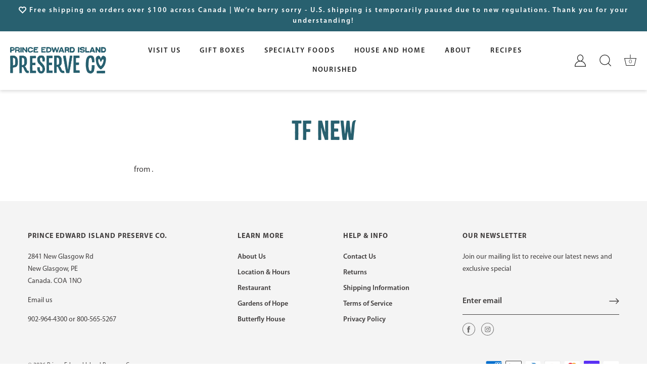

--- FILE ---
content_type: text/html; charset=utf-8
request_url: https://preservecompany.com/pages/tf-new
body_size: 31305
content:
<!doctype html>
<html class="no-js" lang="en">
<head>
  <!-- Showcase 7.1.5 -->

  <meta charset="utf-8" />
<meta name="viewport" content="width=device-width,initial-scale=1.0" />
<meta http-equiv="X-UA-Compatible" content="IE=edge">

<link rel="preconnect" href="https://cdn.shopify.com" crossorigin>
<link rel="preconnect" href="https://fonts.shopify.com" crossorigin>
<link rel="preconnect" href="https://monorail-edge.shopifysvc.com"><link rel="preload" as="font" href="//preservecompany.com/cdn/fonts/figtree/figtree_n3.e4cc0323f8b9feb279bf6ced9d868d88ce80289f.woff2" type="font/woff2" crossorigin><link rel="preload" as="font" href="//preservecompany.com/cdn/fonts/figtree/figtree_n4.3c0838aba1701047e60be6a99a1b0a40ce9b8419.woff2" type="font/woff2" crossorigin><link rel="preload" as="font" href="//preservecompany.com/cdn/fonts/ebgaramond/ebgaramond_n5.3e25a5488beb55ca397c46b6a35ec00e32bd7588.woff2" type="font/woff2" crossorigin><link rel="preload" as="font" href="//preservecompany.com/cdn/fonts/poppins/poppins_n5.ad5b4b72b59a00358afc706450c864c3c8323842.woff2" type="font/woff2" crossorigin><link rel="preload" href="//preservecompany.com/cdn/shop/t/88/assets/vendor.min.js?v=29461139837223071051763693395" as="script">
<link rel="preload" href="//preservecompany.com/cdn/shop/t/88/assets/theme.js?v=160083220756393274751763698061" as="script"><link rel="canonical" href="https://preservecompany.com/pages/tf-new" /><meta name="description" content="from .">
  <meta name="google-site-verification" content="w0GPhQlv8qtyImnx9KdXoS9ci-q6Yxwxo7oqp6ISSCc" />
<!-- Google tag (gtag.js) -->
<script async src="https://www.googletagmanager.com/gtag/js?id=G-QWCRJS854M"></script>
<script>
 window.dataLayer = window.dataLayer || [];
 function gtag(){dataLayer.push(arguments);}
 gtag('js', new Date());
 gtag('config', 'G-QWCRJS854M');
</script>
     <meta name="facebook-domain-verification" content="ru6vh7yljvyi2ghbkab49gtt9vs51k" />
    
    <!-- Google Tag Manager -->
    <script>(function(w,d,s,l,i){w[l]=w[l]||[];w[l].push({'gtm.start':
    new Date().getTime(),event:'gtm.js'});var f=d.getElementsByTagName(s)[0],
    j=d.createElement(s),dl=l!='dataLayer'?'&l='+l:'';j.async=true;j.src=
    'https://www.googletagmanager.com/gtm.js?id='+i+dl;f.parentNode.insertBefore(j,f);
    })(window,document,'script','dataLayer','GTM-PLW2W8T');</script>
    <!-- End Google Tag Manager -->

    <!-- Hotjar Tracking Code for https://www.preservecompany.com -->
<script>
    (function(h,o,t,j,a,r){
        h.hj=h.hj||function(){(h.hj.q=h.hj.q||[]).push(arguments)};
        h._hjSettings={hjid:3339329,hjsv:6};
        a=o.getElementsByTagName('head')[0];
        r=o.createElement('script');r.async=1;
        r.src=t+h._hjSettings.hjid+j+h._hjSettings.hjsv;
        a.appendChild(r);
    })(window,document,'https://static.hotjar.com/c/hotjar-','.js?sv=');
</script><title>
    TF new
</title>


    <meta name="description" content="from .">

  <style>
    @font-face {
  font-family: Figtree;
  font-weight: 300;
  font-style: normal;
  font-display: swap;
  src: url("//preservecompany.com/cdn/fonts/figtree/figtree_n3.e4cc0323f8b9feb279bf6ced9d868d88ce80289f.woff2") format("woff2"),
       url("//preservecompany.com/cdn/fonts/figtree/figtree_n3.db79ac3fb83d054d99bd79fccf8e8782b5cf449e.woff") format("woff");
}

    
    @font-face {
  font-family: Figtree;
  font-weight: 500;
  font-style: normal;
  font-display: swap;
  src: url("//preservecompany.com/cdn/fonts/figtree/figtree_n5.3b6b7df38aa5986536945796e1f947445832047c.woff2") format("woff2"),
       url("//preservecompany.com/cdn/fonts/figtree/figtree_n5.f26bf6dcae278b0ed902605f6605fa3338e81dab.woff") format("woff");
}

    @font-face {
  font-family: Figtree;
  font-weight: 600;
  font-style: normal;
  font-display: swap;
  src: url("//preservecompany.com/cdn/fonts/figtree/figtree_n6.9d1ea52bb49a0a86cfd1b0383d00f83d3fcc14de.woff2") format("woff2"),
       url("//preservecompany.com/cdn/fonts/figtree/figtree_n6.f0fcdea525a0e47b2ae4ab645832a8e8a96d31d3.woff") format("woff");
}

    @font-face {
  font-family: Figtree;
  font-weight: 400;
  font-style: normal;
  font-display: swap;
  src: url("//preservecompany.com/cdn/fonts/figtree/figtree_n4.3c0838aba1701047e60be6a99a1b0a40ce9b8419.woff2") format("woff2"),
       url("//preservecompany.com/cdn/fonts/figtree/figtree_n4.c0575d1db21fc3821f17fd6617d3dee552312137.woff") format("woff");
}

    @font-face {
  font-family: Figtree;
  font-weight: 300;
  font-style: italic;
  font-display: swap;
  src: url("//preservecompany.com/cdn/fonts/figtree/figtree_i3.914abbe7a583759f0a18bf02652c9ee1f4bb1c6d.woff2") format("woff2"),
       url("//preservecompany.com/cdn/fonts/figtree/figtree_i3.3d7354f07ddb3c61082efcb69896c65d6c00d9fa.woff") format("woff");
}

    @font-face {
  font-family: Figtree;
  font-weight: 400;
  font-style: italic;
  font-display: swap;
  src: url("//preservecompany.com/cdn/fonts/figtree/figtree_i4.89f7a4275c064845c304a4cf8a4a586060656db2.woff2") format("woff2"),
       url("//preservecompany.com/cdn/fonts/figtree/figtree_i4.6f955aaaafc55a22ffc1f32ecf3756859a5ad3e2.woff") format("woff");
}

    @font-face {
  font-family: "EB Garamond";
  font-weight: 500;
  font-style: normal;
  font-display: swap;
  src: url("//preservecompany.com/cdn/fonts/ebgaramond/ebgaramond_n5.3e25a5488beb55ca397c46b6a35ec00e32bd7588.woff2") format("woff2"),
       url("//preservecompany.com/cdn/fonts/ebgaramond/ebgaramond_n5.abced48e0ce998fe3fda80b5d5329505f19714c6.woff") format("woff");
}

    @font-face {
  font-family: Figtree;
  font-weight: 400;
  font-style: normal;
  font-display: swap;
  src: url("//preservecompany.com/cdn/fonts/figtree/figtree_n4.3c0838aba1701047e60be6a99a1b0a40ce9b8419.woff2") format("woff2"),
       url("//preservecompany.com/cdn/fonts/figtree/figtree_n4.c0575d1db21fc3821f17fd6617d3dee552312137.woff") format("woff");
}

    @font-face {
  font-family: Poppins;
  font-weight: 500;
  font-style: normal;
  font-display: swap;
  src: url("//preservecompany.com/cdn/fonts/poppins/poppins_n5.ad5b4b72b59a00358afc706450c864c3c8323842.woff2") format("woff2"),
       url("//preservecompany.com/cdn/fonts/poppins/poppins_n5.33757fdf985af2d24b32fcd84c9a09224d4b2c39.woff") format("woff");
}

  </style>

  <meta name="theme-color" content="#212121">

  <title>
    TF new &ndash; Prince Edward Island Preserve Company
  </title>

  <meta property="og:site_name" content="Prince Edward Island Preserve Company">
<meta property="og:url" content="https://preservecompany.com/pages/tf-new">
<meta property="og:title" content="TF new">
<meta property="og:type" content="website">
<meta property="og:description" content="from ."><meta property="og:image" content="http://preservecompany.com/cdn/shop/files/Shopify_SEO_Photo_1200x1200.png?v=1761657274">
  <meta property="og:image:secure_url" content="https://preservecompany.com/cdn/shop/files/Shopify_SEO_Photo_1200x1200.png?v=1761657274">
  <meta property="og:image:width" content="5000">
  <meta property="og:image:height" content="2617"><meta name="twitter:card" content="summary_large_image">
<meta name="twitter:title" content="TF new">
<meta name="twitter:description" content="from .">

<link href="//preservecompany.com/cdn/shop/t/88/assets/uspl.css?v=129277749511445934671763693395" rel="stylesheet" type="text/css" media="all" />
  <style data-shopify>
    :root {
      --viewport-height: 100vh;
      --viewport-height-first-section: 100vh;
      --nav-height: 0;
    }
  </style>
  
  <link href="//preservecompany.com/cdn/shop/t/88/assets/styles.css?v=152675740717093695711763695206" rel="stylesheet" type="text/css" media="all" />

  <script>window.performance && window.performance.mark && window.performance.mark('shopify.content_for_header.start');</script><meta name="google-site-verification" content="iNjkiNEgRqOnHQ4nKJIA2WcI5doYSQJ09B_TV08Z2gE">
<meta name="google-site-verification" content="KLmWIl6emUTXrlJ0zbVAjdCyL8tzU4lXGKjz1lihD-g">
<meta id="shopify-digital-wallet" name="shopify-digital-wallet" content="/3276661/digital_wallets/dialog">
<meta name="shopify-checkout-api-token" content="68475ad3b3f6b265dae1cf35f1db75c1">
<script async="async" src="/checkouts/internal/preloads.js?locale=en-CA"></script>
<link rel="preconnect" href="https://shop.app" crossorigin="anonymous">
<script async="async" src="https://shop.app/checkouts/internal/preloads.js?locale=en-CA&shop_id=3276661" crossorigin="anonymous"></script>
<script id="apple-pay-shop-capabilities" type="application/json">{"shopId":3276661,"countryCode":"CA","currencyCode":"CAD","merchantCapabilities":["supports3DS"],"merchantId":"gid:\/\/shopify\/Shop\/3276661","merchantName":"Prince Edward Island Preserve Company","requiredBillingContactFields":["postalAddress","email","phone"],"requiredShippingContactFields":["postalAddress","email","phone"],"shippingType":"shipping","supportedNetworks":["visa","masterCard","amex","discover","interac","jcb"],"total":{"type":"pending","label":"Prince Edward Island Preserve Company","amount":"1.00"},"shopifyPaymentsEnabled":true,"supportsSubscriptions":true}</script>
<script id="shopify-features" type="application/json">{"accessToken":"68475ad3b3f6b265dae1cf35f1db75c1","betas":["rich-media-storefront-analytics"],"domain":"preservecompany.com","predictiveSearch":true,"shopId":3276661,"locale":"en"}</script>
<script>var Shopify = Shopify || {};
Shopify.shop = "preservecompany.myshopify.com";
Shopify.locale = "en";
Shopify.currency = {"active":"CAD","rate":"1.0"};
Shopify.country = "CA";
Shopify.theme = {"name":"Copy of DONT TOUCH Showcase-USPLV0.1_CopyEdits0...","id":155586199781,"schema_name":"Showcase","schema_version":"7.1.5","theme_store_id":677,"role":"main"};
Shopify.theme.handle = "null";
Shopify.theme.style = {"id":null,"handle":null};
Shopify.cdnHost = "preservecompany.com/cdn";
Shopify.routes = Shopify.routes || {};
Shopify.routes.root = "/";</script>
<script type="module">!function(o){(o.Shopify=o.Shopify||{}).modules=!0}(window);</script>
<script>!function(o){function n(){var o=[];function n(){o.push(Array.prototype.slice.apply(arguments))}return n.q=o,n}var t=o.Shopify=o.Shopify||{};t.loadFeatures=n(),t.autoloadFeatures=n()}(window);</script>
<script>
  window.ShopifyPay = window.ShopifyPay || {};
  window.ShopifyPay.apiHost = "shop.app\/pay";
  window.ShopifyPay.redirectState = null;
</script>
<script id="shop-js-analytics" type="application/json">{"pageType":"page"}</script>
<script defer="defer" async type="module" src="//preservecompany.com/cdn/shopifycloud/shop-js/modules/v2/client.init-shop-cart-sync_BT-GjEfc.en.esm.js"></script>
<script defer="defer" async type="module" src="//preservecompany.com/cdn/shopifycloud/shop-js/modules/v2/chunk.common_D58fp_Oc.esm.js"></script>
<script defer="defer" async type="module" src="//preservecompany.com/cdn/shopifycloud/shop-js/modules/v2/chunk.modal_xMitdFEc.esm.js"></script>
<script type="module">
  await import("//preservecompany.com/cdn/shopifycloud/shop-js/modules/v2/client.init-shop-cart-sync_BT-GjEfc.en.esm.js");
await import("//preservecompany.com/cdn/shopifycloud/shop-js/modules/v2/chunk.common_D58fp_Oc.esm.js");
await import("//preservecompany.com/cdn/shopifycloud/shop-js/modules/v2/chunk.modal_xMitdFEc.esm.js");

  window.Shopify.SignInWithShop?.initShopCartSync?.({"fedCMEnabled":true,"windoidEnabled":true});

</script>
<script>
  window.Shopify = window.Shopify || {};
  if (!window.Shopify.featureAssets) window.Shopify.featureAssets = {};
  window.Shopify.featureAssets['shop-js'] = {"shop-cart-sync":["modules/v2/client.shop-cart-sync_DZOKe7Ll.en.esm.js","modules/v2/chunk.common_D58fp_Oc.esm.js","modules/v2/chunk.modal_xMitdFEc.esm.js"],"init-fed-cm":["modules/v2/client.init-fed-cm_B6oLuCjv.en.esm.js","modules/v2/chunk.common_D58fp_Oc.esm.js","modules/v2/chunk.modal_xMitdFEc.esm.js"],"shop-cash-offers":["modules/v2/client.shop-cash-offers_D2sdYoxE.en.esm.js","modules/v2/chunk.common_D58fp_Oc.esm.js","modules/v2/chunk.modal_xMitdFEc.esm.js"],"shop-login-button":["modules/v2/client.shop-login-button_QeVjl5Y3.en.esm.js","modules/v2/chunk.common_D58fp_Oc.esm.js","modules/v2/chunk.modal_xMitdFEc.esm.js"],"pay-button":["modules/v2/client.pay-button_DXTOsIq6.en.esm.js","modules/v2/chunk.common_D58fp_Oc.esm.js","modules/v2/chunk.modal_xMitdFEc.esm.js"],"shop-button":["modules/v2/client.shop-button_DQZHx9pm.en.esm.js","modules/v2/chunk.common_D58fp_Oc.esm.js","modules/v2/chunk.modal_xMitdFEc.esm.js"],"avatar":["modules/v2/client.avatar_BTnouDA3.en.esm.js"],"init-windoid":["modules/v2/client.init-windoid_CR1B-cfM.en.esm.js","modules/v2/chunk.common_D58fp_Oc.esm.js","modules/v2/chunk.modal_xMitdFEc.esm.js"],"init-shop-for-new-customer-accounts":["modules/v2/client.init-shop-for-new-customer-accounts_C_vY_xzh.en.esm.js","modules/v2/client.shop-login-button_QeVjl5Y3.en.esm.js","modules/v2/chunk.common_D58fp_Oc.esm.js","modules/v2/chunk.modal_xMitdFEc.esm.js"],"init-shop-email-lookup-coordinator":["modules/v2/client.init-shop-email-lookup-coordinator_BI7n9ZSv.en.esm.js","modules/v2/chunk.common_D58fp_Oc.esm.js","modules/v2/chunk.modal_xMitdFEc.esm.js"],"init-shop-cart-sync":["modules/v2/client.init-shop-cart-sync_BT-GjEfc.en.esm.js","modules/v2/chunk.common_D58fp_Oc.esm.js","modules/v2/chunk.modal_xMitdFEc.esm.js"],"shop-toast-manager":["modules/v2/client.shop-toast-manager_DiYdP3xc.en.esm.js","modules/v2/chunk.common_D58fp_Oc.esm.js","modules/v2/chunk.modal_xMitdFEc.esm.js"],"init-customer-accounts":["modules/v2/client.init-customer-accounts_D9ZNqS-Q.en.esm.js","modules/v2/client.shop-login-button_QeVjl5Y3.en.esm.js","modules/v2/chunk.common_D58fp_Oc.esm.js","modules/v2/chunk.modal_xMitdFEc.esm.js"],"init-customer-accounts-sign-up":["modules/v2/client.init-customer-accounts-sign-up_iGw4briv.en.esm.js","modules/v2/client.shop-login-button_QeVjl5Y3.en.esm.js","modules/v2/chunk.common_D58fp_Oc.esm.js","modules/v2/chunk.modal_xMitdFEc.esm.js"],"shop-follow-button":["modules/v2/client.shop-follow-button_CqMgW2wH.en.esm.js","modules/v2/chunk.common_D58fp_Oc.esm.js","modules/v2/chunk.modal_xMitdFEc.esm.js"],"checkout-modal":["modules/v2/client.checkout-modal_xHeaAweL.en.esm.js","modules/v2/chunk.common_D58fp_Oc.esm.js","modules/v2/chunk.modal_xMitdFEc.esm.js"],"shop-login":["modules/v2/client.shop-login_D91U-Q7h.en.esm.js","modules/v2/chunk.common_D58fp_Oc.esm.js","modules/v2/chunk.modal_xMitdFEc.esm.js"],"lead-capture":["modules/v2/client.lead-capture_BJmE1dJe.en.esm.js","modules/v2/chunk.common_D58fp_Oc.esm.js","modules/v2/chunk.modal_xMitdFEc.esm.js"],"payment-terms":["modules/v2/client.payment-terms_Ci9AEqFq.en.esm.js","modules/v2/chunk.common_D58fp_Oc.esm.js","modules/v2/chunk.modal_xMitdFEc.esm.js"]};
</script>
<script>(function() {
  var isLoaded = false;
  function asyncLoad() {
    if (isLoaded) return;
    isLoaded = true;
    var urls = ["https:\/\/scripts.juniphq.com\/v1\/junip_shopify.js?shop=preservecompany.myshopify.com","https:\/\/js.smile.io\/v1\/smile-shopify.js?shop=preservecompany.myshopify.com","https:\/\/tools.luckyorange.com\/core\/lo.js?site-id=373b6dd0\u0026shop=preservecompany.myshopify.com","\/\/cdn.shopify.com\/proxy\/eca28c1274f3107b4ec8db1b192025729cf4225adce63d3156d80d85549f5042\/bingshoppingtool-t2app-prod.trafficmanager.net\/api\/ShopifyMT\/v1\/uet\/tracking_script?shop=preservecompany.myshopify.com\u0026sp-cache-control=cHVibGljLCBtYXgtYWdlPTkwMA","https:\/\/d33a6lvgbd0fej.cloudfront.net\/script_tag\/secomapp.scripttag.js?shop=preservecompany.myshopify.com","\/\/cdn.shopify.com\/proxy\/e507cd5fa58575d7b0740e06224ad848b81b66837913b5d61091f587bd3f7b3b\/preservecompany.bookthatapp.com\/javascripts\/bta-installed.js?shop=preservecompany.myshopify.com\u0026sp-cache-control=cHVibGljLCBtYXgtYWdlPTkwMA","\/\/cdn.shopify.com\/proxy\/34b0253fee7f70dd998b81d10560db03d5e9163a15c5574a7d09cf77654d84ce\/preservecompany.bookthatapp.com\/sdk\/v1\/js\/bta-order-status-bootstrap.min.js?shop=preservecompany.myshopify.com\u0026sp-cache-control=cHVibGljLCBtYXgtYWdlPTkwMA","https:\/\/cdn.adscale.com\/static\/ecom_js\/preservecompany\/add_item_to_cart.js?ver=20260125\u0026shop=preservecompany.myshopify.com"];
    for (var i = 0; i < urls.length; i++) {
      var s = document.createElement('script');
      s.type = 'text/javascript';
      s.async = true;
      s.src = urls[i];
      var x = document.getElementsByTagName('script')[0];
      x.parentNode.insertBefore(s, x);
    }
  };
  if(window.attachEvent) {
    window.attachEvent('onload', asyncLoad);
  } else {
    window.addEventListener('load', asyncLoad, false);
  }
})();</script>
<script id="__st">var __st={"a":3276661,"offset":-14400,"reqid":"f6baba47-20dc-4a6d-a297-a8b033453548-1769394266","pageurl":"preservecompany.com\/pages\/tf-new","s":"pages-254332676","u":"dde4e5886a1e","p":"page","rtyp":"page","rid":254332676};</script>
<script>window.ShopifyPaypalV4VisibilityTracking = true;</script>
<script id="captcha-bootstrap">!function(){'use strict';const t='contact',e='account',n='new_comment',o=[[t,t],['blogs',n],['comments',n],[t,'customer']],c=[[e,'customer_login'],[e,'guest_login'],[e,'recover_customer_password'],[e,'create_customer']],r=t=>t.map((([t,e])=>`form[action*='/${t}']:not([data-nocaptcha='true']) input[name='form_type'][value='${e}']`)).join(','),a=t=>()=>t?[...document.querySelectorAll(t)].map((t=>t.form)):[];function s(){const t=[...o],e=r(t);return a(e)}const i='password',u='form_key',d=['recaptcha-v3-token','g-recaptcha-response','h-captcha-response',i],f=()=>{try{return window.sessionStorage}catch{return}},m='__shopify_v',_=t=>t.elements[u];function p(t,e,n=!1){try{const o=window.sessionStorage,c=JSON.parse(o.getItem(e)),{data:r}=function(t){const{data:e,action:n}=t;return t[m]||n?{data:e,action:n}:{data:t,action:n}}(c);for(const[e,n]of Object.entries(r))t.elements[e]&&(t.elements[e].value=n);n&&o.removeItem(e)}catch(o){console.error('form repopulation failed',{error:o})}}const l='form_type',E='cptcha';function T(t){t.dataset[E]=!0}const w=window,h=w.document,L='Shopify',v='ce_forms',y='captcha';let A=!1;((t,e)=>{const n=(g='f06e6c50-85a8-45c8-87d0-21a2b65856fe',I='https://cdn.shopify.com/shopifycloud/storefront-forms-hcaptcha/ce_storefront_forms_captcha_hcaptcha.v1.5.2.iife.js',D={infoText:'Protected by hCaptcha',privacyText:'Privacy',termsText:'Terms'},(t,e,n)=>{const o=w[L][v],c=o.bindForm;if(c)return c(t,g,e,D).then(n);var r;o.q.push([[t,g,e,D],n]),r=I,A||(h.body.append(Object.assign(h.createElement('script'),{id:'captcha-provider',async:!0,src:r})),A=!0)});var g,I,D;w[L]=w[L]||{},w[L][v]=w[L][v]||{},w[L][v].q=[],w[L][y]=w[L][y]||{},w[L][y].protect=function(t,e){n(t,void 0,e),T(t)},Object.freeze(w[L][y]),function(t,e,n,w,h,L){const[v,y,A,g]=function(t,e,n){const i=e?o:[],u=t?c:[],d=[...i,...u],f=r(d),m=r(i),_=r(d.filter((([t,e])=>n.includes(e))));return[a(f),a(m),a(_),s()]}(w,h,L),I=t=>{const e=t.target;return e instanceof HTMLFormElement?e:e&&e.form},D=t=>v().includes(t);t.addEventListener('submit',(t=>{const e=I(t);if(!e)return;const n=D(e)&&!e.dataset.hcaptchaBound&&!e.dataset.recaptchaBound,o=_(e),c=g().includes(e)&&(!o||!o.value);(n||c)&&t.preventDefault(),c&&!n&&(function(t){try{if(!f())return;!function(t){const e=f();if(!e)return;const n=_(t);if(!n)return;const o=n.value;o&&e.removeItem(o)}(t);const e=Array.from(Array(32),(()=>Math.random().toString(36)[2])).join('');!function(t,e){_(t)||t.append(Object.assign(document.createElement('input'),{type:'hidden',name:u})),t.elements[u].value=e}(t,e),function(t,e){const n=f();if(!n)return;const o=[...t.querySelectorAll(`input[type='${i}']`)].map((({name:t})=>t)),c=[...d,...o],r={};for(const[a,s]of new FormData(t).entries())c.includes(a)||(r[a]=s);n.setItem(e,JSON.stringify({[m]:1,action:t.action,data:r}))}(t,e)}catch(e){console.error('failed to persist form',e)}}(e),e.submit())}));const S=(t,e)=>{t&&!t.dataset[E]&&(n(t,e.some((e=>e===t))),T(t))};for(const o of['focusin','change'])t.addEventListener(o,(t=>{const e=I(t);D(e)&&S(e,y())}));const B=e.get('form_key'),M=e.get(l),P=B&&M;t.addEventListener('DOMContentLoaded',(()=>{const t=y();if(P)for(const e of t)e.elements[l].value===M&&p(e,B);[...new Set([...A(),...v().filter((t=>'true'===t.dataset.shopifyCaptcha))])].forEach((e=>S(e,t)))}))}(h,new URLSearchParams(w.location.search),n,t,e,['guest_login'])})(!0,!0)}();</script>
<script integrity="sha256-4kQ18oKyAcykRKYeNunJcIwy7WH5gtpwJnB7kiuLZ1E=" data-source-attribution="shopify.loadfeatures" defer="defer" src="//preservecompany.com/cdn/shopifycloud/storefront/assets/storefront/load_feature-a0a9edcb.js" crossorigin="anonymous"></script>
<script crossorigin="anonymous" defer="defer" src="//preservecompany.com/cdn/shopifycloud/storefront/assets/shopify_pay/storefront-65b4c6d7.js?v=20250812"></script>
<script data-source-attribution="shopify.dynamic_checkout.dynamic.init">var Shopify=Shopify||{};Shopify.PaymentButton=Shopify.PaymentButton||{isStorefrontPortableWallets:!0,init:function(){window.Shopify.PaymentButton.init=function(){};var t=document.createElement("script");t.src="https://preservecompany.com/cdn/shopifycloud/portable-wallets/latest/portable-wallets.en.js",t.type="module",document.head.appendChild(t)}};
</script>
<script data-source-attribution="shopify.dynamic_checkout.buyer_consent">
  function portableWalletsHideBuyerConsent(e){var t=document.getElementById("shopify-buyer-consent"),n=document.getElementById("shopify-subscription-policy-button");t&&n&&(t.classList.add("hidden"),t.setAttribute("aria-hidden","true"),n.removeEventListener("click",e))}function portableWalletsShowBuyerConsent(e){var t=document.getElementById("shopify-buyer-consent"),n=document.getElementById("shopify-subscription-policy-button");t&&n&&(t.classList.remove("hidden"),t.removeAttribute("aria-hidden"),n.addEventListener("click",e))}window.Shopify?.PaymentButton&&(window.Shopify.PaymentButton.hideBuyerConsent=portableWalletsHideBuyerConsent,window.Shopify.PaymentButton.showBuyerConsent=portableWalletsShowBuyerConsent);
</script>
<script data-source-attribution="shopify.dynamic_checkout.cart.bootstrap">document.addEventListener("DOMContentLoaded",(function(){function t(){return document.querySelector("shopify-accelerated-checkout-cart, shopify-accelerated-checkout")}if(t())Shopify.PaymentButton.init();else{new MutationObserver((function(e,n){t()&&(Shopify.PaymentButton.init(),n.disconnect())})).observe(document.body,{childList:!0,subtree:!0})}}));
</script>
<link id="shopify-accelerated-checkout-styles" rel="stylesheet" media="screen" href="https://preservecompany.com/cdn/shopifycloud/portable-wallets/latest/accelerated-checkout-backwards-compat.css" crossorigin="anonymous">
<style id="shopify-accelerated-checkout-cart">
        #shopify-buyer-consent {
  margin-top: 1em;
  display: inline-block;
  width: 100%;
}

#shopify-buyer-consent.hidden {
  display: none;
}

#shopify-subscription-policy-button {
  background: none;
  border: none;
  padding: 0;
  text-decoration: underline;
  font-size: inherit;
  cursor: pointer;
}

#shopify-subscription-policy-button::before {
  box-shadow: none;
}

      </style>

<script>window.performance && window.performance.mark && window.performance.mark('shopify.content_for_header.end');</script>
<script>
    document.documentElement.className = document.documentElement.className.replace('no-js', 'js');
    window.theme = window.theme || {};
    
      theme.money_format_with_code_preference = "\u003cspan class=money\u003e${{amount}} CAD\u003c\/span\u003e";
    
    theme.money_format = "\u003cspan class=money\u003e${{amount}} CAD\u003c\/span\u003e";
    theme.money_container = '.theme-money';
    theme.strings = {
      previous: "Previous",
      next: "Next",
      close: "Close",
      addressError: "Error looking up that address",
      addressNoResults: "No results for that address",
      addressQueryLimit: "You have exceeded the Google API usage limit. Consider upgrading to a \u003ca href=\"https:\/\/developers.google.com\/maps\/premium\/usage-limits\"\u003ePremium Plan\u003c\/a\u003e.",
      authError: "There was a problem authenticating your Google Maps API Key.",
      back: "Back",
      cartConfirmation: "You must agree to the terms and conditions before continuing.",
      loadMore: "Load more",
      infiniteScrollNoMore: "No more results",
      priceNonExistent: "Unavailable",
      buttonDefault: "Add to Cart",
      buttonPreorder: "Pre-order",
      buttonNoStock: "Out of stock",
      buttonNoVariant: "Unavailable",
      variantNoStock: "Sold out",
      unitPriceSeparator: " \/ ",
      colorBoxPrevious: "Previous",
      colorBoxNext: "Next",
      colorBoxClose: "Close",
      navigateHome: "Home",
      productAddingToCart: "Adding",
      productAddedToCart: "Added to cart",
      popupWasAdded: "was added to your cart",
      popupCheckout: "Checkout",
      popupContinueShopping: "Continue shopping",
      onlyXLeft: "[[ quantity ]] in stock",
      priceSoldOut: "Sold Out",
      inventoryLowStock: "Low stock",
      inventoryInStock: "In stock",
      loading: "Loading...",
      viewCart: "View cart",
      page: "Page {{ page }}",
      imageSlider: "Image slider",
      clearAll: "Clear all"
    };
    theme.routes = {
      root_url: '/',
      cart_url: '/cart',
      cart_add_url: '/cart/add',
      cart_change_url: '/cart/change',
      cart_update_url: '/cart/update.js',
      checkout: '/checkout'
    };
    theme.settings = {
      animationEnabledDesktop: true,
      animationEnabledMobile: true
    };

    theme.checkViewportFillers = function(){
      var toggleState = false;
      var elPageContent = document.getElementById('page-content');
      if(elPageContent) {
        var elOverlapSection = elPageContent.querySelector('.header-overlap-section');
        if (elOverlapSection) {
          var padding = parseInt(getComputedStyle(elPageContent).getPropertyValue('padding-top'));
          toggleState = ((Math.round(elOverlapSection.offsetTop) - padding) === 0);
        }
      }
      if(toggleState) {
        document.getElementsByTagName('body')[0].classList.add('header-section-overlap');
      } else {
        document.getElementsByTagName('body')[0].classList.remove('header-section-overlap');
      }
    };

    theme.assessAltLogo = function(){
      var elsOverlappers = document.querySelectorAll('.needs-alt-logo');
      var useAltLogo = false;
      if(elsOverlappers.length) {
        var elSiteControl = document.querySelector('#site-control');
        var elSiteControlInner = document.querySelector('#site-control .site-control__inner');
        var headerMid = elSiteControlInner.offsetTop + elSiteControl.offsetTop + elSiteControlInner.offsetHeight / 2;
        Array.prototype.forEach.call(elsOverlappers, function(el, i){
          var thisTop = el.getBoundingClientRect().top;
          var thisBottom = thisTop + el.offsetHeight;
          if(headerMid > thisTop && headerMid < thisBottom) {
            useAltLogo = true;
            return false;
          }
        });
      }
      if(useAltLogo) {
        document.getElementsByTagName('body')[0].classList.add('use-alt-logo');
      } else {
        document.getElementsByTagName('body')[0].classList.remove('use-alt-logo');
      }
    };
  </script>
  <script src="https://ajax.googleapis.com/ajax/libs/jquery/3.7.1/jquery.min.js"></script>

<!-- BEGIN app block: shopify://apps/facebook-ads-google-ads-ai/blocks/adscale/4c8556b1-591d-4c26-940d-3f6695844f9e -->
	  


<!-- END app block --><!-- BEGIN app block: shopify://apps/klaviyo-email-marketing-sms/blocks/klaviyo-onsite-embed/2632fe16-c075-4321-a88b-50b567f42507 -->












  <script async src="https://static.klaviyo.com/onsite/js/ae7Hu5/klaviyo.js?company_id=ae7Hu5"></script>
  <script>!function(){if(!window.klaviyo){window._klOnsite=window._klOnsite||[];try{window.klaviyo=new Proxy({},{get:function(n,i){return"push"===i?function(){var n;(n=window._klOnsite).push.apply(n,arguments)}:function(){for(var n=arguments.length,o=new Array(n),w=0;w<n;w++)o[w]=arguments[w];var t="function"==typeof o[o.length-1]?o.pop():void 0,e=new Promise((function(n){window._klOnsite.push([i].concat(o,[function(i){t&&t(i),n(i)}]))}));return e}}})}catch(n){window.klaviyo=window.klaviyo||[],window.klaviyo.push=function(){var n;(n=window._klOnsite).push.apply(n,arguments)}}}}();</script>

  




  <script>
    window.klaviyoReviewsProductDesignMode = false
  </script>







<!-- END app block --><!-- BEGIN app block: shopify://apps/amplify-bundles-upsell/blocks/main-widget-loader-script/f54ff67e-3f69-4df2-845e-7476ce633252 -->  
  <script defer src="https://cdn.pickystory.com/widget/dist/latest/pickystory-widget.min.js"></script>




<script>
  window.pickystory = window.pickystory || {};
  window.pickystory.localization = {
  
    routes: {
      'routes.root_url': '/',
      'routes.account_url': '/account',
      'routes.account_login_url': '/account/login',
      'routes.account_logout_url': '/account/logout',
      'routes.account_register_url': '/account/register',
      'routes.account_addresses_url': '/account/addresses',
      'routes.collections_url': '/collections',
      'routes.all_products_collection_url': '/collections/all',
      'routes.search_url': '/search',
      'routes.predictive_search_url': '/search/suggest',
      'routes.cart_url': '/cart',
      'routes.cart_add_url': '/cart/add',
      'routes.cart_change_url': '/cart/change',
      'routes.cart_clear_url': '/cart/clear',
      'routes.cart_update_url': '/cart/update',
      'routes.product_recommendations_url': '/recommendations/products',
    },
  };</script>





<!-- BEGIN app snippet: global-theme-settings --><script data-amplify="global-settings-json-data" type="application/json">
{
  "settings": null,
  "amplifyTheme": null
}
</script>


<!-- END app snippet -->


<!-- BEGIN app snippet: amplify-data -->









  
<!-- BEGIN app snippet: force-byob-inline-page-redirect -->


  
    
    
    
  

<!-- END app snippet -->

  
<!-- BEGIN app snippet: amplify-products-json --><script data-amplify="bundle-products-json-data" type="application/json">
  {
    "products": []
  }
</script>
<!-- END app snippet -->


<!-- END app snippet -->
<!-- END app block --><!-- BEGIN app block: shopify://apps/bta-booking-app/blocks/widgets/447b4be3-b8e8-4347-959f-d9a05d4b2d5d -->
<script>var bondVariantIds = [], productConfig = {}, productMetafields;productMetafields = '';

        if (productMetafields !== '') {
            productConfig = JSON.parse('{"' +
                decodeURI(productMetafields).replace(/"/g, '\\"').replace(/&/g, '","').replace(/=/g, '":"')
                + '"}');
        }

    const parsedSettings = JSON.parse('{"dateFormat":"MM/DD/YYYY","domain":"preservecompany.com","env":"production","path_prefix":"/apps/bookthatapp","should_load":false,"widget_enabled_list":["reservation","activity"],"widget_on_every_page":true,"widgets_mode":{}}' || '{}')

    window.BtaConfig = {
        account: 'preservecompany',
        bondVariantIds: bondVariantIds,
        cart: `{"note":null,"attributes":{},"original_total_price":0,"total_price":0,"total_discount":0,"total_weight":0.0,"item_count":0,"items":[],"requires_shipping":false,"currency":"CAD","items_subtotal_price":0,"cart_level_discount_applications":[],"checkout_charge_amount":0}`,
        customer: '',settings: parsedSettings,
        version: '1.6'
    }

    const pathPrefix = parsedSettings.path_prefix || '/apps/bookthatapp';
    const widgetScriptUrl = `https://preservecompany.com${pathPrefix}/sdk/v1/js/bta-widgets-bootstrap.min.js`;

    const widgetScript = document.createElement('script');

    widgetScript.src = widgetScriptUrl;
    widgetScript.defer = true;
    // render the script tag in the head
    document.head.appendChild(widgetScript);
</script>


<!-- END app block --><!-- BEGIN app block: shopify://apps/seo-manager-venntov/blocks/seomanager/c54c366f-d4bb-4d52-8d2f-dd61ce8e7e12 --><!-- BEGIN app snippet: SEOManager4 -->
<meta name='seomanager' content='4.0.5' /> 


<script>
	function sm_htmldecode(str) {
		var txt = document.createElement('textarea');
		txt.innerHTML = str;
		return txt.value;
	}

	var venntov_title = sm_htmldecode("TF new");
	var venntov_description = sm_htmldecode("from .");
	
	if (venntov_title != '') {
		document.title = venntov_title;	
	}
	else {
		document.title = "TF new";	
	}

	if (document.querySelector('meta[name="description"]') == null) {
		var venntov_desc = document.createElement('meta');
		venntov_desc.name = "description";
		venntov_desc.content = venntov_description;
		var venntov_head = document.head;
		venntov_head.appendChild(venntov_desc);
	} else {
		document.querySelector('meta[name="description"]').setAttribute("content", venntov_description);
	}
</script>

<script>
	var venntov_robotVals = "index, follow, max-image-preview:large, max-snippet:-1, max-video-preview:-1";
	if (venntov_robotVals !== "") {
		document.querySelectorAll("[name='robots']").forEach(e => e.remove());
		var venntov_robotMeta = document.createElement('meta');
		venntov_robotMeta.name = "robots";
		venntov_robotMeta.content = venntov_robotVals;
		var venntov_head = document.head;
		venntov_head.appendChild(venntov_robotMeta);
	}
</script>

<script>
	var venntov_googleVals = "";
	if (venntov_googleVals !== "") {
		document.querySelectorAll("[name='google']").forEach(e => e.remove());
		var venntov_googleMeta = document.createElement('meta');
		venntov_googleMeta.name = "google";
		venntov_googleMeta.content = venntov_googleVals;
		var venntov_head = document.head;
		venntov_head.appendChild(venntov_googleMeta);
	}
	</script>
	<!-- JSON-LD support -->

<!-- 524F4D20383A3331 --><!-- END app snippet -->

<!-- END app block --><script src="https://cdn.shopify.com/extensions/019bec76-bf04-75b3-9131-34827afe520d/smile-io-275/assets/smile-loader.js" type="text/javascript" defer="defer"></script>
<script src="https://cdn.shopify.com/extensions/019bd4f9-bcb9-754b-9142-faa4056b009a/1.9.0/assets/bta-app-embed-bootstrap.min.js" type="text/javascript" defer="defer"></script>
<link href="https://cdn.shopify.com/extensions/019bd4f9-bcb9-754b-9142-faa4056b009a/1.9.0/assets/app-embed.css" rel="stylesheet" type="text/css" media="all">
<link href="https://monorail-edge.shopifysvc.com" rel="dns-prefetch">
<script>(function(){if ("sendBeacon" in navigator && "performance" in window) {try {var session_token_from_headers = performance.getEntriesByType('navigation')[0].serverTiming.find(x => x.name == '_s').description;} catch {var session_token_from_headers = undefined;}var session_cookie_matches = document.cookie.match(/_shopify_s=([^;]*)/);var session_token_from_cookie = session_cookie_matches && session_cookie_matches.length === 2 ? session_cookie_matches[1] : "";var session_token = session_token_from_headers || session_token_from_cookie || "";function handle_abandonment_event(e) {var entries = performance.getEntries().filter(function(entry) {return /monorail-edge.shopifysvc.com/.test(entry.name);});if (!window.abandonment_tracked && entries.length === 0) {window.abandonment_tracked = true;var currentMs = Date.now();var navigation_start = performance.timing.navigationStart;var payload = {shop_id: 3276661,url: window.location.href,navigation_start,duration: currentMs - navigation_start,session_token,page_type: "page"};window.navigator.sendBeacon("https://monorail-edge.shopifysvc.com/v1/produce", JSON.stringify({schema_id: "online_store_buyer_site_abandonment/1.1",payload: payload,metadata: {event_created_at_ms: currentMs,event_sent_at_ms: currentMs}}));}}window.addEventListener('pagehide', handle_abandonment_event);}}());</script>
<script id="web-pixels-manager-setup">(function e(e,d,r,n,o){if(void 0===o&&(o={}),!Boolean(null===(a=null===(i=window.Shopify)||void 0===i?void 0:i.analytics)||void 0===a?void 0:a.replayQueue)){var i,a;window.Shopify=window.Shopify||{};var t=window.Shopify;t.analytics=t.analytics||{};var s=t.analytics;s.replayQueue=[],s.publish=function(e,d,r){return s.replayQueue.push([e,d,r]),!0};try{self.performance.mark("wpm:start")}catch(e){}var l=function(){var e={modern:/Edge?\/(1{2}[4-9]|1[2-9]\d|[2-9]\d{2}|\d{4,})\.\d+(\.\d+|)|Firefox\/(1{2}[4-9]|1[2-9]\d|[2-9]\d{2}|\d{4,})\.\d+(\.\d+|)|Chrom(ium|e)\/(9{2}|\d{3,})\.\d+(\.\d+|)|(Maci|X1{2}).+ Version\/(15\.\d+|(1[6-9]|[2-9]\d|\d{3,})\.\d+)([,.]\d+|)( \(\w+\)|)( Mobile\/\w+|) Safari\/|Chrome.+OPR\/(9{2}|\d{3,})\.\d+\.\d+|(CPU[ +]OS|iPhone[ +]OS|CPU[ +]iPhone|CPU IPhone OS|CPU iPad OS)[ +]+(15[._]\d+|(1[6-9]|[2-9]\d|\d{3,})[._]\d+)([._]\d+|)|Android:?[ /-](13[3-9]|1[4-9]\d|[2-9]\d{2}|\d{4,})(\.\d+|)(\.\d+|)|Android.+Firefox\/(13[5-9]|1[4-9]\d|[2-9]\d{2}|\d{4,})\.\d+(\.\d+|)|Android.+Chrom(ium|e)\/(13[3-9]|1[4-9]\d|[2-9]\d{2}|\d{4,})\.\d+(\.\d+|)|SamsungBrowser\/([2-9]\d|\d{3,})\.\d+/,legacy:/Edge?\/(1[6-9]|[2-9]\d|\d{3,})\.\d+(\.\d+|)|Firefox\/(5[4-9]|[6-9]\d|\d{3,})\.\d+(\.\d+|)|Chrom(ium|e)\/(5[1-9]|[6-9]\d|\d{3,})\.\d+(\.\d+|)([\d.]+$|.*Safari\/(?![\d.]+ Edge\/[\d.]+$))|(Maci|X1{2}).+ Version\/(10\.\d+|(1[1-9]|[2-9]\d|\d{3,})\.\d+)([,.]\d+|)( \(\w+\)|)( Mobile\/\w+|) Safari\/|Chrome.+OPR\/(3[89]|[4-9]\d|\d{3,})\.\d+\.\d+|(CPU[ +]OS|iPhone[ +]OS|CPU[ +]iPhone|CPU IPhone OS|CPU iPad OS)[ +]+(10[._]\d+|(1[1-9]|[2-9]\d|\d{3,})[._]\d+)([._]\d+|)|Android:?[ /-](13[3-9]|1[4-9]\d|[2-9]\d{2}|\d{4,})(\.\d+|)(\.\d+|)|Mobile Safari.+OPR\/([89]\d|\d{3,})\.\d+\.\d+|Android.+Firefox\/(13[5-9]|1[4-9]\d|[2-9]\d{2}|\d{4,})\.\d+(\.\d+|)|Android.+Chrom(ium|e)\/(13[3-9]|1[4-9]\d|[2-9]\d{2}|\d{4,})\.\d+(\.\d+|)|Android.+(UC? ?Browser|UCWEB|U3)[ /]?(15\.([5-9]|\d{2,})|(1[6-9]|[2-9]\d|\d{3,})\.\d+)\.\d+|SamsungBrowser\/(5\.\d+|([6-9]|\d{2,})\.\d+)|Android.+MQ{2}Browser\/(14(\.(9|\d{2,})|)|(1[5-9]|[2-9]\d|\d{3,})(\.\d+|))(\.\d+|)|K[Aa][Ii]OS\/(3\.\d+|([4-9]|\d{2,})\.\d+)(\.\d+|)/},d=e.modern,r=e.legacy,n=navigator.userAgent;return n.match(d)?"modern":n.match(r)?"legacy":"unknown"}(),u="modern"===l?"modern":"legacy",c=(null!=n?n:{modern:"",legacy:""})[u],f=function(e){return[e.baseUrl,"/wpm","/b",e.hashVersion,"modern"===e.buildTarget?"m":"l",".js"].join("")}({baseUrl:d,hashVersion:r,buildTarget:u}),m=function(e){var d=e.version,r=e.bundleTarget,n=e.surface,o=e.pageUrl,i=e.monorailEndpoint;return{emit:function(e){var a=e.status,t=e.errorMsg,s=(new Date).getTime(),l=JSON.stringify({metadata:{event_sent_at_ms:s},events:[{schema_id:"web_pixels_manager_load/3.1",payload:{version:d,bundle_target:r,page_url:o,status:a,surface:n,error_msg:t},metadata:{event_created_at_ms:s}}]});if(!i)return console&&console.warn&&console.warn("[Web Pixels Manager] No Monorail endpoint provided, skipping logging."),!1;try{return self.navigator.sendBeacon.bind(self.navigator)(i,l)}catch(e){}var u=new XMLHttpRequest;try{return u.open("POST",i,!0),u.setRequestHeader("Content-Type","text/plain"),u.send(l),!0}catch(e){return console&&console.warn&&console.warn("[Web Pixels Manager] Got an unhandled error while logging to Monorail."),!1}}}}({version:r,bundleTarget:l,surface:e.surface,pageUrl:self.location.href,monorailEndpoint:e.monorailEndpoint});try{o.browserTarget=l,function(e){var d=e.src,r=e.async,n=void 0===r||r,o=e.onload,i=e.onerror,a=e.sri,t=e.scriptDataAttributes,s=void 0===t?{}:t,l=document.createElement("script"),u=document.querySelector("head"),c=document.querySelector("body");if(l.async=n,l.src=d,a&&(l.integrity=a,l.crossOrigin="anonymous"),s)for(var f in s)if(Object.prototype.hasOwnProperty.call(s,f))try{l.dataset[f]=s[f]}catch(e){}if(o&&l.addEventListener("load",o),i&&l.addEventListener("error",i),u)u.appendChild(l);else{if(!c)throw new Error("Did not find a head or body element to append the script");c.appendChild(l)}}({src:f,async:!0,onload:function(){if(!function(){var e,d;return Boolean(null===(d=null===(e=window.Shopify)||void 0===e?void 0:e.analytics)||void 0===d?void 0:d.initialized)}()){var d=window.webPixelsManager.init(e)||void 0;if(d){var r=window.Shopify.analytics;r.replayQueue.forEach((function(e){var r=e[0],n=e[1],o=e[2];d.publishCustomEvent(r,n,o)})),r.replayQueue=[],r.publish=d.publishCustomEvent,r.visitor=d.visitor,r.initialized=!0}}},onerror:function(){return m.emit({status:"failed",errorMsg:"".concat(f," has failed to load")})},sri:function(e){var d=/^sha384-[A-Za-z0-9+/=]+$/;return"string"==typeof e&&d.test(e)}(c)?c:"",scriptDataAttributes:o}),m.emit({status:"loading"})}catch(e){m.emit({status:"failed",errorMsg:(null==e?void 0:e.message)||"Unknown error"})}}})({shopId: 3276661,storefrontBaseUrl: "https://preservecompany.com",extensionsBaseUrl: "https://extensions.shopifycdn.com/cdn/shopifycloud/web-pixels-manager",monorailEndpoint: "https://monorail-edge.shopifysvc.com/unstable/produce_batch",surface: "storefront-renderer",enabledBetaFlags: ["2dca8a86"],webPixelsConfigList: [{"id":"1686569189","configuration":"{\"ti\":\"187088008\",\"endpoint\":\"https:\/\/bat.bing.com\/action\/0\"}","eventPayloadVersion":"v1","runtimeContext":"STRICT","scriptVersion":"5ee93563fe31b11d2d65e2f09a5229dc","type":"APP","apiClientId":2997493,"privacyPurposes":["ANALYTICS","MARKETING","SALE_OF_DATA"],"dataSharingAdjustments":{"protectedCustomerApprovalScopes":["read_customer_personal_data"]}},{"id":"1598521573","configuration":"{\"tagID\":\"2612936701770\"}","eventPayloadVersion":"v1","runtimeContext":"STRICT","scriptVersion":"18031546ee651571ed29edbe71a3550b","type":"APP","apiClientId":3009811,"privacyPurposes":["ANALYTICS","MARKETING","SALE_OF_DATA"],"dataSharingAdjustments":{"protectedCustomerApprovalScopes":["read_customer_address","read_customer_email","read_customer_name","read_customer_personal_data","read_customer_phone"]}},{"id":"1456603365","configuration":"{\"accountID\":\"ae7Hu5\",\"webPixelConfig\":\"eyJlbmFibGVBZGRlZFRvQ2FydEV2ZW50cyI6IHRydWV9\"}","eventPayloadVersion":"v1","runtimeContext":"STRICT","scriptVersion":"524f6c1ee37bacdca7657a665bdca589","type":"APP","apiClientId":123074,"privacyPurposes":["ANALYTICS","MARKETING"],"dataSharingAdjustments":{"protectedCustomerApprovalScopes":["read_customer_address","read_customer_email","read_customer_name","read_customer_personal_data","read_customer_phone"]}},{"id":"449052901","configuration":"{\"config\":\"{\\\"pixel_id\\\":\\\"G-QWCRJS854M\\\",\\\"target_country\\\":\\\"CA\\\",\\\"gtag_events\\\":[{\\\"type\\\":\\\"search\\\",\\\"action_label\\\":\\\"G-QWCRJS854M\\\"},{\\\"type\\\":\\\"begin_checkout\\\",\\\"action_label\\\":\\\"G-QWCRJS854M\\\"},{\\\"type\\\":\\\"view_item\\\",\\\"action_label\\\":[\\\"G-QWCRJS854M\\\",\\\"MC-LZ7WYEYGKR\\\"]},{\\\"type\\\":\\\"purchase\\\",\\\"action_label\\\":[\\\"G-QWCRJS854M\\\",\\\"MC-LZ7WYEYGKR\\\"]},{\\\"type\\\":\\\"page_view\\\",\\\"action_label\\\":[\\\"G-QWCRJS854M\\\",\\\"MC-LZ7WYEYGKR\\\"]},{\\\"type\\\":\\\"add_payment_info\\\",\\\"action_label\\\":\\\"G-QWCRJS854M\\\"},{\\\"type\\\":\\\"add_to_cart\\\",\\\"action_label\\\":\\\"G-QWCRJS854M\\\"}],\\\"enable_monitoring_mode\\\":false}\"}","eventPayloadVersion":"v1","runtimeContext":"OPEN","scriptVersion":"b2a88bafab3e21179ed38636efcd8a93","type":"APP","apiClientId":1780363,"privacyPurposes":[],"dataSharingAdjustments":{"protectedCustomerApprovalScopes":["read_customer_address","read_customer_email","read_customer_name","read_customer_personal_data","read_customer_phone"]}},{"id":"224887013","configuration":"{\"pixel_id\":\"1698547623807800\",\"pixel_type\":\"facebook_pixel\",\"metaapp_system_user_token\":\"-\"}","eventPayloadVersion":"v1","runtimeContext":"OPEN","scriptVersion":"ca16bc87fe92b6042fbaa3acc2fbdaa6","type":"APP","apiClientId":2329312,"privacyPurposes":["ANALYTICS","MARKETING","SALE_OF_DATA"],"dataSharingAdjustments":{"protectedCustomerApprovalScopes":["read_customer_address","read_customer_email","read_customer_name","read_customer_personal_data","read_customer_phone"]}},{"id":"28311781","configuration":"{\"siteId\":\"373b6dd0\",\"environment\":\"production\"}","eventPayloadVersion":"v1","runtimeContext":"STRICT","scriptVersion":"c66f5762e80601f1bfc6799b894f5761","type":"APP","apiClientId":187969,"privacyPurposes":["ANALYTICS","MARKETING","SALE_OF_DATA"],"dataSharingAdjustments":{"protectedCustomerApprovalScopes":[]}},{"id":"shopify-app-pixel","configuration":"{}","eventPayloadVersion":"v1","runtimeContext":"STRICT","scriptVersion":"0450","apiClientId":"shopify-pixel","type":"APP","privacyPurposes":["ANALYTICS","MARKETING"]},{"id":"shopify-custom-pixel","eventPayloadVersion":"v1","runtimeContext":"LAX","scriptVersion":"0450","apiClientId":"shopify-pixel","type":"CUSTOM","privacyPurposes":["ANALYTICS","MARKETING"]}],isMerchantRequest: false,initData: {"shop":{"name":"Prince Edward Island Preserve Company","paymentSettings":{"currencyCode":"CAD"},"myshopifyDomain":"preservecompany.myshopify.com","countryCode":"CA","storefrontUrl":"https:\/\/preservecompany.com"},"customer":null,"cart":null,"checkout":null,"productVariants":[],"purchasingCompany":null},},"https://preservecompany.com/cdn","fcfee988w5aeb613cpc8e4bc33m6693e112",{"modern":"","legacy":""},{"shopId":"3276661","storefrontBaseUrl":"https:\/\/preservecompany.com","extensionBaseUrl":"https:\/\/extensions.shopifycdn.com\/cdn\/shopifycloud\/web-pixels-manager","surface":"storefront-renderer","enabledBetaFlags":"[\"2dca8a86\"]","isMerchantRequest":"false","hashVersion":"fcfee988w5aeb613cpc8e4bc33m6693e112","publish":"custom","events":"[[\"page_viewed\",{}]]"});</script><script>
  window.ShopifyAnalytics = window.ShopifyAnalytics || {};
  window.ShopifyAnalytics.meta = window.ShopifyAnalytics.meta || {};
  window.ShopifyAnalytics.meta.currency = 'CAD';
  var meta = {"page":{"pageType":"page","resourceType":"page","resourceId":254332676,"requestId":"f6baba47-20dc-4a6d-a297-a8b033453548-1769394266"}};
  for (var attr in meta) {
    window.ShopifyAnalytics.meta[attr] = meta[attr];
  }
</script>
<script class="analytics">
  (function () {
    var customDocumentWrite = function(content) {
      var jquery = null;

      if (window.jQuery) {
        jquery = window.jQuery;
      } else if (window.Checkout && window.Checkout.$) {
        jquery = window.Checkout.$;
      }

      if (jquery) {
        jquery('body').append(content);
      }
    };

    var hasLoggedConversion = function(token) {
      if (token) {
        return document.cookie.indexOf('loggedConversion=' + token) !== -1;
      }
      return false;
    }

    var setCookieIfConversion = function(token) {
      if (token) {
        var twoMonthsFromNow = new Date(Date.now());
        twoMonthsFromNow.setMonth(twoMonthsFromNow.getMonth() + 2);

        document.cookie = 'loggedConversion=' + token + '; expires=' + twoMonthsFromNow;
      }
    }

    var trekkie = window.ShopifyAnalytics.lib = window.trekkie = window.trekkie || [];
    if (trekkie.integrations) {
      return;
    }
    trekkie.methods = [
      'identify',
      'page',
      'ready',
      'track',
      'trackForm',
      'trackLink'
    ];
    trekkie.factory = function(method) {
      return function() {
        var args = Array.prototype.slice.call(arguments);
        args.unshift(method);
        trekkie.push(args);
        return trekkie;
      };
    };
    for (var i = 0; i < trekkie.methods.length; i++) {
      var key = trekkie.methods[i];
      trekkie[key] = trekkie.factory(key);
    }
    trekkie.load = function(config) {
      trekkie.config = config || {};
      trekkie.config.initialDocumentCookie = document.cookie;
      var first = document.getElementsByTagName('script')[0];
      var script = document.createElement('script');
      script.type = 'text/javascript';
      script.onerror = function(e) {
        var scriptFallback = document.createElement('script');
        scriptFallback.type = 'text/javascript';
        scriptFallback.onerror = function(error) {
                var Monorail = {
      produce: function produce(monorailDomain, schemaId, payload) {
        var currentMs = new Date().getTime();
        var event = {
          schema_id: schemaId,
          payload: payload,
          metadata: {
            event_created_at_ms: currentMs,
            event_sent_at_ms: currentMs
          }
        };
        return Monorail.sendRequest("https://" + monorailDomain + "/v1/produce", JSON.stringify(event));
      },
      sendRequest: function sendRequest(endpointUrl, payload) {
        // Try the sendBeacon API
        if (window && window.navigator && typeof window.navigator.sendBeacon === 'function' && typeof window.Blob === 'function' && !Monorail.isIos12()) {
          var blobData = new window.Blob([payload], {
            type: 'text/plain'
          });

          if (window.navigator.sendBeacon(endpointUrl, blobData)) {
            return true;
          } // sendBeacon was not successful

        } // XHR beacon

        var xhr = new XMLHttpRequest();

        try {
          xhr.open('POST', endpointUrl);
          xhr.setRequestHeader('Content-Type', 'text/plain');
          xhr.send(payload);
        } catch (e) {
          console.log(e);
        }

        return false;
      },
      isIos12: function isIos12() {
        return window.navigator.userAgent.lastIndexOf('iPhone; CPU iPhone OS 12_') !== -1 || window.navigator.userAgent.lastIndexOf('iPad; CPU OS 12_') !== -1;
      }
    };
    Monorail.produce('monorail-edge.shopifysvc.com',
      'trekkie_storefront_load_errors/1.1',
      {shop_id: 3276661,
      theme_id: 155586199781,
      app_name: "storefront",
      context_url: window.location.href,
      source_url: "//preservecompany.com/cdn/s/trekkie.storefront.8d95595f799fbf7e1d32231b9a28fd43b70c67d3.min.js"});

        };
        scriptFallback.async = true;
        scriptFallback.src = '//preservecompany.com/cdn/s/trekkie.storefront.8d95595f799fbf7e1d32231b9a28fd43b70c67d3.min.js';
        first.parentNode.insertBefore(scriptFallback, first);
      };
      script.async = true;
      script.src = '//preservecompany.com/cdn/s/trekkie.storefront.8d95595f799fbf7e1d32231b9a28fd43b70c67d3.min.js';
      first.parentNode.insertBefore(script, first);
    };
    trekkie.load(
      {"Trekkie":{"appName":"storefront","development":false,"defaultAttributes":{"shopId":3276661,"isMerchantRequest":null,"themeId":155586199781,"themeCityHash":"29391155134337389","contentLanguage":"en","currency":"CAD","eventMetadataId":"7550f13f-d14a-4de7-a4f2-293c188f7712"},"isServerSideCookieWritingEnabled":true,"monorailRegion":"shop_domain","enabledBetaFlags":["65f19447"]},"Session Attribution":{},"S2S":{"facebookCapiEnabled":true,"source":"trekkie-storefront-renderer","apiClientId":580111}}
    );

    var loaded = false;
    trekkie.ready(function() {
      if (loaded) return;
      loaded = true;

      window.ShopifyAnalytics.lib = window.trekkie;

      var originalDocumentWrite = document.write;
      document.write = customDocumentWrite;
      try { window.ShopifyAnalytics.merchantGoogleAnalytics.call(this); } catch(error) {};
      document.write = originalDocumentWrite;

      window.ShopifyAnalytics.lib.page(null,{"pageType":"page","resourceType":"page","resourceId":254332676,"requestId":"f6baba47-20dc-4a6d-a297-a8b033453548-1769394266","shopifyEmitted":true});

      var match = window.location.pathname.match(/checkouts\/(.+)\/(thank_you|post_purchase)/)
      var token = match? match[1]: undefined;
      if (!hasLoggedConversion(token)) {
        setCookieIfConversion(token);
        
      }
    });


        var eventsListenerScript = document.createElement('script');
        eventsListenerScript.async = true;
        eventsListenerScript.src = "//preservecompany.com/cdn/shopifycloud/storefront/assets/shop_events_listener-3da45d37.js";
        document.getElementsByTagName('head')[0].appendChild(eventsListenerScript);

})();</script>
<script
  defer
  src="https://preservecompany.com/cdn/shopifycloud/perf-kit/shopify-perf-kit-3.0.4.min.js"
  data-application="storefront-renderer"
  data-shop-id="3276661"
  data-render-region="gcp-us-east1"
  data-page-type="page"
  data-theme-instance-id="155586199781"
  data-theme-name="Showcase"
  data-theme-version="7.1.5"
  data-monorail-region="shop_domain"
  data-resource-timing-sampling-rate="10"
  data-shs="true"
  data-shs-beacon="true"
  data-shs-export-with-fetch="true"
  data-shs-logs-sample-rate="1"
  data-shs-beacon-endpoint="https://preservecompany.com/api/collect"
></script>
</head>

<body  index="page"  class="page-tf-new template-page animation-speed-medium template--page"
      >
  
    <script>
      if(window.innerWidth < 768 && window.localStorage.getItem('is_first_visit') !== null) {
        var pageFadedIn = false;
        document.body.style.opacity = 0;

        function fadeInPageMob(){
          if(!pageFadedIn) {
            document.body.classList.add("cc-animate-enabled");
            document.body.style.transition = 'opacity 0.4s';
            setTimeout(function () {
              document.body.style.opacity = 1;
            }, 200);
            pageFadedIn = true;
          }
        }

        window.addEventListener("load", fadeInPageMob);
        setTimeout(fadeInPageMob, 3000);
      }

      window.addEventListener("pageshow", function(){
        document.getElementById('cc-veil').classList.remove('-in');
      });
    </script>
  

  
    <script>
      if ('IntersectionObserver' in window) {
        document.body.classList.add("cc-animate-enabled");
      }

      window.addEventListener("pageshow", function(){
        document.getElementById('cc-veil').classList.remove('-in');
      });
    </script>
  

  <a class="skip-link visually-hidden" href="#page-content">Skip to content</a>

  <div id="shopify-section-header" class="shopify-section"><style type="text/css">
  
    .logo img { width: 150px; }
    @media(min-width:768px){
    .logo img { width: 200px; }
    }
  

  .cc-announcement {
    
      font-size: 14px;
    
  }

  @media (min-width: 768px) {
    .cc-announcement {
      font-size: 14px;
    }
  }
</style>


<form action="/cart" method="post" id="cc-checkout-form">
</form>


  

  
<div data-section-type="header" itemscope itemtype="http://schema.org/Organization">
    <div id="site-control" class="site-control inline icons
      nav-inline-desktop
      
      fixed
      nav-opaque
      has-announcement
      alt-logo-when-active
      
      "
      data-cc-animate
      data-opacity="opaque"
      data-positioning="sticky"
    >
      
  
  <div class="cc-announcement">
    
    <div class="cc-announcement__inner">
     <span class="a-icon"><img src="//preservecompany.com/cdn/shop/files/heart-icon.png?v=1738733169&width=1200"></span> <span class="announcement-b-t"> Free shipping on orders over $100 across Canada | We’re berry sorry - U.S. shipping is temporarily paused due to new regulations. Thank you for your understanding! </span>
    </div>
    
  </div>
  
  

      <div class="links site-control__inner">
        <a class="menu" href="#page-menu" aria-controls="page-menu" data-modal-nav-toggle aria-label="Menu">
          <span class="icon-menu">
  <span class="icon-menu__bar icon-menu__bar-1"></span>
  <span class="icon-menu__bar icon-menu__bar-2"></span>
  <span class="icon-menu__bar icon-menu__bar-3"></span>
</span>

          <span class="text-link">Menu</span>
        </a>

        
  <a data-cc-animate-click data-cc-animate class="logo logo--has-alt-logo" href="/"
     itemprop="url">

    

    <meta itemprop="name" content="Prince Edward Island Preserve Company">
    
      
      
      <img src="//preservecompany.com/cdn/shop/files/pei-preserves-logo_2x_673deb82-21a7-4f79-a7f8-efb633912714_500x.png?v=1738642333" alt="Prince Edward Island Preserve Company" itemprop="logo"
           width="370" height="104"/>

      
      <span class="alt-logo">
        <img src="//preservecompany.com/cdn/shop/files/pei-preserves-logo_2x_673deb82-21a7-4f79-a7f8-efb633912714_500x.png?v=1738642333" alt="Prince Edward Island Preserve Company" itemprop="logo"
             width="370" height="104"/>
      </span>
      
    

    
  </a>
  

        
      <div class="site-control__inline-links">
        <div class="nav-row multi-level-nav reveal-on-hover" role="navigation" aria-label="Primary navigation">
          <div class="tier-1">
            <ul>
              
<li class=" contains-children contains-mega-menu contains-mega-menu">
                  <a  href="#" class=" has-children" aria-haspopup="true">
                    Visit Us
                  </a>

                  

                    
                    
                      
                      
                      
                        
                        
                        

                    <ul 
                      class="nav-columns
                        nav-columns--count-1
                        
                        
                        nav-columns--cta-count-2  visit-us"
                      >

                      
                        <li class=" contains-children">
                          <a  href="#" class="has-children column-title" aria-haspopup="true">
                            Visit Us

                            
                              <span class="arr arr--small"><svg xmlns="http://www.w3.org/2000/svg" viewBox="0 0 24 24">
  <path d="M0-.25H24v24H0Z" transform="translate(0 0.25)" style="fill:none"/>
  <polyline points="10 17.83 15.4 12.43 10 7.03"
            style="fill:none;stroke:currentColor;stroke-linecap:round;stroke-miterlimit:8;stroke-width:2px"/>
</svg>
</span>
                            
                          </a>

                          
                            <ul   >
                              
                                <li class="">
                                  <a data-cc-animate-click href="/pages/retail-shop">RETAIL SHOP</a>
                                </li>
                              
                                <li class="">
                                  <a data-cc-animate-click href="/pages/restaurant-menu">RESTAURANT</a>
                                </li>
                              
                                <li class="">
                                  <a data-cc-animate-click href="/pages/gardens-of-hope">GARDENS OF HOPE</a>
                                </li>
                              
                                <li class="">
                                  <a data-cc-animate-click href="/pages/butterfly-house-hours-and-price">BUTTERFLY HOUSE</a>
                                </li>
                              
                                <li class="">
                                  <a data-cc-animate-click href="/pages/events">EVENTS</a>
                                </li>
                              
                                <li class="">
                                  <a data-cc-animate-click href="/pages/weddings">WEDDINGS</a>
                                </li>
                              
                                <li class="">
                                  <a data-cc-animate-click href="/pages/picnic">PICNICS OF HOPE</a>
                                </li>
                              
                                <li class="">
                                  <a data-cc-animate-click href="/pages/afternoon-tea-page">AFTERNOON TEA</a>
                                </li>
                              
                            </ul>
                          
                        </li>
                      

                      
                        
                        
                        
                          
<li class="nav-ctas__cta">

<a data-cc-animate-click class="inner image-overlay image-overlay--bg-full" href="/pages/restaurant-menu">
    <div class="rimage-outer-wrapper rimage-background lazyload--manual fade-in"
         data-bgset="//preservecompany.com/cdn/shop/files/May_20-03_180x.png?v=1748443683 180w 180h,
  //preservecompany.com/cdn/shop/files/May_20-03_360x.png?v=1748443683 360w 360h,
  //preservecompany.com/cdn/shop/files/May_20-03_540x.png?v=1748443683 540w 540h,
  //preservecompany.com/cdn/shop/files/May_20-03_720x.png?v=1748443683 720w 720h,
  //preservecompany.com/cdn/shop/files/May_20-03_900x.png?v=1748443683 900w 900h,
  //preservecompany.com/cdn/shop/files/May_20-03_1080x.png?v=1748443683 1080w 1080h,
  //preservecompany.com/cdn/shop/files/May_20-03_1296x.png?v=1748443683 1296w 1296h,
  //preservecompany.com/cdn/shop/files/May_20-03_1512x.png?v=1748443683 1512w 1512h,
  //preservecompany.com/cdn/shop/files/May_20-03_1728x.png?v=1748443683 1728w 1728h,
  //preservecompany.com/cdn/shop/files/May_20-03_1950x.png?v=1748443683 1950w 1950h,
  //preservecompany.com/cdn/shop/files/May_20-03_2100x.png?v=1748443683 2100w 2100h,
  //preservecompany.com/cdn/shop/files/May_20-03_2260x.png?v=1748443683 2260w 2260h,
  //preservecompany.com/cdn/shop/files/May_20-03_2450x.png?v=1748443683 2450w 2450h,
  //preservecompany.com/cdn/shop/files/May_20-03_2700x.png?v=1748443683 2700w 2700h,
  //preservecompany.com/cdn/shop/files/May_20-03_3000x.png?v=1748443683 3000w 3000h,
  //preservecompany.com/cdn/shop/files/May_20-03_3350x.png?v=1748443683 3350w 3350h,
  //preservecompany.com/cdn/shop/files/May_20-03_3750x.png?v=1748443683 3750w 3750h,
  //preservecompany.com/cdn/shop/files/May_20-03_4100x.png?v=1748443683 4100w 4100h,
  //preservecompany.com/cdn/shop/files/May_20-03.png?v=1748443683 4500w 4500h"
         data-sizes="auto"
         data-parent-fit="cover"
         style="background-position: 50.0% 50.0%">
      <noscript>
        <div class="rimage-wrapper" style="padding-top:100.0%">
          <img src="//preservecompany.com/cdn/shop/files/May_20-03_1024x1024.png?v=1748443683" alt="" class="rimage__image">
        </div>
      </noscript>
    </div>
  

  <div class="overlay-type overlay position--hcenter position--vcenter">
    <div class="inner">
      <div>
        <div class="overlay__content">
<h2 class="line-1">
              SEE OUR 2025 menu
            </h2></div>
      </div>
    </div>
  </div></a>
</li>



  
  <li class="nav-ctas__cta">
  
<a data-cc-animate-click href="/pages/butterfly-house-hours-and-price" class="inner image-overlay image-overlay--bg-full"><div class="rimage-outer-wrapper rimage-background lazyload--manual fade-in"
         data-bgset="//preservecompany.com/cdn/shop/files/butterfly-mask_ee8c7015-b42d-49fa-934b-e341ee26ad6e_180x.png?v=1741761349 180w 168h,
  //preservecompany.com/cdn/shop/files/butterfly-mask_ee8c7015-b42d-49fa-934b-e341ee26ad6e_360x.png?v=1741761349 360w 336h,
  
  
  
  
  
  
  
  
  
  
  
  
  
  
  
  
  //preservecompany.com/cdn/shop/files/butterfly-mask_ee8c7015-b42d-49fa-934b-e341ee26ad6e.png?v=1741761349 363w 339h"
         data-sizes="auto"
         data-parent-fit="cover"
         style="background-position: 50.0% 50.0%">
      <noscript>
        <div class="rimage-wrapper" style="padding-top:93.3884297520661%">
          <img src="//preservecompany.com/cdn/shop/files/butterfly-mask_ee8c7015-b42d-49fa-934b-e341ee26ad6e_1024x1024.png?v=1741761349" alt="" class="rimage__image">
        </div>
      </noscript>
    </div>

    <div class="overlay-type overlay position--hcenter position--vcenter">
      <div class="inner">
        <div>
          <div class="overlay__content">
<h2 class="line-1">
                THINGS ARE HAPPENING AT THE BUTTERFLY HOUSE!
              </h2></div>
        </div>
      </div>
    </div></a>
    </li>
  


                        
                      
                        
                        
                        
                      
                        
                        
                        
                      
                        
                        
                        
                      
                        
                        
                        
                      
                    </ul>
                  
                </li>
              
<li class=" contains-children contains-mega-menu contains-mega-menu">
                  <a  href="/collections/all-gift-boxes" class=" has-children" aria-haspopup="true">
                    Gift Boxes
                  </a>

                  

                    
                    
                      
                      
                      
                    
                      
                      
                      
                        
                        
                        

                    <ul 
                      class="nav-columns
                        nav-columns--count-1
                        
                        
                        nav-columns--cta-count-1  gift-boxes"
                      >

                      
                        <li class=" contains-children">
                          <a  href="/collections/all-gift-boxes" class="has-children column-title" aria-haspopup="true">
                            Gift Boxes

                            
                              <span class="arr arr--small"><svg xmlns="http://www.w3.org/2000/svg" viewBox="0 0 24 24">
  <path d="M0-.25H24v24H0Z" transform="translate(0 0.25)" style="fill:none"/>
  <polyline points="10 17.83 15.4 12.43 10 7.03"
            style="fill:none;stroke:currentColor;stroke-linecap:round;stroke-miterlimit:8;stroke-width:2px"/>
</svg>
</span>
                            
                          </a>

                          
                            <ul   >
                              
                                <li class="">
                                  <a data-cc-animate-click href="/collections/gift-boxes">Best Sellers</a>
                                </li>
                              
                                <li class="">
                                  <a data-cc-animate-click href="/collections/build-your-own-gift-box">Build Your Own Box</a>
                                </li>
                              
                                <li class="">
                                  <a data-cc-animate-click href="/collections/special-occasion-gift-boxes">Special Occasions</a>
                                </li>
                              
                                <li class="">
                                  <a data-cc-animate-click href="/products/gift-card">Gift Certificates</a>
                                </li>
                              
                            </ul>
                          
                        </li>
                      

                      
                        
                        
                        
                      
                        
                        
                        
                          
<li class="nav-ctas__cta">

<a data-cc-animate-click class="inner image-overlay image-overlay--bg-full" href="/collections/build-your-own-gift-box">
    <div class="rimage-outer-wrapper rimage-background lazyload--manual fade-in"
         data-bgset="//preservecompany.com/cdn/shop/files/IMG_1379_2_180x.jpg?v=1748442699 180w 144h,
  //preservecompany.com/cdn/shop/files/IMG_1379_2_360x.jpg?v=1748442699 360w 288h,
  //preservecompany.com/cdn/shop/files/IMG_1379_2_540x.jpg?v=1748442699 540w 432h,
  //preservecompany.com/cdn/shop/files/IMG_1379_2_720x.jpg?v=1748442699 720w 576h,
  //preservecompany.com/cdn/shop/files/IMG_1379_2_900x.jpg?v=1748442699 900w 720h,
  //preservecompany.com/cdn/shop/files/IMG_1379_2_1080x.jpg?v=1748442699 1080w 864h,
  //preservecompany.com/cdn/shop/files/IMG_1379_2_1296x.jpg?v=1748442699 1296w 1037h,
  //preservecompany.com/cdn/shop/files/IMG_1379_2_1512x.jpg?v=1748442699 1512w 1210h,
  //preservecompany.com/cdn/shop/files/IMG_1379_2_1728x.jpg?v=1748442699 1728w 1382h,
  //preservecompany.com/cdn/shop/files/IMG_1379_2_1950x.jpg?v=1748442699 1950w 1560h,
  //preservecompany.com/cdn/shop/files/IMG_1379_2_2100x.jpg?v=1748442699 2100w 1680h,
  //preservecompany.com/cdn/shop/files/IMG_1379_2_2260x.jpg?v=1748442699 2260w 1808h,
  //preservecompany.com/cdn/shop/files/IMG_1379_2_2450x.jpg?v=1748442699 2450w 1960h,
  //preservecompany.com/cdn/shop/files/IMG_1379_2_2700x.jpg?v=1748442699 2700w 2160h,
  //preservecompany.com/cdn/shop/files/IMG_1379_2_3000x.jpg?v=1748442699 3000w 2400h,
  //preservecompany.com/cdn/shop/files/IMG_1379_2_3350x.jpg?v=1748442699 3350w 2680h,
  //preservecompany.com/cdn/shop/files/IMG_1379_2_3750x.jpg?v=1748442699 3750w 3000h,
  //preservecompany.com/cdn/shop/files/IMG_1379_2_4100x.jpg?v=1748442699 4100w 3280h,
  //preservecompany.com/cdn/shop/files/IMG_1379_2.jpg?v=1748442699 4650w 3720h"
         data-sizes="auto"
         data-parent-fit="cover"
         style="background-position: 50.0% 50.0%">
      <noscript>
        <div class="rimage-wrapper" style="padding-top:80.0%">
          <img src="//preservecompany.com/cdn/shop/files/IMG_1379_2_1024x1024.jpg?v=1748442699" alt="" class="rimage__image">
        </div>
      </noscript>
    </div>
  

  <div class="overlay-type overlay position--hcenter position--vcenter">
    <div class="inner">
      <div>
        <div class="overlay__content">
<h2 class="line-1">
              BUILD YOUR OWN GIFT BOX
            </h2></div>
      </div>
    </div>
  </div></a>
</li>




                        
                      
                        
                        
                        
                      
                        
                        
                        
                      
                        
                        
                        
                      
                    </ul>
                  
                </li>
              
<li class=" contains-children contains-mega-menu contains-mega-menu">
                  <a  href="/collections/specialty-foods" class=" has-children" aria-haspopup="true">
                    Specialty Foods
                  </a>

                  

                    
                    
                      
                      
                      
                    
                      
                      
                      
                    
                      
                      
                      
                        
                        
                        

                    <ul 
                      class="nav-columns
                        nav-columns--count-1
                        
                        
                        nav-columns--cta-count-1  specialty-foods"
                      >

                      
                        <li class=" contains-children">
                          <a  href="/collections/specialty-foods" class="has-children column-title" aria-haspopup="true">
                            Specialty Foods

                            
                              <span class="arr arr--small"><svg xmlns="http://www.w3.org/2000/svg" viewBox="0 0 24 24">
  <path d="M0-.25H24v24H0Z" transform="translate(0 0.25)" style="fill:none"/>
  <polyline points="10 17.83 15.4 12.43 10 7.03"
            style="fill:none;stroke:currentColor;stroke-linecap:round;stroke-miterlimit:8;stroke-width:2px"/>
</svg>
</span>
                            
                          </a>

                          
                            <ul   >
                              
                                <li class="">
                                  <a data-cc-animate-click href="/collections/preserves">Our Preserves</a>
                                </li>
                              
                                <li class="">
                                  <a data-cc-animate-click href="/collections/savoury">Savoury</a>
                                </li>
                              
                                <li class="">
                                  <a data-cc-animate-click href="/collections/baked-goods">Baking Essentials</a>
                                </li>
                              
                                <li class="">
                                  <a data-cc-animate-click href="/collections/maple-honey-syrup">Maple & Honey & Syrup</a>
                                </li>
                              
                                <li class="">
                                  <a data-cc-animate-click href="/collections/seasoning">Spices & Seasonings</a>
                                </li>
                              
                                <li class="">
                                  <a data-cc-animate-click href="/collections/tea">Tea & Beverages</a>
                                </li>
                              
                                <li class="">
                                  <a data-cc-animate-click href="/collections/curated-gourmet-essentials">Curated Gourmet Essentials</a>
                                </li>
                              
                                <li class="">
                                  <a data-cc-animate-click href="/collections/sweets-treats">Sweets & Treats</a>
                                </li>
                              
                            </ul>
                          
                        </li>
                      

                      
                        
                        
                        
                      
                        
                        
                        
                      
                        
                        
                        
                          
<li class="nav-ctas__cta">

<a data-cc-animate-click class="inner image-overlay image-overlay--bg-full" href="/collections/build-your-own-gift-box">
    <div class="rimage-outer-wrapper rimage-background lazyload--manual fade-in"
         data-bgset="//preservecompany.com/cdn/shop/files/IMG_1379_2_180x.jpg?v=1748442699 180w 144h,
  //preservecompany.com/cdn/shop/files/IMG_1379_2_360x.jpg?v=1748442699 360w 288h,
  //preservecompany.com/cdn/shop/files/IMG_1379_2_540x.jpg?v=1748442699 540w 432h,
  //preservecompany.com/cdn/shop/files/IMG_1379_2_720x.jpg?v=1748442699 720w 576h,
  //preservecompany.com/cdn/shop/files/IMG_1379_2_900x.jpg?v=1748442699 900w 720h,
  //preservecompany.com/cdn/shop/files/IMG_1379_2_1080x.jpg?v=1748442699 1080w 864h,
  //preservecompany.com/cdn/shop/files/IMG_1379_2_1296x.jpg?v=1748442699 1296w 1037h,
  //preservecompany.com/cdn/shop/files/IMG_1379_2_1512x.jpg?v=1748442699 1512w 1210h,
  //preservecompany.com/cdn/shop/files/IMG_1379_2_1728x.jpg?v=1748442699 1728w 1382h,
  //preservecompany.com/cdn/shop/files/IMG_1379_2_1950x.jpg?v=1748442699 1950w 1560h,
  //preservecompany.com/cdn/shop/files/IMG_1379_2_2100x.jpg?v=1748442699 2100w 1680h,
  //preservecompany.com/cdn/shop/files/IMG_1379_2_2260x.jpg?v=1748442699 2260w 1808h,
  //preservecompany.com/cdn/shop/files/IMG_1379_2_2450x.jpg?v=1748442699 2450w 1960h,
  //preservecompany.com/cdn/shop/files/IMG_1379_2_2700x.jpg?v=1748442699 2700w 2160h,
  //preservecompany.com/cdn/shop/files/IMG_1379_2_3000x.jpg?v=1748442699 3000w 2400h,
  //preservecompany.com/cdn/shop/files/IMG_1379_2_3350x.jpg?v=1748442699 3350w 2680h,
  //preservecompany.com/cdn/shop/files/IMG_1379_2_3750x.jpg?v=1748442699 3750w 3000h,
  //preservecompany.com/cdn/shop/files/IMG_1379_2_4100x.jpg?v=1748442699 4100w 3280h,
  //preservecompany.com/cdn/shop/files/IMG_1379_2.jpg?v=1748442699 4650w 3720h"
         data-sizes="auto"
         data-parent-fit="cover"
         style="background-position: 50.0% 50.0%">
      <noscript>
        <div class="rimage-wrapper" style="padding-top:80.0%">
          <img src="//preservecompany.com/cdn/shop/files/IMG_1379_2_1024x1024.jpg?v=1748442699" alt="" class="rimage__image">
        </div>
      </noscript>
    </div>
  

  <div class="overlay-type overlay position--hcenter position--vcenter">
    <div class="inner">
      <div>
        <div class="overlay__content">
<h2 class="line-1">
              BUILD YOUR OWN GIFT BOX
            </h2></div>
      </div>
    </div>
  </div></a>
</li>




                        
                      
                        
                        
                        
                      
                        
                        
                        
                      
                    </ul>
                  
                </li>
              
<li class=" contains-children contains-mega-menu contains-mega-menu">
                  <a  href="#" class=" has-children" aria-haspopup="true">
                    House And Home
                  </a>

                  

                    
                    
                      
                      
                      
                    
                      
                      
                      
                    
                      
                      
                      
                    
                      
                      
                      
                        
                        
                        

                    <ul 
                      class="nav-columns
                        nav-columns--count-6
                         nav-columns--count-3-or-more 
                         nav-columns--count-5-or-more 
                        nav-columns--cta-count-1  house-and-home"
                      >

                      
                        <li class=" contains-children">
                          <a  href="/collections/local-pottery" class="has-children column-title" aria-haspopup="true">
                            LOCAL POTTERY

                            
                              <span class="arr arr--small"><svg xmlns="http://www.w3.org/2000/svg" viewBox="0 0 24 24">
  <path d="M0-.25H24v24H0Z" transform="translate(0 0.25)" style="fill:none"/>
  <polyline points="10 17.83 15.4 12.43 10 7.03"
            style="fill:none;stroke:currentColor;stroke-linecap:round;stroke-miterlimit:8;stroke-width:2px"/>
</svg>
</span>
                            
                          </a>

                          
                            <ul   style="display:none!important;" >
                              
                                <li class="">
                                  <a data-cc-animate-click href="/collections/local-pottery">LOCAL POTTERY</a>
                                </li>
                              
                            </ul>
                          
                        </li>
                      
                        <li class=" contains-children">
                          <a  href="/collections/dunoon" class="has-children column-title" aria-haspopup="true">
                            DUNOON MUGS

                            
                              <span class="arr arr--small"><svg xmlns="http://www.w3.org/2000/svg" viewBox="0 0 24 24">
  <path d="M0-.25H24v24H0Z" transform="translate(0 0.25)" style="fill:none"/>
  <polyline points="10 17.83 15.4 12.43 10 7.03"
            style="fill:none;stroke:currentColor;stroke-linecap:round;stroke-miterlimit:8;stroke-width:2px"/>
</svg>
</span>
                            
                          </a>

                          
                            <ul   style="display:none!important;" >
                              
                                <li class="">
                                  <a data-cc-animate-click href="/collections/dunoon">DUNOON MUGS</a>
                                </li>
                              
                            </ul>
                          
                        </li>
                      
                        <li class=" contains-children">
                          <a  href="/collections/kitchenware" class="has-children column-title" aria-haspopup="true">
                            KITCHENWARE

                            
                              <span class="arr arr--small"><svg xmlns="http://www.w3.org/2000/svg" viewBox="0 0 24 24">
  <path d="M0-.25H24v24H0Z" transform="translate(0 0.25)" style="fill:none"/>
  <polyline points="10 17.83 15.4 12.43 10 7.03"
            style="fill:none;stroke:currentColor;stroke-linecap:round;stroke-miterlimit:8;stroke-width:2px"/>
</svg>
</span>
                            
                          </a>

                          
                            <ul   style="display:none!important;" >
                              
                                <li class="">
                                  <a data-cc-animate-click href="/collections/kitchenware">KITCHENWARE</a>
                                </li>
                              
                            </ul>
                          
                        </li>
                      
                        <li class=" contains-children">
                          <a  href="/collections/fragrant-finds" class="has-children column-title" aria-haspopup="true">
                            FRAGRANT FINDS

                            
                              <span class="arr arr--small"><svg xmlns="http://www.w3.org/2000/svg" viewBox="0 0 24 24">
  <path d="M0-.25H24v24H0Z" transform="translate(0 0.25)" style="fill:none"/>
  <polyline points="10 17.83 15.4 12.43 10 7.03"
            style="fill:none;stroke:currentColor;stroke-linecap:round;stroke-miterlimit:8;stroke-width:2px"/>
</svg>
</span>
                            
                          </a>

                          
                            <ul   style="display:none!important;" >
                              
                                <li class="">
                                  <a data-cc-animate-click href="/collections/fragrant-finds">FRAGRANT FINDS</a>
                                </li>
                              
                            </ul>
                          
                        </li>
                      
                        <li class=" contains-children">
                          <a  href="/collections/homeware" class="has-children column-title" aria-haspopup="true">
                            HOMEWARE

                            
                              <span class="arr arr--small"><svg xmlns="http://www.w3.org/2000/svg" viewBox="0 0 24 24">
  <path d="M0-.25H24v24H0Z" transform="translate(0 0.25)" style="fill:none"/>
  <polyline points="10 17.83 15.4 12.43 10 7.03"
            style="fill:none;stroke:currentColor;stroke-linecap:round;stroke-miterlimit:8;stroke-width:2px"/>
</svg>
</span>
                            
                          </a>

                          
                            <ul   style="display:none!important;" >
                              
                                <li class="">
                                  <a data-cc-animate-click href="/collections/homeware">HOMEWARE</a>
                                </li>
                              
                            </ul>
                          
                        </li>
                      
                        <li class=" contains-children">
                          <a  href="/collections/jewellery" class="has-children column-title" aria-haspopup="true">
                            JEWELRY

                            
                              <span class="arr arr--small"><svg xmlns="http://www.w3.org/2000/svg" viewBox="0 0 24 24">
  <path d="M0-.25H24v24H0Z" transform="translate(0 0.25)" style="fill:none"/>
  <polyline points="10 17.83 15.4 12.43 10 7.03"
            style="fill:none;stroke:currentColor;stroke-linecap:round;stroke-miterlimit:8;stroke-width:2px"/>
</svg>
</span>
                            
                          </a>

                          
                            <ul   style="display:none!important;" >
                              
                                <li class="">
                                  <a data-cc-animate-click href="/collections/jewellery">JEWELRY</a>
                                </li>
                              
                            </ul>
                          
                        </li>
                      

                      
                        
                        
                        
                      
                        
                        
                        
                      
                        
                        
                        
                      
                        
                        
                        
                          
<li class="nav-ctas__cta">

<a data-cc-animate-click class="inner image-overlay image-overlay--bg-full" href="/collections/build-your-own-gift-box">
    <div class="rimage-outer-wrapper rimage-background lazyload--manual fade-in"
         data-bgset="//preservecompany.com/cdn/shop/files/IMG_1379_2_180x.jpg?v=1748442699 180w 144h,
  //preservecompany.com/cdn/shop/files/IMG_1379_2_360x.jpg?v=1748442699 360w 288h,
  //preservecompany.com/cdn/shop/files/IMG_1379_2_540x.jpg?v=1748442699 540w 432h,
  //preservecompany.com/cdn/shop/files/IMG_1379_2_720x.jpg?v=1748442699 720w 576h,
  //preservecompany.com/cdn/shop/files/IMG_1379_2_900x.jpg?v=1748442699 900w 720h,
  //preservecompany.com/cdn/shop/files/IMG_1379_2_1080x.jpg?v=1748442699 1080w 864h,
  //preservecompany.com/cdn/shop/files/IMG_1379_2_1296x.jpg?v=1748442699 1296w 1037h,
  //preservecompany.com/cdn/shop/files/IMG_1379_2_1512x.jpg?v=1748442699 1512w 1210h,
  //preservecompany.com/cdn/shop/files/IMG_1379_2_1728x.jpg?v=1748442699 1728w 1382h,
  //preservecompany.com/cdn/shop/files/IMG_1379_2_1950x.jpg?v=1748442699 1950w 1560h,
  //preservecompany.com/cdn/shop/files/IMG_1379_2_2100x.jpg?v=1748442699 2100w 1680h,
  //preservecompany.com/cdn/shop/files/IMG_1379_2_2260x.jpg?v=1748442699 2260w 1808h,
  //preservecompany.com/cdn/shop/files/IMG_1379_2_2450x.jpg?v=1748442699 2450w 1960h,
  //preservecompany.com/cdn/shop/files/IMG_1379_2_2700x.jpg?v=1748442699 2700w 2160h,
  //preservecompany.com/cdn/shop/files/IMG_1379_2_3000x.jpg?v=1748442699 3000w 2400h,
  //preservecompany.com/cdn/shop/files/IMG_1379_2_3350x.jpg?v=1748442699 3350w 2680h,
  //preservecompany.com/cdn/shop/files/IMG_1379_2_3750x.jpg?v=1748442699 3750w 3000h,
  //preservecompany.com/cdn/shop/files/IMG_1379_2_4100x.jpg?v=1748442699 4100w 3280h,
  //preservecompany.com/cdn/shop/files/IMG_1379_2.jpg?v=1748442699 4650w 3720h"
         data-sizes="auto"
         data-parent-fit="cover"
         style="background-position: 50.0% 50.0%">
      <noscript>
        <div class="rimage-wrapper" style="padding-top:80.0%">
          <img src="//preservecompany.com/cdn/shop/files/IMG_1379_2_1024x1024.jpg?v=1748442699" alt="" class="rimage__image">
        </div>
      </noscript>
    </div>
  

  <div class="overlay-type overlay position--hcenter position--vcenter">
    <div class="inner">
      <div>
        <div class="overlay__content">
<h2 class="line-1">
              BUILD YOUR OWN GIFT BOX
            </h2></div>
      </div>
    </div>
  </div></a>
</li>




                        
                      
                        
                        
                        
                      
                    </ul>
                  
                </li>
              
<li class=" contains-children contains-mega-menu contains-mega-menu">
                  <a  href="/pages/our-story" class=" has-children" aria-haspopup="true">
                    About
                  </a>

                  

                    
                    
                      
                      
                      
                    
                      
                      
                      
                    
                      
                      
                      
                    
                      
                      
                      
                    
                      
                      
                      
                        
                        
                        

                    <ul 
                      class="nav-columns
                        nav-columns--count-1
                        
                        
                        nav-columns--cta-count-2  about"
                      >

                      
                        <li class=" contains-children">
                          <a  href="/pages/our-story" class="has-children column-title" aria-haspopup="true">
                            About

                            
                              <span class="arr arr--small"><svg xmlns="http://www.w3.org/2000/svg" viewBox="0 0 24 24">
  <path d="M0-.25H24v24H0Z" transform="translate(0 0.25)" style="fill:none"/>
  <polyline points="10 17.83 15.4 12.43 10 7.03"
            style="fill:none;stroke:currentColor;stroke-linecap:round;stroke-miterlimit:8;stroke-width:2px"/>
</svg>
</span>
                            
                          </a>

                          
                            <ul   >
                              
                                <li class="">
                                  <a data-cc-animate-click href="/pages/hours-of-operation">LOCATION AND HOURS</a>
                                </li>
                              
                                <li class="">
                                  <a data-cc-animate-click href="/pages/our-story">OUR STORY</a>
                                </li>
                              
                                <li class="">
                                  <a data-cc-animate-click href="/pages/contact-us">CONTACT US</a>
                                </li>
                              
                                <li class="">
                                  <a data-cc-animate-click href="/pages/prince-edward-island-preserve-company-loyalty-program">Join the Fam-Jam</a>
                                </li>
                              
                                <li class="">
                                  <a data-cc-animate-click href="https://docs.google.com/forms/d/e/1FAIpQLSddOd16ZefOMl2g63wQpubivfA7U85PH4fM2J3h8N8kj2MPjg/viewform">Donation Requests</a>
                                </li>
                              
                            </ul>
                          
                        </li>
                      

                      
                        
                        
                        
                      
                        
                        
                        
                      
                        
                        
                        
                      
                        
                        
                        
                      
                        
                        
                        
                          
<li class="nav-ctas__cta">

<a data-cc-animate-click class="inner image-overlay image-overlay--bg-full" href="/pages/our-story">
    <div class="rimage-outer-wrapper rimage-background lazyload--manual fade-in"
         data-bgset="//preservecompany.com/cdn/shop/files/Doirion-7466_1_Large_5691285d-7281-4855-b9f3-16071061a1fc_180x.png?v=1748447020 180w 120h,
  //preservecompany.com/cdn/shop/files/Doirion-7466_1_Large_5691285d-7281-4855-b9f3-16071061a1fc_360x.png?v=1748447020 360w 240h,
  //preservecompany.com/cdn/shop/files/Doirion-7466_1_Large_5691285d-7281-4855-b9f3-16071061a1fc_540x.png?v=1748447020 540w 360h,
  //preservecompany.com/cdn/shop/files/Doirion-7466_1_Large_5691285d-7281-4855-b9f3-16071061a1fc_720x.png?v=1748447020 720w 480h,
  //preservecompany.com/cdn/shop/files/Doirion-7466_1_Large_5691285d-7281-4855-b9f3-16071061a1fc_900x.png?v=1748447020 900w 600h,
  //preservecompany.com/cdn/shop/files/Doirion-7466_1_Large_5691285d-7281-4855-b9f3-16071061a1fc_1080x.png?v=1748447020 1080w 721h,
  
  
  
  
  
  
  
  
  
  
  
  
  //preservecompany.com/cdn/shop/files/Doirion-7466_1_Large_5691285d-7281-4855-b9f3-16071061a1fc.png?v=1748447020 1280w 854h"
         data-sizes="auto"
         data-parent-fit="cover"
         style="background-position: 50.0% 50.0%">
      <noscript>
        <div class="rimage-wrapper" style="padding-top:66.71874999999999%">
          <img src="//preservecompany.com/cdn/shop/files/Doirion-7466_1_Large_5691285d-7281-4855-b9f3-16071061a1fc_1024x1024.png?v=1748447020" alt="" class="rimage__image">
        </div>
      </noscript>
    </div>
  

  <div class="overlay-type overlay position--hcenter position--vcenter">
    <div class="inner">
      <div>
        <div class="overlay__content">
<h2 class="line-1">
              OUR STORY
            </h2></div>
      </div>
    </div>
  </div></a>
</li>



  
  <li class="nav-ctas__cta">
  
<a data-cc-animate-click href="/collections/new-products" class="inner image-overlay image-overlay--bg-full"><div class="rimage-outer-wrapper rimage-background lazyload--manual fade-in"
         data-bgset="//preservecompany.com/cdn/shop/files/IMG_1379_2_180x.jpg?v=1748442699 180w 144h,
  //preservecompany.com/cdn/shop/files/IMG_1379_2_360x.jpg?v=1748442699 360w 288h,
  //preservecompany.com/cdn/shop/files/IMG_1379_2_540x.jpg?v=1748442699 540w 432h,
  //preservecompany.com/cdn/shop/files/IMG_1379_2_720x.jpg?v=1748442699 720w 576h,
  //preservecompany.com/cdn/shop/files/IMG_1379_2_900x.jpg?v=1748442699 900w 720h,
  //preservecompany.com/cdn/shop/files/IMG_1379_2_1080x.jpg?v=1748442699 1080w 864h,
  //preservecompany.com/cdn/shop/files/IMG_1379_2_1296x.jpg?v=1748442699 1296w 1037h,
  //preservecompany.com/cdn/shop/files/IMG_1379_2_1512x.jpg?v=1748442699 1512w 1210h,
  //preservecompany.com/cdn/shop/files/IMG_1379_2_1728x.jpg?v=1748442699 1728w 1382h,
  //preservecompany.com/cdn/shop/files/IMG_1379_2_1950x.jpg?v=1748442699 1950w 1560h,
  //preservecompany.com/cdn/shop/files/IMG_1379_2_2100x.jpg?v=1748442699 2100w 1680h,
  //preservecompany.com/cdn/shop/files/IMG_1379_2_2260x.jpg?v=1748442699 2260w 1808h,
  //preservecompany.com/cdn/shop/files/IMG_1379_2_2450x.jpg?v=1748442699 2450w 1960h,
  //preservecompany.com/cdn/shop/files/IMG_1379_2_2700x.jpg?v=1748442699 2700w 2160h,
  //preservecompany.com/cdn/shop/files/IMG_1379_2_3000x.jpg?v=1748442699 3000w 2400h,
  //preservecompany.com/cdn/shop/files/IMG_1379_2_3350x.jpg?v=1748442699 3350w 2680h,
  //preservecompany.com/cdn/shop/files/IMG_1379_2_3750x.jpg?v=1748442699 3750w 3000h,
  //preservecompany.com/cdn/shop/files/IMG_1379_2_4100x.jpg?v=1748442699 4100w 3280h,
  //preservecompany.com/cdn/shop/files/IMG_1379_2.jpg?v=1748442699 4650w 3720h"
         data-sizes="auto"
         data-parent-fit="cover"
         style="background-position: 50.0% 50.0%">
      <noscript>
        <div class="rimage-wrapper" style="padding-top:80.0%">
          <img src="//preservecompany.com/cdn/shop/files/IMG_1379_2_1024x1024.jpg?v=1748442699" alt="" class="rimage__image">
        </div>
      </noscript>
    </div>

    <div class="overlay-type overlay position--hcenter position--vcenter">
      <div class="inner">
        <div>
          <div class="overlay__content">
<h2 class="line-1">
                NEW PRODUCTS IN THE SHOP!
              </h2></div>
        </div>
      </div>
    </div></a>
    </li>
  


                        
                      
                    </ul>
                  
                </li>
              
<li class="">
                  <a data-cc-animate-click href="/blogs/recipes" class=" " >
                    Recipes
                  </a>

                  
                </li>
              
<li class="">
                  <a data-cc-animate-click href="/blogs/nourished" class=" " >
                    Nourished
                  </a>

                  
                </li>
              
            </ul>
          </div>
        </div>
      </div>
    


        <div class="nav-right-side">
          
            
          

          
            <a data-cc-animate-click href="/account" class="cart nav-account">
              <svg xmlns="http://www.w3.org/2000/svg" xmlns:xlink="http://www.w3.org/1999/xlink" width="23.077" height="25" viewBox="0 0 23.077 25"><defs><clipPath id="clip-path"><rect id="Rectangle_2116" data-name="Rectangle 2116" width="23.077" height="25" fill="#403f3f"/></clipPath></defs><g id="account-icon" transform="translate(0)"><g id="Group_6282" data-name="Group 6282" transform="translate(0 0)" clip-path="url(#clip-path)"><path id="Path_570" data-name="Path 570" d="M14.519,13.205a7.523,7.523,0,0,0,3.43-6.154C17.949,3.718,15.225,0,11.539,0s-6.41,3.718-6.41,7.051a7.523,7.523,0,0,0,3.43,6.154A11.558,11.558,0,0,0,0,24.359.643.643,0,0,0,.641,25h21.8a.643.643,0,0,0,.641-.641,11.558,11.558,0,0,0-8.558-11.154M6.41,7.051c0-3.3,2.724-5.769,5.128-5.769s5.128,2.468,5.128,5.769-2.724,5.769-5.128,5.769S6.41,10.353,6.41,7.051m-5.1,16.667a10.244,10.244,0,0,1,20.449,0Z"/></g></g></svg> <span class="text-link">Account </span>
            </a>
          

          <a class="cart nav-search"
             href="/search"
             aria-label="Search"
             data-modal-toggle="#search-modal">
            <svg viewBox="0 0 30 30" version="1.1" xmlns="http://www.w3.org/2000/svg">
  <title>Search</title>
  <g stroke="none" stroke-width="1.5" fill="none" fill-rule="evenodd" stroke-linecap="round" stroke-linejoin="round">
    <g transform="translate(-1335.000000, -30.000000)" stroke="currentColor">
      <g transform="translate(1336.000000, 31.000000)">
        <circle cx="12" cy="12" r="12"></circle>
        <line x1="27" y1="27" x2="20.475" y2="20.475" id="Path"></line>
      </g>
    </g>
  </g>
</svg>

            <span class="text-link">Search</span>
          </a>

          <a data-cc-animate-click class="cart cart-icon--basket1" href="/cart" aria-label="Cart">
            
              <svg xmlns="http://www.w3.org/2000/svg" viewBox="0 0 23.96 22">
    <title>Cart</title>
    <g data-name="Layer 2">
        <g data-name="Layer 1">
            <path d="M22.7,8l-3,13H4.3l-3-13H22.7M24,7H0L3.51,22H20.45L24,7Z"/>
            <rect x="11.48" width="1" height="7"/>
        </g>
    </g>
</svg>

            
            <div>0</div>
            <span class="text-link">Cart </span>
          </a>
        </div>
      </div>
    </div>

    <nav id="page-menu" class="theme-modal nav-uses-modal">
      <div class="inner">
        <a href="#" class="no-js-only">Close navigation</a>

        <div class="nav-container">
          <div class="nav-body container growth-area" data-root-nav="true">
            <div class="nav main-nav" role="navigation" aria-label="Primary">
              <ul>
                
                <li class=" ">
                  <a href="#" aria-haspopup="true">
                    <span>Visit Us</span>
                  </a>

                  
                  <ul>
                      
                      
                        <li class=" main-nav__mega-title  
                            " style="display:none;">
                          <a href="" aria-haspopup="true">
                            <span>Visit Us</span>
                            
                            
                            
                          </a>
                        </li>
                        
                          
                          <ul class="mobile-3rd-level-menumenuitem"   >
                            <li class="back-button" style="display:none;"><a href="#" "><span class="arr arr--left"><svg height="24" viewBox="0 0 24 24" width="24" xmlns="http://www.w3.org/2000/svg"><path d="M0-.25H24v24H0Z" transform="translate(0 0.25)" style="fill:none"></path> <polyline points="14.4 7.03 9 12.43 14.4 17.83" style="fill:none;stroke:currentColor;stroke-linecap:round;stroke-miterlimit:8;stroke-width:1.5px"></polyline></svg></span>Back</a></li>
                            
                          <li class=" ">
                            <a data-cc-animate-click href="/pages/retail-shop">
                              <span>RETAIL SHOP</span>
                            </a>
                          </li>
                        
                          <li class=" ">
                            <a data-cc-animate-click href="/pages/restaurant-menu">
                              <span>RESTAURANT</span>
                            </a>
                          </li>
                        
                          <li class=" ">
                            <a data-cc-animate-click href="/pages/gardens-of-hope">
                              <span>GARDENS OF HOPE</span>
                            </a>
                          </li>
                        
                          <li class=" ">
                            <a data-cc-animate-click href="/pages/butterfly-house-hours-and-price">
                              <span>BUTTERFLY HOUSE</span>
                            </a>
                          </li>
                        
                          <li class=" ">
                            <a data-cc-animate-click href="/pages/events">
                              <span>EVENTS</span>
                            </a>
                          </li>
                        
                          <li class=" ">
                            <a data-cc-animate-click href="/pages/weddings">
                              <span>WEDDINGS</span>
                            </a>
                          </li>
                        
                          <li class=" ">
                            <a data-cc-animate-click href="/pages/picnic">
                              <span>PICNICS OF HOPE</span>
                            </a>
                          </li>
                        
                          <li class=" ">
                            <a data-cc-animate-click href="/pages/afternoon-tea-page">
                              <span>AFTERNOON TEA</span>
                            </a>
                          </li>
                        
                          </ul>
                          
                      

                    
                  </ul>
                  
                </li>
                
                <li class=" ">
                  <a href="/collections/all-gift-boxes" aria-haspopup="true">
                    <span>Gift Boxes</span>
                  </a>

                  
                  <ul>
                      
                      
                        <li class=" main-nav__mega-title  
                            " style="display:none;">
                          <a href="" aria-haspopup="true">
                            <span>Gift Boxes</span>
                            
                            
                            
                          </a>
                        </li>
                        
                          
                          <ul class="mobile-3rd-level-menumenuitem"   >
                            <li class="back-button" style="display:none;"><a href="#" "><span class="arr arr--left"><svg height="24" viewBox="0 0 24 24" width="24" xmlns="http://www.w3.org/2000/svg"><path d="M0-.25H24v24H0Z" transform="translate(0 0.25)" style="fill:none"></path> <polyline points="14.4 7.03 9 12.43 14.4 17.83" style="fill:none;stroke:currentColor;stroke-linecap:round;stroke-miterlimit:8;stroke-width:1.5px"></polyline></svg></span>Back</a></li>
                            
                          <li class=" ">
                            <a data-cc-animate-click href="/collections/gift-boxes">
                              <span>Best Sellers</span>
                            </a>
                          </li>
                        
                          <li class=" ">
                            <a data-cc-animate-click href="/collections/build-your-own-gift-box">
                              <span>Build Your Own Box</span>
                            </a>
                          </li>
                        
                          <li class=" ">
                            <a data-cc-animate-click href="/collections/special-occasion-gift-boxes">
                              <span>Special Occasions</span>
                            </a>
                          </li>
                        
                          <li class=" ">
                            <a data-cc-animate-click href="/products/gift-card">
                              <span>Gift Certificates</span>
                            </a>
                          </li>
                        
                          </ul>
                          
                      

                    
                  </ul>
                  
                </li>
                
                <li class=" ">
                  <a href="/collections/specialty-foods" aria-haspopup="true">
                    <span>Specialty Foods</span>
                  </a>

                  
                  <ul>
                      
                      
                        <li class=" main-nav__mega-title  
                            " style="display:none;">
                          <a href="" aria-haspopup="true">
                            <span>Specialty Foods</span>
                            
                            
                            
                          </a>
                        </li>
                        
                          
                          <ul class="mobile-3rd-level-menumenuitem"   >
                            <li class="back-button" style="display:none;"><a href="#" "><span class="arr arr--left"><svg height="24" viewBox="0 0 24 24" width="24" xmlns="http://www.w3.org/2000/svg"><path d="M0-.25H24v24H0Z" transform="translate(0 0.25)" style="fill:none"></path> <polyline points="14.4 7.03 9 12.43 14.4 17.83" style="fill:none;stroke:currentColor;stroke-linecap:round;stroke-miterlimit:8;stroke-width:1.5px"></polyline></svg></span>Back</a></li>
                            
                          <li class=" ">
                            <a data-cc-animate-click href="/collections/preserves">
                              <span>Our Preserves</span>
                            </a>
                          </li>
                        
                          <li class=" ">
                            <a data-cc-animate-click href="/collections/savoury">
                              <span>Savoury</span>
                            </a>
                          </li>
                        
                          <li class=" ">
                            <a data-cc-animate-click href="/collections/baked-goods">
                              <span>Baking Essentials</span>
                            </a>
                          </li>
                        
                          <li class=" ">
                            <a data-cc-animate-click href="/collections/maple-honey-syrup">
                              <span>Maple & Honey & Syrup</span>
                            </a>
                          </li>
                        
                          <li class=" ">
                            <a data-cc-animate-click href="/collections/seasoning">
                              <span>Spices & Seasonings</span>
                            </a>
                          </li>
                        
                          <li class=" ">
                            <a data-cc-animate-click href="/collections/tea">
                              <span>Tea & Beverages</span>
                            </a>
                          </li>
                        
                          <li class=" ">
                            <a data-cc-animate-click href="/collections/curated-gourmet-essentials">
                              <span>Curated Gourmet Essentials</span>
                            </a>
                          </li>
                        
                          <li class=" ">
                            <a data-cc-animate-click href="/collections/sweets-treats">
                              <span>Sweets & Treats</span>
                            </a>
                          </li>
                        
                          </ul>
                          
                      

                    
                  </ul>
                  
                </li>
                
                <li class=" ">
                  <a href="#" aria-haspopup="true">
                    <span>House And Home</span>
                  </a>

                  
                  <ul>
                      
                      
                        <li class=" main-nav__mega-title  
                             
                            " >
                          <a href="/collections/local-pottery " aria-haspopup="true">
                            <span>LOCAL POTTERY</span>
                            
                            
                              
                            
                          </a>
                        </li>
                        
                          
                          <ul class="mobile-3rd-level-menu"   style="display:none;" >
                            <li class="back-button" ><a href="#" "><span class="arr arr--left"><svg height="24" viewBox="0 0 24 24" width="24" xmlns="http://www.w3.org/2000/svg"><path d="M0-.25H24v24H0Z" transform="translate(0 0.25)" style="fill:none"></path> <polyline points="14.4 7.03 9 12.43 14.4 17.83" style="fill:none;stroke:currentColor;stroke-linecap:round;stroke-miterlimit:8;stroke-width:1.5px"></polyline></svg></span>Back</a></li>
                            
                          <li class=" ">
                            <a data-cc-animate-click href="/collections/local-pottery">
                              <span>LOCAL POTTERY</span>
                            </a>
                          </li>
                        
                          </ul>
                          
                      
                        <li class=" main-nav__mega-title  
                             
                            " >
                          <a href="/collections/dunoon " aria-haspopup="true">
                            <span>DUNOON MUGS</span>
                            
                            
                              
                            
                          </a>
                        </li>
                        
                          
                          <ul class="mobile-3rd-level-menu"   style="display:none;" >
                            <li class="back-button" ><a href="#" "><span class="arr arr--left"><svg height="24" viewBox="0 0 24 24" width="24" xmlns="http://www.w3.org/2000/svg"><path d="M0-.25H24v24H0Z" transform="translate(0 0.25)" style="fill:none"></path> <polyline points="14.4 7.03 9 12.43 14.4 17.83" style="fill:none;stroke:currentColor;stroke-linecap:round;stroke-miterlimit:8;stroke-width:1.5px"></polyline></svg></span>Back</a></li>
                            
                          <li class=" ">
                            <a data-cc-animate-click href="/collections/dunoon">
                              <span>DUNOON MUGS</span>
                            </a>
                          </li>
                        
                          </ul>
                          
                      
                        <li class=" main-nav__mega-title  
                             
                            " >
                          <a href="/collections/kitchenware " aria-haspopup="true">
                            <span>KITCHENWARE</span>
                            
                            
                              
                            
                          </a>
                        </li>
                        
                          
                          <ul class="mobile-3rd-level-menu"   style="display:none;" >
                            <li class="back-button" ><a href="#" "><span class="arr arr--left"><svg height="24" viewBox="0 0 24 24" width="24" xmlns="http://www.w3.org/2000/svg"><path d="M0-.25H24v24H0Z" transform="translate(0 0.25)" style="fill:none"></path> <polyline points="14.4 7.03 9 12.43 14.4 17.83" style="fill:none;stroke:currentColor;stroke-linecap:round;stroke-miterlimit:8;stroke-width:1.5px"></polyline></svg></span>Back</a></li>
                            
                          <li class=" ">
                            <a data-cc-animate-click href="/collections/kitchenware">
                              <span>KITCHENWARE</span>
                            </a>
                          </li>
                        
                          </ul>
                          
                      
                        <li class=" main-nav__mega-title  
                             
                            " >
                          <a href="/collections/fragrant-finds " aria-haspopup="true">
                            <span>FRAGRANT FINDS</span>
                            
                            
                              
                            
                          </a>
                        </li>
                        
                          
                          <ul class="mobile-3rd-level-menu"   style="display:none;" >
                            <li class="back-button" ><a href="#" "><span class="arr arr--left"><svg height="24" viewBox="0 0 24 24" width="24" xmlns="http://www.w3.org/2000/svg"><path d="M0-.25H24v24H0Z" transform="translate(0 0.25)" style="fill:none"></path> <polyline points="14.4 7.03 9 12.43 14.4 17.83" style="fill:none;stroke:currentColor;stroke-linecap:round;stroke-miterlimit:8;stroke-width:1.5px"></polyline></svg></span>Back</a></li>
                            
                          <li class=" ">
                            <a data-cc-animate-click href="/collections/fragrant-finds">
                              <span>FRAGRANT FINDS</span>
                            </a>
                          </li>
                        
                          </ul>
                          
                      
                        <li class=" main-nav__mega-title  
                             
                            " >
                          <a href="/collections/homeware " aria-haspopup="true">
                            <span>HOMEWARE</span>
                            
                            
                              
                            
                          </a>
                        </li>
                        
                          
                          <ul class="mobile-3rd-level-menu"   style="display:none;" >
                            <li class="back-button" ><a href="#" "><span class="arr arr--left"><svg height="24" viewBox="0 0 24 24" width="24" xmlns="http://www.w3.org/2000/svg"><path d="M0-.25H24v24H0Z" transform="translate(0 0.25)" style="fill:none"></path> <polyline points="14.4 7.03 9 12.43 14.4 17.83" style="fill:none;stroke:currentColor;stroke-linecap:round;stroke-miterlimit:8;stroke-width:1.5px"></polyline></svg></span>Back</a></li>
                            
                          <li class=" ">
                            <a data-cc-animate-click href="/collections/homeware">
                              <span>HOMEWARE</span>
                            </a>
                          </li>
                        
                          </ul>
                          
                      
                        <li class=" main-nav__mega-title  
                             
                            " >
                          <a href="/collections/jewellery " aria-haspopup="true">
                            <span>JEWELRY</span>
                            
                            
                              
                            
                          </a>
                        </li>
                        
                          
                          <ul class="mobile-3rd-level-menu"   style="display:none;" >
                            <li class="back-button" ><a href="#" "><span class="arr arr--left"><svg height="24" viewBox="0 0 24 24" width="24" xmlns="http://www.w3.org/2000/svg"><path d="M0-.25H24v24H0Z" transform="translate(0 0.25)" style="fill:none"></path> <polyline points="14.4 7.03 9 12.43 14.4 17.83" style="fill:none;stroke:currentColor;stroke-linecap:round;stroke-miterlimit:8;stroke-width:1.5px"></polyline></svg></span>Back</a></li>
                            
                          <li class=" ">
                            <a data-cc-animate-click href="/collections/jewellery">
                              <span>JEWELRY</span>
                            </a>
                          </li>
                        
                          </ul>
                          
                      

                    
                  </ul>
                  
                </li>
                
                <li class=" ">
                  <a href="/pages/our-story" aria-haspopup="true">
                    <span>About</span>
                  </a>

                  
                  <ul>
                      
                      
                        <li class=" main-nav__mega-title  
                            " style="display:none;">
                          <a href="" aria-haspopup="true">
                            <span>About</span>
                            
                            
                            
                          </a>
                        </li>
                        
                          
                          <ul class="mobile-3rd-level-menumenuitem"   >
                            <li class="back-button" style="display:none;"><a href="#" "><span class="arr arr--left"><svg height="24" viewBox="0 0 24 24" width="24" xmlns="http://www.w3.org/2000/svg"><path d="M0-.25H24v24H0Z" transform="translate(0 0.25)" style="fill:none"></path> <polyline points="14.4 7.03 9 12.43 14.4 17.83" style="fill:none;stroke:currentColor;stroke-linecap:round;stroke-miterlimit:8;stroke-width:1.5px"></polyline></svg></span>Back</a></li>
                            
                          <li class=" ">
                            <a data-cc-animate-click href="/pages/hours-of-operation">
                              <span>LOCATION AND HOURS</span>
                            </a>
                          </li>
                        
                          <li class=" ">
                            <a data-cc-animate-click href="/pages/our-story">
                              <span>OUR STORY</span>
                            </a>
                          </li>
                        
                          <li class=" ">
                            <a data-cc-animate-click href="/pages/contact-us">
                              <span>CONTACT US</span>
                            </a>
                          </li>
                        
                          <li class=" ">
                            <a data-cc-animate-click href="/pages/prince-edward-island-preserve-company-loyalty-program">
                              <span>Join the Fam-Jam</span>
                            </a>
                          </li>
                        
                          <li class=" ">
                            <a data-cc-animate-click href="https://docs.google.com/forms/d/e/1FAIpQLSddOd16ZefOMl2g63wQpubivfA7U85PH4fM2J3h8N8kj2MPjg/viewform">
                              <span>Donation Requests</span>
                            </a>
                          </li>
                        
                          </ul>
                          
                      

                    
                  </ul>
                  
                </li>
                
                <li class=" ">
                  <a href="/blogs/recipes" data-cc-animate-click>
                    <span>Recipes</span>
                  </a>

                  
                </li>
                
                <li class=" ">
                  <a href="/blogs/nourished" data-cc-animate-click>
                    <span>Nourished</span>
                  </a>

                  
                </li>
                
              </ul>
            </div>
          </div>

          <div class="nav-footer-links">
            

            
              <div class="nav-footer-links__link">
                <a data-cc-animate-click href="/account">Account</a>
              </div>
            

            

            
          </div>

          <div class="nav-ctas">
            
              
              

              <div class="nav-ctas__container" data-for-nav-item="visit us" >
                
<div class="nav-ctas__cta">

<a data-cc-animate-click class="inner image-overlay image-overlay--bg-full" href="/pages/restaurant-menu">
    <div class="rimage-outer-wrapper rimage-background lazyload--manual fade-in"
         data-bgset="//preservecompany.com/cdn/shop/files/May_20-03_180x.png?v=1748443683 180w 180h,
  //preservecompany.com/cdn/shop/files/May_20-03_360x.png?v=1748443683 360w 360h,
  //preservecompany.com/cdn/shop/files/May_20-03_540x.png?v=1748443683 540w 540h,
  //preservecompany.com/cdn/shop/files/May_20-03_720x.png?v=1748443683 720w 720h,
  //preservecompany.com/cdn/shop/files/May_20-03_900x.png?v=1748443683 900w 900h,
  //preservecompany.com/cdn/shop/files/May_20-03_1080x.png?v=1748443683 1080w 1080h,
  //preservecompany.com/cdn/shop/files/May_20-03_1296x.png?v=1748443683 1296w 1296h,
  //preservecompany.com/cdn/shop/files/May_20-03_1512x.png?v=1748443683 1512w 1512h,
  //preservecompany.com/cdn/shop/files/May_20-03_1728x.png?v=1748443683 1728w 1728h,
  //preservecompany.com/cdn/shop/files/May_20-03_1950x.png?v=1748443683 1950w 1950h,
  //preservecompany.com/cdn/shop/files/May_20-03_2100x.png?v=1748443683 2100w 2100h,
  //preservecompany.com/cdn/shop/files/May_20-03_2260x.png?v=1748443683 2260w 2260h,
  //preservecompany.com/cdn/shop/files/May_20-03_2450x.png?v=1748443683 2450w 2450h,
  //preservecompany.com/cdn/shop/files/May_20-03_2700x.png?v=1748443683 2700w 2700h,
  //preservecompany.com/cdn/shop/files/May_20-03_3000x.png?v=1748443683 3000w 3000h,
  //preservecompany.com/cdn/shop/files/May_20-03_3350x.png?v=1748443683 3350w 3350h,
  //preservecompany.com/cdn/shop/files/May_20-03_3750x.png?v=1748443683 3750w 3750h,
  //preservecompany.com/cdn/shop/files/May_20-03_4100x.png?v=1748443683 4100w 4100h,
  //preservecompany.com/cdn/shop/files/May_20-03.png?v=1748443683 4500w 4500h"
         data-sizes="auto"
         data-parent-fit="cover"
         style="background-position: 50.0% 50.0%">
      <noscript>
        <div class="rimage-wrapper" style="padding-top:100.0%">
          <img src="//preservecompany.com/cdn/shop/files/May_20-03_1024x1024.png?v=1748443683" alt="" class="rimage__image">
        </div>
      </noscript>
    </div>
  

  <div class="overlay-type overlay position--hcenter position--vcenter">
    <div class="inner">
      <div>
        <div class="overlay__content">
<h2 class="line-1">
              SEE OUR 2025 menu
            </h2></div>
      </div>
    </div>
  </div></a>
</div>



  
  <div class="nav-ctas__cta">
  
<a data-cc-animate-click href="/pages/butterfly-house-hours-and-price" class="inner image-overlay image-overlay--bg-full"><div class="rimage-outer-wrapper rimage-background lazyload--manual fade-in"
         data-bgset="//preservecompany.com/cdn/shop/files/butterfly-mask_ee8c7015-b42d-49fa-934b-e341ee26ad6e_180x.png?v=1741761349 180w 168h,
  //preservecompany.com/cdn/shop/files/butterfly-mask_ee8c7015-b42d-49fa-934b-e341ee26ad6e_360x.png?v=1741761349 360w 336h,
  
  
  
  
  
  
  
  
  
  
  
  
  
  
  
  
  //preservecompany.com/cdn/shop/files/butterfly-mask_ee8c7015-b42d-49fa-934b-e341ee26ad6e.png?v=1741761349 363w 339h"
         data-sizes="auto"
         data-parent-fit="cover"
         style="background-position: 50.0% 50.0%">
      <noscript>
        <div class="rimage-wrapper" style="padding-top:93.3884297520661%">
          <img src="//preservecompany.com/cdn/shop/files/butterfly-mask_ee8c7015-b42d-49fa-934b-e341ee26ad6e_1024x1024.png?v=1741761349" alt="" class="rimage__image">
        </div>
      </noscript>
    </div>

    <div class="overlay-type overlay position--hcenter position--vcenter">
      <div class="inner">
        <div>
          <div class="overlay__content">
<h2 class="line-1">
                THINGS ARE HAPPENING AT THE BUTTERFLY HOUSE!
              </h2></div>
        </div>
      </div>
    </div></a>
    </div>
  


              </div>
            
              
              

              <div class="nav-ctas__container" data-for-nav-item="gift boxes" >
                
<div class="nav-ctas__cta">

<a data-cc-animate-click class="inner image-overlay image-overlay--bg-full" href="/collections/build-your-own-gift-box">
    <div class="rimage-outer-wrapper rimage-background lazyload--manual fade-in"
         data-bgset="//preservecompany.com/cdn/shop/files/IMG_1379_2_180x.jpg?v=1748442699 180w 144h,
  //preservecompany.com/cdn/shop/files/IMG_1379_2_360x.jpg?v=1748442699 360w 288h,
  //preservecompany.com/cdn/shop/files/IMG_1379_2_540x.jpg?v=1748442699 540w 432h,
  //preservecompany.com/cdn/shop/files/IMG_1379_2_720x.jpg?v=1748442699 720w 576h,
  //preservecompany.com/cdn/shop/files/IMG_1379_2_900x.jpg?v=1748442699 900w 720h,
  //preservecompany.com/cdn/shop/files/IMG_1379_2_1080x.jpg?v=1748442699 1080w 864h,
  //preservecompany.com/cdn/shop/files/IMG_1379_2_1296x.jpg?v=1748442699 1296w 1037h,
  //preservecompany.com/cdn/shop/files/IMG_1379_2_1512x.jpg?v=1748442699 1512w 1210h,
  //preservecompany.com/cdn/shop/files/IMG_1379_2_1728x.jpg?v=1748442699 1728w 1382h,
  //preservecompany.com/cdn/shop/files/IMG_1379_2_1950x.jpg?v=1748442699 1950w 1560h,
  //preservecompany.com/cdn/shop/files/IMG_1379_2_2100x.jpg?v=1748442699 2100w 1680h,
  //preservecompany.com/cdn/shop/files/IMG_1379_2_2260x.jpg?v=1748442699 2260w 1808h,
  //preservecompany.com/cdn/shop/files/IMG_1379_2_2450x.jpg?v=1748442699 2450w 1960h,
  //preservecompany.com/cdn/shop/files/IMG_1379_2_2700x.jpg?v=1748442699 2700w 2160h,
  //preservecompany.com/cdn/shop/files/IMG_1379_2_3000x.jpg?v=1748442699 3000w 2400h,
  //preservecompany.com/cdn/shop/files/IMG_1379_2_3350x.jpg?v=1748442699 3350w 2680h,
  //preservecompany.com/cdn/shop/files/IMG_1379_2_3750x.jpg?v=1748442699 3750w 3000h,
  //preservecompany.com/cdn/shop/files/IMG_1379_2_4100x.jpg?v=1748442699 4100w 3280h,
  //preservecompany.com/cdn/shop/files/IMG_1379_2.jpg?v=1748442699 4650w 3720h"
         data-sizes="auto"
         data-parent-fit="cover"
         style="background-position: 50.0% 50.0%">
      <noscript>
        <div class="rimage-wrapper" style="padding-top:80.0%">
          <img src="//preservecompany.com/cdn/shop/files/IMG_1379_2_1024x1024.jpg?v=1748442699" alt="" class="rimage__image">
        </div>
      </noscript>
    </div>
  

  <div class="overlay-type overlay position--hcenter position--vcenter">
    <div class="inner">
      <div>
        <div class="overlay__content">
<h2 class="line-1">
              BUILD YOUR OWN GIFT BOX
            </h2></div>
      </div>
    </div>
  </div></a>
</div>




              </div>
            
              
              

              <div class="nav-ctas__container" data-for-nav-item="specialty foods" >
                
<div class="nav-ctas__cta">

<a data-cc-animate-click class="inner image-overlay image-overlay--bg-full" href="/collections/build-your-own-gift-box">
    <div class="rimage-outer-wrapper rimage-background lazyload--manual fade-in"
         data-bgset="//preservecompany.com/cdn/shop/files/IMG_1379_2_180x.jpg?v=1748442699 180w 144h,
  //preservecompany.com/cdn/shop/files/IMG_1379_2_360x.jpg?v=1748442699 360w 288h,
  //preservecompany.com/cdn/shop/files/IMG_1379_2_540x.jpg?v=1748442699 540w 432h,
  //preservecompany.com/cdn/shop/files/IMG_1379_2_720x.jpg?v=1748442699 720w 576h,
  //preservecompany.com/cdn/shop/files/IMG_1379_2_900x.jpg?v=1748442699 900w 720h,
  //preservecompany.com/cdn/shop/files/IMG_1379_2_1080x.jpg?v=1748442699 1080w 864h,
  //preservecompany.com/cdn/shop/files/IMG_1379_2_1296x.jpg?v=1748442699 1296w 1037h,
  //preservecompany.com/cdn/shop/files/IMG_1379_2_1512x.jpg?v=1748442699 1512w 1210h,
  //preservecompany.com/cdn/shop/files/IMG_1379_2_1728x.jpg?v=1748442699 1728w 1382h,
  //preservecompany.com/cdn/shop/files/IMG_1379_2_1950x.jpg?v=1748442699 1950w 1560h,
  //preservecompany.com/cdn/shop/files/IMG_1379_2_2100x.jpg?v=1748442699 2100w 1680h,
  //preservecompany.com/cdn/shop/files/IMG_1379_2_2260x.jpg?v=1748442699 2260w 1808h,
  //preservecompany.com/cdn/shop/files/IMG_1379_2_2450x.jpg?v=1748442699 2450w 1960h,
  //preservecompany.com/cdn/shop/files/IMG_1379_2_2700x.jpg?v=1748442699 2700w 2160h,
  //preservecompany.com/cdn/shop/files/IMG_1379_2_3000x.jpg?v=1748442699 3000w 2400h,
  //preservecompany.com/cdn/shop/files/IMG_1379_2_3350x.jpg?v=1748442699 3350w 2680h,
  //preservecompany.com/cdn/shop/files/IMG_1379_2_3750x.jpg?v=1748442699 3750w 3000h,
  //preservecompany.com/cdn/shop/files/IMG_1379_2_4100x.jpg?v=1748442699 4100w 3280h,
  //preservecompany.com/cdn/shop/files/IMG_1379_2.jpg?v=1748442699 4650w 3720h"
         data-sizes="auto"
         data-parent-fit="cover"
         style="background-position: 50.0% 50.0%">
      <noscript>
        <div class="rimage-wrapper" style="padding-top:80.0%">
          <img src="//preservecompany.com/cdn/shop/files/IMG_1379_2_1024x1024.jpg?v=1748442699" alt="" class="rimage__image">
        </div>
      </noscript>
    </div>
  

  <div class="overlay-type overlay position--hcenter position--vcenter">
    <div class="inner">
      <div>
        <div class="overlay__content">
<h2 class="line-1">
              BUILD YOUR OWN GIFT BOX
            </h2></div>
      </div>
    </div>
  </div></a>
</div>




              </div>
            
              
              

              <div class="nav-ctas__container" data-for-nav-item="house and home" >
                
<div class="nav-ctas__cta">

<a data-cc-animate-click class="inner image-overlay image-overlay--bg-full" href="/collections/build-your-own-gift-box">
    <div class="rimage-outer-wrapper rimage-background lazyload--manual fade-in"
         data-bgset="//preservecompany.com/cdn/shop/files/IMG_1379_2_180x.jpg?v=1748442699 180w 144h,
  //preservecompany.com/cdn/shop/files/IMG_1379_2_360x.jpg?v=1748442699 360w 288h,
  //preservecompany.com/cdn/shop/files/IMG_1379_2_540x.jpg?v=1748442699 540w 432h,
  //preservecompany.com/cdn/shop/files/IMG_1379_2_720x.jpg?v=1748442699 720w 576h,
  //preservecompany.com/cdn/shop/files/IMG_1379_2_900x.jpg?v=1748442699 900w 720h,
  //preservecompany.com/cdn/shop/files/IMG_1379_2_1080x.jpg?v=1748442699 1080w 864h,
  //preservecompany.com/cdn/shop/files/IMG_1379_2_1296x.jpg?v=1748442699 1296w 1037h,
  //preservecompany.com/cdn/shop/files/IMG_1379_2_1512x.jpg?v=1748442699 1512w 1210h,
  //preservecompany.com/cdn/shop/files/IMG_1379_2_1728x.jpg?v=1748442699 1728w 1382h,
  //preservecompany.com/cdn/shop/files/IMG_1379_2_1950x.jpg?v=1748442699 1950w 1560h,
  //preservecompany.com/cdn/shop/files/IMG_1379_2_2100x.jpg?v=1748442699 2100w 1680h,
  //preservecompany.com/cdn/shop/files/IMG_1379_2_2260x.jpg?v=1748442699 2260w 1808h,
  //preservecompany.com/cdn/shop/files/IMG_1379_2_2450x.jpg?v=1748442699 2450w 1960h,
  //preservecompany.com/cdn/shop/files/IMG_1379_2_2700x.jpg?v=1748442699 2700w 2160h,
  //preservecompany.com/cdn/shop/files/IMG_1379_2_3000x.jpg?v=1748442699 3000w 2400h,
  //preservecompany.com/cdn/shop/files/IMG_1379_2_3350x.jpg?v=1748442699 3350w 2680h,
  //preservecompany.com/cdn/shop/files/IMG_1379_2_3750x.jpg?v=1748442699 3750w 3000h,
  //preservecompany.com/cdn/shop/files/IMG_1379_2_4100x.jpg?v=1748442699 4100w 3280h,
  //preservecompany.com/cdn/shop/files/IMG_1379_2.jpg?v=1748442699 4650w 3720h"
         data-sizes="auto"
         data-parent-fit="cover"
         style="background-position: 50.0% 50.0%">
      <noscript>
        <div class="rimage-wrapper" style="padding-top:80.0%">
          <img src="//preservecompany.com/cdn/shop/files/IMG_1379_2_1024x1024.jpg?v=1748442699" alt="" class="rimage__image">
        </div>
      </noscript>
    </div>
  

  <div class="overlay-type overlay position--hcenter position--vcenter">
    <div class="inner">
      <div>
        <div class="overlay__content">
<h2 class="line-1">
              BUILD YOUR OWN GIFT BOX
            </h2></div>
      </div>
    </div>
  </div></a>
</div>




              </div>
            
              
              

              <div class="nav-ctas__container" data-for-nav-item="about" >
                
<div class="nav-ctas__cta">

<a data-cc-animate-click class="inner image-overlay image-overlay--bg-full" href="/pages/our-story">
    <div class="rimage-outer-wrapper rimage-background lazyload--manual fade-in"
         data-bgset="//preservecompany.com/cdn/shop/files/Doirion-7466_1_Large_5691285d-7281-4855-b9f3-16071061a1fc_180x.png?v=1748447020 180w 120h,
  //preservecompany.com/cdn/shop/files/Doirion-7466_1_Large_5691285d-7281-4855-b9f3-16071061a1fc_360x.png?v=1748447020 360w 240h,
  //preservecompany.com/cdn/shop/files/Doirion-7466_1_Large_5691285d-7281-4855-b9f3-16071061a1fc_540x.png?v=1748447020 540w 360h,
  //preservecompany.com/cdn/shop/files/Doirion-7466_1_Large_5691285d-7281-4855-b9f3-16071061a1fc_720x.png?v=1748447020 720w 480h,
  //preservecompany.com/cdn/shop/files/Doirion-7466_1_Large_5691285d-7281-4855-b9f3-16071061a1fc_900x.png?v=1748447020 900w 600h,
  //preservecompany.com/cdn/shop/files/Doirion-7466_1_Large_5691285d-7281-4855-b9f3-16071061a1fc_1080x.png?v=1748447020 1080w 721h,
  
  
  
  
  
  
  
  
  
  
  
  
  //preservecompany.com/cdn/shop/files/Doirion-7466_1_Large_5691285d-7281-4855-b9f3-16071061a1fc.png?v=1748447020 1280w 854h"
         data-sizes="auto"
         data-parent-fit="cover"
         style="background-position: 50.0% 50.0%">
      <noscript>
        <div class="rimage-wrapper" style="padding-top:66.71874999999999%">
          <img src="//preservecompany.com/cdn/shop/files/Doirion-7466_1_Large_5691285d-7281-4855-b9f3-16071061a1fc_1024x1024.png?v=1748447020" alt="" class="rimage__image">
        </div>
      </noscript>
    </div>
  

  <div class="overlay-type overlay position--hcenter position--vcenter">
    <div class="inner">
      <div>
        <div class="overlay__content">
<h2 class="line-1">
              OUR STORY
            </h2></div>
      </div>
    </div>
  </div></a>
</div>



  
  <div class="nav-ctas__cta">
  
<a data-cc-animate-click href="/collections/new-products" class="inner image-overlay image-overlay--bg-full"><div class="rimage-outer-wrapper rimage-background lazyload--manual fade-in"
         data-bgset="//preservecompany.com/cdn/shop/files/IMG_1379_2_180x.jpg?v=1748442699 180w 144h,
  //preservecompany.com/cdn/shop/files/IMG_1379_2_360x.jpg?v=1748442699 360w 288h,
  //preservecompany.com/cdn/shop/files/IMG_1379_2_540x.jpg?v=1748442699 540w 432h,
  //preservecompany.com/cdn/shop/files/IMG_1379_2_720x.jpg?v=1748442699 720w 576h,
  //preservecompany.com/cdn/shop/files/IMG_1379_2_900x.jpg?v=1748442699 900w 720h,
  //preservecompany.com/cdn/shop/files/IMG_1379_2_1080x.jpg?v=1748442699 1080w 864h,
  //preservecompany.com/cdn/shop/files/IMG_1379_2_1296x.jpg?v=1748442699 1296w 1037h,
  //preservecompany.com/cdn/shop/files/IMG_1379_2_1512x.jpg?v=1748442699 1512w 1210h,
  //preservecompany.com/cdn/shop/files/IMG_1379_2_1728x.jpg?v=1748442699 1728w 1382h,
  //preservecompany.com/cdn/shop/files/IMG_1379_2_1950x.jpg?v=1748442699 1950w 1560h,
  //preservecompany.com/cdn/shop/files/IMG_1379_2_2100x.jpg?v=1748442699 2100w 1680h,
  //preservecompany.com/cdn/shop/files/IMG_1379_2_2260x.jpg?v=1748442699 2260w 1808h,
  //preservecompany.com/cdn/shop/files/IMG_1379_2_2450x.jpg?v=1748442699 2450w 1960h,
  //preservecompany.com/cdn/shop/files/IMG_1379_2_2700x.jpg?v=1748442699 2700w 2160h,
  //preservecompany.com/cdn/shop/files/IMG_1379_2_3000x.jpg?v=1748442699 3000w 2400h,
  //preservecompany.com/cdn/shop/files/IMG_1379_2_3350x.jpg?v=1748442699 3350w 2680h,
  //preservecompany.com/cdn/shop/files/IMG_1379_2_3750x.jpg?v=1748442699 3750w 3000h,
  //preservecompany.com/cdn/shop/files/IMG_1379_2_4100x.jpg?v=1748442699 4100w 3280h,
  //preservecompany.com/cdn/shop/files/IMG_1379_2.jpg?v=1748442699 4650w 3720h"
         data-sizes="auto"
         data-parent-fit="cover"
         style="background-position: 50.0% 50.0%">
      <noscript>
        <div class="rimage-wrapper" style="padding-top:80.0%">
          <img src="//preservecompany.com/cdn/shop/files/IMG_1379_2_1024x1024.jpg?v=1748442699" alt="" class="rimage__image">
        </div>
      </noscript>
    </div>

    <div class="overlay-type overlay position--hcenter position--vcenter">
      <div class="inner">
        <div>
          <div class="overlay__content">
<h2 class="line-1">
                NEW PRODUCTS IN THE SHOP!
              </h2></div>
        </div>
      </div>
    </div></a>
    </div>
  


              </div>
            
          </div>
        </div>
      </div>
    </nav>
  </div>





<script>
  $(document).ready(function(){
    console.log("working header")
    $(".house-and-home li.contains-children").wrapAll("<div class='ul-inside-menu'>")

    $(document).on("click", 'li.main-nav__mega-title.has-inner-child', function(e){
                e.stopPropagation();
                console.log("li clicked")
                //$(this).next('ul.mobile-3rd-level-menu').show().animate({left: '0'}, 300);
                $(this).next('ul.mobile-3rd-level-menu').addClass("active-ul");
                $("li.main-nav__mega-title").hide();
                $(".nav-ctas").hide();
            });
            $(document).on("click", '.back-button', function(e) {
                e.stopPropagation();
                // $(this).parent().animate({left: '100%'}, 300, function() {
                //     $(this).css('display', 'none');
                // });
               $(this).parents('ul.mobile-3rd-level-menu').removeClass("active-ul");
              $("li.main-nav__mega-title").show();
              $(".nav-ctas").show();
            });
  })
</script>
<style>
  ul.mobile-3rd-level-menu {
            display: none;
            list-style: none;
            padding-left: 0;
            background: #e9ecef;
            position: absolute;
            top: 0;
            left: 100%;
            width: 100%;
            height: 100%;
        }
</style></div>

  <main id="page-content">
    <div id="shopify-section-template--20681447833829__main" class="shopify-section"><div class="central content py-medium">
  <h1 class="feature-header" data-cc-animate>TF new</h1>

  <div class="rte" data-cc-animate data-cc-animate-delay="0.2s">
     from .
  </div>
</div>


</div>
    <aside class="faq-sidebar" id="faq-sidebar" data-cc-animate></aside>
  </main>

  <script>
    var firstSection = document.body.querySelector('#page-content .shopify-section:first-child');
    if(firstSection) {
      var firstBgSet = firstSection.querySelector('[data-bgset]');

      if (firstBgSet) {
        var bgSets = firstBgSet.dataset.bgset.split(',');
        if(bgSets) {
          for (var i = 0; i < bgSets.length; i++) {
            var widthMatch = bgSets[i].match(/ [0-9]+w/g);
            var heightMatch = bgSets[i].match(/ [0-9]+h/g);

            if(widthMatch && heightMatch) {
              var width = parseInt(widthMatch[0].replace('w', '').trim());
              var height = parseInt(heightMatch[0].replace('h', '').trim());

              if (width >= window.innerWidth && height >= window.innerHeight) {
                firstBgSet.style.backgroundImage = "url('" + bgSets[i].trim().split(' ')[0] + "')";
                firstBgSet.classList.remove('fade-in');
                break;
              }
            }
          }
        }
      } else if (firstSection.querySelector('[data-src]')) {
        var firstDataSrc = firstSection.querySelector('[data-src]');
        var widths = JSON.parse(firstDataSrc.dataset.widths);
        for (var i = 0; i < widths.length; i++) {
          var width = parseInt(widths[i]);
          if (width >= window.innerWidth) {
            firstDataSrc.setAttribute('src', firstDataSrc.dataset.src.replace('{width}', width));
            firstDataSrc.classList.remove('fade-in');
            break;
          }
        }
      }
    }
  </script>
  <script
      src="//preservecompany.com/cdn/shop/t/88/assets/empire.js?v=10962103580033590351763693395"
      data-scripts
      data-shopify-api-url="//preservecompany.com/cdn/shopifycloud/storefront/assets/themes_support/api.jquery-7ab1a3a4.js"
      data-shopify-countries="/services/javascripts/countries.js"
      data-shopify-common="//preservecompany.com/cdn/shopifycloud/storefront/assets/themes_support/shopify_common-5f594365.js"
      data-shopify-cart="//preservecompany.com/cdn/shop/t/88/assets/jquery.cart.js?v=11489"
      data-pxu-polyfills="//preservecompany.com/cdn/shop/t/88/assets/polyfills.js?v=143218832468161445551763693395"
    >
    </script>
  <div id="shopify-section-popup" class="shopify-section section-popup">

  <section class="section-popup cc-popup cc-popup--bottom-right"
    data-freeze-scroll="false"
    data-section-id="popup"
    data-section-type="newsletter-popup"
    data-dismiss-for-days="20"
    data-delay-seconds="5"
    data-test-mode="false">
    <div class="cc-popup-background"></div>
    <div class="cc-popup-modal  cc-popup-modal--has-image"
         role="dialog"
         aria-modal="true">

      <button type="button" class="cc-popup-close" aria-label="Close">
        <svg aria-hidden="true" focusable="false" role="presentation" class="icon feather-x" viewBox="0 0 24 24"><path d="M18 6L6 18M6 6l12 12"/></svg>
      </button>

      <div class="cc-popup-container ">

        
<div class="cc-popup-content">
            <div class="cc-popup-column"><div class="cc-popup-form"><div class="cc-popup-imager">
                      <div class="rimage-outer-wrapper" style="max-width: 4136px"
  
>
  <div class="rimage-wrapper lazyload--placeholder" style="padding-top:100.0%">
    
    
    <img class="rimage__image lazyload fade-in "
      data-src="//preservecompany.com/cdn/shop/files/Blue_Preserves_{width}x.jpg?v=1762273622"
      data-widths="[460, 540, 720, 900, 1080, 1296, 1512, 1728, 2048]"
      data-aspectratio="1.0"
      data-sizes="auto"
      alt=""
      width="4136"
      height="4136"
      
      style="object-position: 50.0% 50.0%">

    <noscript>
      
      <img src="//preservecompany.com/cdn/shop/files/Blue_Preserves_1024x1024.jpg?v=1762273622" alt="" class="rimage__image">
    </noscript>
  </div>
</div>

                    </div><form method="post" action="/contact#cc-popup" id="cc-popup" accept-charset="UTF-8" class="contact-form"><input type="hidden" name="form_type" value="customer" /><input type="hidden" name="utf8" value="✓" />
                    
                      <div class="cc-popup-text"><h2 class="cc-popup-title" style="color:#a62d4c;">JOIN THE FAM-JAM</h2></div>
                    

                    
                      
                      <input type="hidden" id="contact_tags" name="contact[tags]" value="prospect,newsletter"/>
                      <div class="cc-popup-form__inputs">
                        <div class="cc-popup-form__input-wrapper">
                          <input type="email" required class="cc-popup-form-input" value="" id="cc-popup-mailinglist_email" name="contact[email]" placeholder="Your email" />
                        </div>
                        <div class="cc-popup-form-buttons">
                          <button class="btn btn--primary button cc-popup-form-submit" type="submit">Subscribe</button>
                        </div>
                      </div>
                    

                    <div class="cc-popup-social">

  <div class="social-links ">
    <ul class="social-links__list">
      
        <li><a aria-label="Facebook" class="facebook" target="_blank" rel="noopener" href="https://www.facebook.com/PEIPreserveCompany">
<svg xmlns="http://www.w3.org/2000/svg" id="facebook-circle" class="icon icon-facebook" width="28.877" height="28.926" viewBox="0 0 28.877 28.926">
  <path id="Path_493" data-name="Path 493" d="M23.117,23.468v6.975a.21.21,0,0,0,.2.2h2.536a.21.21,0,0,0,.2-.2h0V23.37H27.9c.1,0,.146-.1.2-.146l.2-2.146c0-.1-.049-.2-.146-.2h-2V19.371a.646.646,0,0,1,.634-.634H28.19a.21.21,0,0,0,.2-.2h0V16.4a.21.21,0,0,0-.2-.2H25.8a2.53,2.53,0,0,0-2.536,2.585v2.049H22a.21.21,0,0,0-.2.2h0v2.146a.21.21,0,0,0,.2.2h1.268Z" transform="translate(-11.167 -8.298)" fill="#403f3f" fill-rule="evenodd"/>
  <path id="Path_494" data-name="Path 494" d="M14.438,28.926A14.463,14.463,0,1,1,28.877,14.439,14.479,14.479,0,0,1,14.438,28.926Zm0-27.95A13.463,13.463,0,1,0,27.9,14.439,13.49,13.49,0,0,0,14.438.976Z" transform="translate(0)" fill="#403f3f"/>
</svg></a></li>
      
      
      
        <li><a aria-label="Instagram" class="instagram" target="_blank" rel="noopener" href="https://www.instagram.com/preservecompany/">
<svg xmlns="http://www.w3.org/2000/svg" xmlns:xlink="http://www.w3.org/1999/xlink" id="instagram-circle" width="48px" height="48px" viewBox="0 0 28.877 28.926">
  <defs>
    <clipPath id="clip-path">
      <rect id="Rectangle_2136" data-name="Rectangle 2136" width="12.942" height="12.942" fill="#403f3f"/>
    </clipPath>
  </defs>
  <path id="Path_495" data-name="Path 495" d="M14.438,28.926A14.463,14.463,0,1,1,28.877,14.439,14.479,14.479,0,0,1,14.438,28.926Zm0-27.95A13.463,13.463,0,1,0,27.9,14.439,13.49,13.49,0,0,0,14.438.976Z" transform="translate(0)" fill="#403f3f"/>
  <g id="instagram-icon" transform="translate(8.192 8.264)">
    <g id="Group_6349" data-name="Group 6349" transform="translate(0 0)" clip-path="url(#clip-path)">
      <path id="Path_604" data-name="Path 604" d="M11.59,8.968a2.621,2.621,0,0,1-2.622,2.621H3.875A2.621,2.621,0,0,1,1.253,8.968V3.874A2.621,2.621,0,0,1,3.875,1.253H8.968A2.621,2.621,0,0,1,11.59,3.874Zm1.252-5.151A3.816,3.816,0,0,0,9.026,0H3.817A3.817,3.817,0,0,0,0,3.817V9.026a3.817,3.817,0,0,0,3.817,3.816H9.026a3.816,3.816,0,0,0,3.816-3.816ZM8.513,6.331a2,2,0,1,0-2,2,2.006,2.006,0,0,0,2-2m1.125,0A3.129,3.129,0,1,1,6.509,3.2,3.133,3.133,0,0,1,9.638,6.331m.928-3.34a.745.745,0,1,1-.745-.745.745.745,0,0,1,.745.745" transform="translate(0.05 0.05)" fill="#403f3f" fill-rule="evenodd"/>
    </g>
  </g>
</svg></a></li>
      
      
      
      
      
      
      
      
      
      
      
      
      
      
      

      
    </ul>
  </div>


                  </div>
                  </form>
                </div></div>
          </div></div>
    </div>
  </section>




</div>
  

<!-- <div id="modal-enter" class="modal-enter win-trip-enter hidden">
  <div class="modal-close"><svg notranslate="" class="icon icon-close"><use xlink:href="#icon-close"><title>Close</title></use></svg></div>
  <div class="modal-frame text-center">
    <div class="modal-enter-photo"></div>
    <h3>Subscribe to Win a Trip to<br/>Prince Edward Island...</h3>
    <p>Sign up for our Newsletter for a chance to WIN an ALL EXPENSES PAID TRIP for Two!</p>
    
    
    <div class="modal-footer"><span class="modal-hide">Don't show this to me again</span></div>
  </div>
</div> -->
<!--

-->

<div class="overlay"></div>

<!-- <script src="//preservecompany.com/cdn/shop/t/88/assets/functions.js?v=11489"></script>
<script src="//preservecompany.com/cdn/shopifycloud/storefront/assets/themes_support/api.jquery-7ab1a3a4.js"></script>
<script src="//preservecompany.com/cdn/shopifycloud/storefront/assets/themes_support/shopify_common-5f594365.js"></script>
 

<script src="//cdn.shopify.com/s/javascripts/currencies.js"></script>
<script src="//preservecompany.com/cdn/shop/t/88/assets/jquery.currencies.min.js?v=11489"></script>
 -->

<!-- <script type="text/javascript">
  // <![CDATA[

  // Pick your format here:
  // money_format or money_with_currency_format
  Currency.format = 'money_with_currency_format';

  var shopCurrency = 'CAD';

  /* Sometimes merchants change their shop currency, let's tell our JavaScript file */
  Currency.moneyFormats[shopCurrency].money_with_currency_format = "${{amount}} CAD";
  Currency.moneyFormats[shopCurrency].money_format = "${{amount}} CAD";

  var cookieCurrency = 'CAD';

  // Fix for customer account pages.
  $('span.money span.money').each(function() {
    $(this).parents('span.money').removeClass('money');
  });

  // Saving the current price.
  $('span.money').each(function() {
    $(this).attr('data-currency-CAD', $(this).html());
                 });

    // Select all your currencies buttons.
    var buttons = $('.currencies span');

    // If there's no cookie or it's the shop currency.
    if (cookieCurrency == null || cookieCurrency === shopCurrency) {
      buttons.removeClass('selected');
      $('.currencies span[data-currency=' + shopCurrency + ']').addClass('selected');
      Currency.currentCurrency = shopCurrency;
    }
    else {
      Currency.convertAll(shopCurrency, cookieCurrency);
      buttons.removeClass('selected');
      $('.currencies span[data-currency=' + cookieCurrency + ']').addClass('selected');
    }

    // When customer clicks on a currency button.
    buttons.click(function() {
      buttons.removeClass('selected');
      $(this).addClass('selected');
      var newCurrency =  $(this).attr('data-currency');
      Currency.convertAll(Currency.currentCurrency, newCurrency);
    });

    // For options.
    var original_selectCallback = window.selectCallback;
    var selectCallback = function(variant, selector) {
      original_selectCallback(variant, selector);
      Currency.convertAll(shopCurrency, $('.currencies span.selected').attr('data-currency'));
      $('.selected-currency').text(Currency.currentCurrency);
    };

    $('body').on('ajaxCart.afterCartLoad', function(cart) {
      Currency.convertAll(shopCurrency, $('.currencies span.selected').attr('data-currency'));
      $('.selected-currency').text(Currency.currentCurrency);
    });

    $('.selected-currency').text(Currency.currentCurrency);

    var boxProductJSON = "";



    
    // ]]>
</script>
 -->



<script type="text/javascript">
  var trackcmp_email = '';
  var trackcmp = document.createElement("script");
  trackcmp.async = true;
  trackcmp.type = 'text/javascript';
  trackcmp.src = '//trackcmp.net/visit?actid=609697976&e='+encodeURIComponent(trackcmp_email)+'&r='+encodeURIComponent(document.referrer)+'&u='+encodeURIComponent(window.location.href);
  var trackcmp_s = document.getElementsByTagName("script");
  if (trackcmp_s.length) {
    trackcmp_s[0].parentNode.appendChild(trackcmp);
  } else {
    var trackcmp_h = document.getElementsByTagName("head");
    trackcmp_h.length && trackcmp_h[0].appendChild(trackcmp);
  }
</script>

<script>
  var _support = _support || { 'ui': {}, 'user': {} };
  _support['ui']['widget'] =  false;
</script>




 
  <div id="shopify-section-footer" class="shopify-section section-footer"><div data-section-type="footer">
  
    <div class="wide-container section-footer__row-container" role="navigation" aria-label="Secondary navigation">
      <div class="section-footer__row section-footer__row--blocks" data-num-blocks="4">
        
          
            <div class="section-footer__row__col section-footer__text-block section-footer__text-block--with-text">
              

              
<h6 class="section-footer__title">PRINCE EDWARD ISLAND PRESERVE CO.</h6>
              

              
                <div class="section-footer__text"><p>2841 New Glasgow Rd<br/>New Glasgow, PE<br/>Canada. COA 1NO</p><p><a href="mailto:customerservice@preservecompany.com" title="mailto:customerservice@preservecompany.com">Email us</a></p><p><a href="tel:902-964-4300" title="tel:902-964-4300">902-964-4300</a> or <a href="tel:800-565-5267" title="tel:800-565-5267">800-565-5267</a></p></div>
              

              
</div>

          

        
          
            <div class="section-footer__row__col section-footer__menu-block" >
              
<h6 class="section-footer__title no-wrap">Learn More</h6>
              

              
                <ul class="section-footer__menu-block__menu">
                  
                    <li>
                      <a data-cc-animate-click href="/pages/our-story" class="no-wrap">About Us</a>
                    </li>
                  
                    <li>
                      <a data-cc-animate-click href="/pages/hours-of-operation" class="no-wrap">Location & Hours</a>
                    </li>
                  
                    <li>
                      <a data-cc-animate-click href="/pages/restaurant-menu" class="no-wrap">Restaurant</a>
                    </li>
                  
                    <li>
                      <a data-cc-animate-click href="/blogs/gardens-of-hope" class="no-wrap">Gardens of Hope</a>
                    </li>
                  
                    <li>
                      <a data-cc-animate-click href="/pages/butterfly-house-hours-and-price" class="no-wrap">Butterfly House</a>
                    </li>
                  
                </ul>
              
            </div>

          

        
          
            <div class="section-footer__row__col section-footer__menu-block" >
              
<h6 class="section-footer__title no-wrap">Help &amp; Info</h6>
              

              
                <ul class="section-footer__menu-block__menu">
                  
                    <li>
                      <a data-cc-animate-click href="/pages/contact-us" class="no-wrap">Contact Us</a>
                    </li>
                  
                    <li>
                      <a data-cc-animate-click href="/pages/returns" class="no-wrap">Returns</a>
                    </li>
                  
                    <li>
                      <a data-cc-animate-click href="/pages/shipping-information" class="no-wrap">Shipping Information</a>
                    </li>
                  
                    <li>
                      <a data-cc-animate-click href="/policies/terms-of-service" class="no-wrap">Terms of Service</a>
                    </li>
                  
                    <li>
                      <a data-cc-animate-click href="/pages/privacy-policy" class="no-wrap">Privacy Policy</a>
                    </li>
                  
                </ul>
              
            </div>

          

        
          
            <div class="section-footer__row__col section-footer__newsletter-block">
              
<h6 class="section-footer__title no-wrap">OUR NEWSLETTER</h6>
              

              
                <div class="section-footer__text">
                  <p>Join our mailing list to receive our latest news and exclusive special</p>
                </div>
              

              <div class="signup-form">
                <form method="post" action="/contact#footer_newsletter_signup" id="footer_newsletter_signup" accept-charset="UTF-8" class="contact-form"><input type="hidden" name="form_type" value="customer" /><input type="hidden" name="utf8" value="✓" />
                  
                    
                    <input type="hidden" name="contact[tags]" value="prospect,newsletter"/>
                    <p>
                      <input type="email"
                        placeholder="Enter email"
                        class="signup-form__email"
                        value=""
                        name="contact[email]"
                        aria-label="Email" />
                    </p>
                    <button class="button no-hover signup-form__button" type="submit" aria-label="Sign up">
                      <svg width="62px" height="35px" viewBox="0 0 62 35" version="1.1" xmlns="http://www.w3.org/2000/svg" xmlns:xlink="http://www.w3.org/1999/xlink">
  <title>Right arrow long</title>
  <g stroke="none" stroke-width="1" fill="none" fill-rule="evenodd" stroke-linecap="round">
    <g transform="translate(2.000000, 2.000000)" stroke-width="4">
      <g transform="translate(41.000000, 0.000000)">
        <polyline points="-2.7385153e-12 30.8 15.4 15.4 -2.7385153e-12 -3.34373052e-13"></polyline>
      </g>
      <line x1="54.5" y1="15.5" x2="0.5" y2="15.5" stroke-linejoin="round"></line>
    </g>
  </g>
</svg>

                    </button>
                  
                </form>
              </div>
              
              
                <div class="section-footer__text-block__social">
                  
                  

  <div class="social-links ">
    <ul class="social-links__list">
      
        <li><a aria-label="Facebook" class="facebook" target="_blank" rel="noopener" href="https://www.facebook.com/PEIPreserveCompany">
<svg xmlns="http://www.w3.org/2000/svg" id="facebook-circle" class="icon icon-facebook" width="28.877" height="28.926" viewBox="0 0 28.877 28.926">
  <path id="Path_493" data-name="Path 493" d="M23.117,23.468v6.975a.21.21,0,0,0,.2.2h2.536a.21.21,0,0,0,.2-.2h0V23.37H27.9c.1,0,.146-.1.2-.146l.2-2.146c0-.1-.049-.2-.146-.2h-2V19.371a.646.646,0,0,1,.634-.634H28.19a.21.21,0,0,0,.2-.2h0V16.4a.21.21,0,0,0-.2-.2H25.8a2.53,2.53,0,0,0-2.536,2.585v2.049H22a.21.21,0,0,0-.2.2h0v2.146a.21.21,0,0,0,.2.2h1.268Z" transform="translate(-11.167 -8.298)" fill="#403f3f" fill-rule="evenodd"/>
  <path id="Path_494" data-name="Path 494" d="M14.438,28.926A14.463,14.463,0,1,1,28.877,14.439,14.479,14.479,0,0,1,14.438,28.926Zm0-27.95A13.463,13.463,0,1,0,27.9,14.439,13.49,13.49,0,0,0,14.438.976Z" transform="translate(0)" fill="#403f3f"/>
</svg></a></li>
      
      
      
        <li><a aria-label="Instagram" class="instagram" target="_blank" rel="noopener" href="https://www.instagram.com/preservecompany/">
<svg xmlns="http://www.w3.org/2000/svg" xmlns:xlink="http://www.w3.org/1999/xlink" id="instagram-circle" width="48px" height="48px" viewBox="0 0 28.877 28.926">
  <defs>
    <clipPath id="clip-path">
      <rect id="Rectangle_2136" data-name="Rectangle 2136" width="12.942" height="12.942" fill="#403f3f"/>
    </clipPath>
  </defs>
  <path id="Path_495" data-name="Path 495" d="M14.438,28.926A14.463,14.463,0,1,1,28.877,14.439,14.479,14.479,0,0,1,14.438,28.926Zm0-27.95A13.463,13.463,0,1,0,27.9,14.439,13.49,13.49,0,0,0,14.438.976Z" transform="translate(0)" fill="#403f3f"/>
  <g id="instagram-icon" transform="translate(8.192 8.264)">
    <g id="Group_6349" data-name="Group 6349" transform="translate(0 0)" clip-path="url(#clip-path)">
      <path id="Path_604" data-name="Path 604" d="M11.59,8.968a2.621,2.621,0,0,1-2.622,2.621H3.875A2.621,2.621,0,0,1,1.253,8.968V3.874A2.621,2.621,0,0,1,3.875,1.253H8.968A2.621,2.621,0,0,1,11.59,3.874Zm1.252-5.151A3.816,3.816,0,0,0,9.026,0H3.817A3.817,3.817,0,0,0,0,3.817V9.026a3.817,3.817,0,0,0,3.817,3.816H9.026a3.816,3.816,0,0,0,3.816-3.816ZM8.513,6.331a2,2,0,1,0-2,2,2.006,2.006,0,0,0,2-2m1.125,0A3.129,3.129,0,1,1,6.509,3.2,3.133,3.133,0,0,1,9.638,6.331m.928-3.34a.745.745,0,1,1-.745-.745.745.745,0,0,1,.745.745" transform="translate(0.05 0.05)" fill="#403f3f" fill-rule="evenodd"/>
    </g>
  </g>
</svg></a></li>
      
      
      
      
      
      
      
      
      
      
      
      
      
      
      

      
    </ul>
  </div>


                </div>
              
            </div>
          

        
      </div>
    </div>
  
<div class="wide-container section-footer__row-container ">
    <div class="section-footer__row section-footer__row-lower">
      <div class="section-footer__row__col">
        
          <div class="section-footer__payment-icons">
            
              <svg class="section-footer__payment-icon" xmlns="http://www.w3.org/2000/svg" role="img" aria-labelledby="pi-american_express" viewBox="0 0 38 24" width="38" height="24"><title id="pi-american_express">American Express</title><path fill="#000" d="M35 0H3C1.3 0 0 1.3 0 3v18c0 1.7 1.4 3 3 3h32c1.7 0 3-1.3 3-3V3c0-1.7-1.4-3-3-3Z" opacity=".07"/><path fill="#006FCF" d="M35 1c1.1 0 2 .9 2 2v18c0 1.1-.9 2-2 2H3c-1.1 0-2-.9-2-2V3c0-1.1.9-2 2-2h32Z"/><path fill="#FFF" d="M22.012 19.936v-8.421L37 11.528v2.326l-1.732 1.852L37 17.573v2.375h-2.766l-1.47-1.622-1.46 1.628-9.292-.02Z"/><path fill="#006FCF" d="M23.013 19.012v-6.57h5.572v1.513h-3.768v1.028h3.678v1.488h-3.678v1.01h3.768v1.531h-5.572Z"/><path fill="#006FCF" d="m28.557 19.012 3.083-3.289-3.083-3.282h2.386l1.884 2.083 1.89-2.082H37v.051l-3.017 3.23L37 18.92v.093h-2.307l-1.917-2.103-1.898 2.104h-2.321Z"/><path fill="#FFF" d="M22.71 4.04h3.614l1.269 2.881V4.04h4.46l.77 2.159.771-2.159H37v8.421H19l3.71-8.421Z"/><path fill="#006FCF" d="m23.395 4.955-2.916 6.566h2l.55-1.315h2.98l.55 1.315h2.05l-2.904-6.566h-2.31Zm.25 3.777.875-2.09.873 2.09h-1.748Z"/><path fill="#006FCF" d="M28.581 11.52V4.953l2.811.01L32.84 9l1.456-4.046H37v6.565l-1.74.016v-4.51l-1.644 4.494h-1.59L30.35 7.01v4.51h-1.768Z"/></svg>

            
              <svg class="section-footer__payment-icon" version="1.1" xmlns="http://www.w3.org/2000/svg" role="img" x="0" y="0" width="38" height="24" viewBox="0 0 165.521 105.965" xml:space="preserve" aria-labelledby="pi-apple_pay"><title id="pi-apple_pay">Apple Pay</title><path fill="#000" d="M150.698 0H14.823c-.566 0-1.133 0-1.698.003-.477.004-.953.009-1.43.022-1.039.028-2.087.09-3.113.274a10.51 10.51 0 0 0-2.958.975 9.932 9.932 0 0 0-4.35 4.35 10.463 10.463 0 0 0-.975 2.96C.113 9.611.052 10.658.024 11.696a70.22 70.22 0 0 0-.022 1.43C0 13.69 0 14.256 0 14.823v76.318c0 .567 0 1.132.002 1.699.003.476.009.953.022 1.43.028 1.036.09 2.084.275 3.11a10.46 10.46 0 0 0 .974 2.96 9.897 9.897 0 0 0 1.83 2.52 9.874 9.874 0 0 0 2.52 1.83c.947.483 1.917.79 2.96.977 1.025.183 2.073.245 3.112.273.477.011.953.017 1.43.02.565.004 1.132.004 1.698.004h135.875c.565 0 1.132 0 1.697-.004.476-.002.952-.009 1.431-.02 1.037-.028 2.085-.09 3.113-.273a10.478 10.478 0 0 0 2.958-.977 9.955 9.955 0 0 0 4.35-4.35c.483-.947.789-1.917.974-2.96.186-1.026.246-2.074.274-3.11.013-.477.02-.954.022-1.43.004-.567.004-1.132.004-1.699V14.824c0-.567 0-1.133-.004-1.699a63.067 63.067 0 0 0-.022-1.429c-.028-1.038-.088-2.085-.274-3.112a10.4 10.4 0 0 0-.974-2.96 9.94 9.94 0 0 0-4.35-4.35A10.52 10.52 0 0 0 156.939.3c-1.028-.185-2.076-.246-3.113-.274a71.417 71.417 0 0 0-1.431-.022C151.83 0 151.263 0 150.698 0z" /><path fill="#FFF" d="M150.698 3.532l1.672.003c.452.003.905.008 1.36.02.793.022 1.719.065 2.583.22.75.135 1.38.34 1.984.648a6.392 6.392 0 0 1 2.804 2.807c.306.6.51 1.226.645 1.983.154.854.197 1.783.218 2.58.013.45.019.9.02 1.36.005.557.005 1.113.005 1.671v76.318c0 .558 0 1.114-.004 1.682-.002.45-.008.9-.02 1.35-.022.796-.065 1.725-.221 2.589a6.855 6.855 0 0 1-.645 1.975 6.397 6.397 0 0 1-2.808 2.807c-.6.306-1.228.511-1.971.645-.881.157-1.847.2-2.574.22-.457.01-.912.017-1.379.019-.555.004-1.113.004-1.669.004H14.801c-.55 0-1.1 0-1.66-.004a74.993 74.993 0 0 1-1.35-.018c-.744-.02-1.71-.064-2.584-.22a6.938 6.938 0 0 1-1.986-.65 6.337 6.337 0 0 1-1.622-1.18 6.355 6.355 0 0 1-1.178-1.623 6.935 6.935 0 0 1-.646-1.985c-.156-.863-.2-1.788-.22-2.578a66.088 66.088 0 0 1-.02-1.355l-.003-1.327V14.474l.002-1.325a66.7 66.7 0 0 1 .02-1.357c.022-.792.065-1.717.222-2.587a6.924 6.924 0 0 1 .646-1.981c.304-.598.7-1.144 1.18-1.623a6.386 6.386 0 0 1 1.624-1.18 6.96 6.96 0 0 1 1.98-.646c.865-.155 1.792-.198 2.586-.22.452-.012.905-.017 1.354-.02l1.677-.003h135.875" /><g><g><path fill="#000" d="M43.508 35.77c1.404-1.755 2.356-4.112 2.105-6.52-2.054.102-4.56 1.355-6.012 3.112-1.303 1.504-2.456 3.959-2.156 6.266 2.306.2 4.61-1.152 6.063-2.858" /><path fill="#000" d="M45.587 39.079c-3.35-.2-6.196 1.9-7.795 1.9-1.6 0-4.049-1.8-6.698-1.751-3.447.05-6.645 2-8.395 5.1-3.598 6.2-.95 15.4 2.55 20.45 1.699 2.5 3.747 5.25 6.445 5.151 2.55-.1 3.549-1.65 6.647-1.65 3.097 0 3.997 1.65 6.696 1.6 2.798-.05 4.548-2.5 6.247-5 1.95-2.85 2.747-5.6 2.797-5.75-.05-.05-5.396-2.101-5.446-8.251-.05-5.15 4.198-7.6 4.398-7.751-2.399-3.548-6.147-3.948-7.447-4.048" /></g><g><path fill="#000" d="M78.973 32.11c7.278 0 12.347 5.017 12.347 12.321 0 7.33-5.173 12.373-12.529 12.373h-8.058V69.62h-5.822V32.11h14.062zm-8.24 19.807h6.68c5.07 0 7.954-2.729 7.954-7.46 0-4.73-2.885-7.434-7.928-7.434h-6.706v14.894z" /><path fill="#000" d="M92.764 61.847c0-4.809 3.665-7.564 10.423-7.98l7.252-.442v-2.08c0-3.04-2.001-4.704-5.562-4.704-2.938 0-5.07 1.507-5.51 3.82h-5.252c.157-4.86 4.731-8.395 10.918-8.395 6.654 0 10.995 3.483 10.995 8.89v18.663h-5.38v-4.497h-.13c-1.534 2.937-4.914 4.782-8.579 4.782-5.406 0-9.175-3.222-9.175-8.057zm17.675-2.417v-2.106l-6.472.416c-3.64.234-5.536 1.585-5.536 3.95 0 2.288 1.975 3.77 5.068 3.77 3.95 0 6.94-2.522 6.94-6.03z" /><path fill="#000" d="M120.975 79.652v-4.496c.364.051 1.247.103 1.715.103 2.573 0 4.029-1.09 4.913-3.899l.52-1.663-9.852-27.293h6.082l6.863 22.146h.13l6.862-22.146h5.927l-10.216 28.67c-2.34 6.577-5.017 8.735-10.683 8.735-.442 0-1.872-.052-2.261-.157z" /></g></g></svg>

            
              <svg class="section-footer__payment-icon" viewBox="0 0 38 24" xmlns="http://www.w3.org/2000/svg" role="img" width="38" height="24" aria-labelledby="pi-diners_club"><title id="pi-diners_club">Diners Club</title><path opacity=".07" d="M35 0H3C1.3 0 0 1.3 0 3v18c0 1.7 1.4 3 3 3h32c1.7 0 3-1.3 3-3V3c0-1.7-1.4-3-3-3z"/><path fill="#fff" d="M35 1c1.1 0 2 .9 2 2v18c0 1.1-.9 2-2 2H3c-1.1 0-2-.9-2-2V3c0-1.1.9-2 2-2h32"/><path d="M12 12v3.7c0 .3-.2.3-.5.2-1.9-.8-3-3.3-2.3-5.4.4-1.1 1.2-2 2.3-2.4.4-.2.5-.1.5.2V12zm2 0V8.3c0-.3 0-.3.3-.2 2.1.8 3.2 3.3 2.4 5.4-.4 1.1-1.2 2-2.3 2.4-.4.2-.4.1-.4-.2V12zm7.2-7H13c3.8 0 6.8 3.1 6.8 7s-3 7-6.8 7h8.2c3.8 0 6.8-3.1 6.8-7s-3-7-6.8-7z" fill="#3086C8"/></svg>
            
              <svg class="section-footer__payment-icon" viewBox="0 0 38 24" width="38" height="24" role="img" aria-labelledby="pi-discover" fill="none" xmlns="http://www.w3.org/2000/svg"><title id="pi-discover">Discover</title><path fill="#000" opacity=".07" d="M35 0H3C1.3 0 0 1.3 0 3v18c0 1.7 1.4 3 3 3h32c1.7 0 3-1.3 3-3V3c0-1.7-1.4-3-3-3z"/><path d="M35 1c1.1 0 2 .9 2 2v18c0 1.1-.9 2-2 2H3c-1.1 0-2-.9-2-2V3c0-1.1.9-2 2-2h32z" fill="#fff"/><path d="M3.57 7.16H2v5.5h1.57c.83 0 1.43-.2 1.96-.63.63-.52 1-1.3 1-2.11-.01-1.63-1.22-2.76-2.96-2.76zm1.26 4.14c-.34.3-.77.44-1.47.44h-.29V8.1h.29c.69 0 1.11.12 1.47.44.37.33.59.84.59 1.37 0 .53-.22 1.06-.59 1.39zm2.19-4.14h1.07v5.5H7.02v-5.5zm3.69 2.11c-.64-.24-.83-.4-.83-.69 0-.35.34-.61.8-.61.32 0 .59.13.86.45l.56-.73c-.46-.4-1.01-.61-1.62-.61-.97 0-1.72.68-1.72 1.58 0 .76.35 1.15 1.35 1.51.42.15.63.25.74.31.21.14.32.34.32.57 0 .45-.35.78-.83.78-.51 0-.92-.26-1.17-.73l-.69.67c.49.73 1.09 1.05 1.9 1.05 1.11 0 1.9-.74 1.9-1.81.02-.89-.35-1.29-1.57-1.74zm1.92.65c0 1.62 1.27 2.87 2.9 2.87.46 0 .86-.09 1.34-.32v-1.26c-.43.43-.81.6-1.29.6-1.08 0-1.85-.78-1.85-1.9 0-1.06.79-1.89 1.8-1.89.51 0 .9.18 1.34.62V7.38c-.47-.24-.86-.34-1.32-.34-1.61 0-2.92 1.28-2.92 2.88zm12.76.94l-1.47-3.7h-1.17l2.33 5.64h.58l2.37-5.64h-1.16l-1.48 3.7zm3.13 1.8h3.04v-.93h-1.97v-1.48h1.9v-.93h-1.9V8.1h1.97v-.94h-3.04v5.5zm7.29-3.87c0-1.03-.71-1.62-1.95-1.62h-1.59v5.5h1.07v-2.21h.14l1.48 2.21h1.32l-1.73-2.32c.81-.17 1.26-.72 1.26-1.56zm-2.16.91h-.31V8.03h.33c.67 0 1.03.28 1.03.82 0 .55-.36.85-1.05.85z" fill="#231F20"/><path d="M20.16 12.86a2.931 2.931 0 100-5.862 2.931 2.931 0 000 5.862z" fill="url(#pi-paint0_linear)"/><path opacity=".65" d="M20.16 12.86a2.931 2.931 0 100-5.862 2.931 2.931 0 000 5.862z" fill="url(#pi-paint1_linear)"/><path d="M36.57 7.506c0-.1-.07-.15-.18-.15h-.16v.48h.12v-.19l.14.19h.14l-.16-.2c.06-.01.1-.06.1-.13zm-.2.07h-.02v-.13h.02c.06 0 .09.02.09.06 0 .05-.03.07-.09.07z" fill="#231F20"/><path d="M36.41 7.176c-.23 0-.42.19-.42.42 0 .23.19.42.42.42.23 0 .42-.19.42-.42 0-.23-.19-.42-.42-.42zm0 .77c-.18 0-.34-.15-.34-.35 0-.19.15-.35.34-.35.18 0 .33.16.33.35 0 .19-.15.35-.33.35z" fill="#231F20"/><path d="M37 12.984S27.09 19.873 8.976 23h26.023a2 2 0 002-1.984l.024-3.02L37 12.985z" fill="#F48120"/><defs><linearGradient id="pi-paint0_linear" x1="21.657" y1="12.275" x2="19.632" y2="9.104" gradientUnits="userSpaceOnUse"><stop stop-color="#F89F20"/><stop offset=".25" stop-color="#F79A20"/><stop offset=".533" stop-color="#F68D20"/><stop offset=".62" stop-color="#F58720"/><stop offset=".723" stop-color="#F48120"/><stop offset="1" stop-color="#F37521"/></linearGradient><linearGradient id="pi-paint1_linear" x1="21.338" y1="12.232" x2="18.378" y2="6.446" gradientUnits="userSpaceOnUse"><stop stop-color="#F58720"/><stop offset=".359" stop-color="#E16F27"/><stop offset=".703" stop-color="#D4602C"/><stop offset=".982" stop-color="#D05B2E"/></linearGradient></defs></svg>
            
              <svg class="section-footer__payment-icon" viewBox="0 0 38 24" xmlns="http://www.w3.org/2000/svg" role="img" width="38" height="24" aria-labelledby="pi-master"><title id="pi-master">Mastercard</title><path opacity=".07" d="M35 0H3C1.3 0 0 1.3 0 3v18c0 1.7 1.4 3 3 3h32c1.7 0 3-1.3 3-3V3c0-1.7-1.4-3-3-3z"/><path fill="#fff" d="M35 1c1.1 0 2 .9 2 2v18c0 1.1-.9 2-2 2H3c-1.1 0-2-.9-2-2V3c0-1.1.9-2 2-2h32"/><circle fill="#EB001B" cx="15" cy="12" r="7"/><circle fill="#F79E1B" cx="23" cy="12" r="7"/><path fill="#FF5F00" d="M22 12c0-2.4-1.2-4.5-3-5.7-1.8 1.3-3 3.4-3 5.7s1.2 4.5 3 5.7c1.8-1.2 3-3.3 3-5.7z"/></svg>
            
              <svg class="section-footer__payment-icon" xmlns="http://www.w3.org/2000/svg" role="img" viewBox="0 0 38 24" width="38" height="24" aria-labelledby="pi-shopify_pay"><title id="pi-shopify_pay">Shop Pay</title><path opacity=".07" d="M35 0H3C1.3 0 0 1.3 0 3v18c0 1.7 1.4 3 3 3h32c1.7 0 3-1.3 3-3V3c0-1.7-1.4-3-3-3z" fill="#000"/><path d="M35.889 0C37.05 0 38 .982 38 2.182v19.636c0 1.2-.95 2.182-2.111 2.182H2.11C.95 24 0 23.018 0 21.818V2.182C0 .982.95 0 2.111 0H35.89z" fill="#5A31F4"/><path d="M9.35 11.368c-1.017-.223-1.47-.31-1.47-.705 0-.372.306-.558.92-.558.54 0 .934.238 1.225.704a.079.079 0 00.104.03l1.146-.584a.082.082 0 00.032-.114c-.475-.831-1.353-1.286-2.51-1.286-1.52 0-2.464.755-2.464 1.956 0 1.275 1.15 1.597 2.17 1.82 1.02.222 1.474.31 1.474.705 0 .396-.332.582-.993.582-.612 0-1.065-.282-1.34-.83a.08.08 0 00-.107-.035l-1.143.57a.083.083 0 00-.036.111c.454.92 1.384 1.437 2.627 1.437 1.583 0 2.539-.742 2.539-1.98s-1.155-1.598-2.173-1.82v-.003zM15.49 8.855c-.65 0-1.224.232-1.636.646a.04.04 0 01-.069-.03v-2.64a.08.08 0 00-.08-.081H12.27a.08.08 0 00-.08.082v8.194a.08.08 0 00.08.082h1.433a.08.08 0 00.081-.082v-3.594c0-.695.528-1.227 1.239-1.227.71 0 1.226.521 1.226 1.227v3.594a.08.08 0 00.081.082h1.433a.08.08 0 00.081-.082v-3.594c0-1.51-.981-2.577-2.355-2.577zM20.753 8.62c-.778 0-1.507.24-2.03.588a.082.082 0 00-.027.109l.632 1.088a.08.08 0 00.11.03 2.5 2.5 0 011.318-.366c1.25 0 2.17.891 2.17 2.068 0 1.003-.736 1.745-1.669 1.745-.76 0-1.288-.446-1.288-1.077 0-.361.152-.657.548-.866a.08.08 0 00.032-.113l-.596-1.018a.08.08 0 00-.098-.035c-.799.299-1.359 1.018-1.359 1.984 0 1.46 1.152 2.55 2.76 2.55 1.877 0 3.227-1.313 3.227-3.195 0-2.018-1.57-3.492-3.73-3.492zM28.675 8.843c-.724 0-1.373.27-1.845.746-.026.027-.069.007-.069-.029v-.572a.08.08 0 00-.08-.082h-1.397a.08.08 0 00-.08.082v8.182a.08.08 0 00.08.081h1.433a.08.08 0 00.081-.081v-2.683c0-.036.043-.054.069-.03a2.6 2.6 0 001.808.7c1.682 0 2.993-1.373 2.993-3.157s-1.313-3.157-2.993-3.157zm-.271 4.929c-.956 0-1.681-.768-1.681-1.783s.723-1.783 1.681-1.783c.958 0 1.68.755 1.68 1.783 0 1.027-.713 1.783-1.681 1.783h.001z" fill="#fff"/></svg>

            
              <svg class="section-footer__payment-icon" viewBox="0 0 38 24" xmlns="http://www.w3.org/2000/svg" role="img" width="38" height="24" aria-labelledby="pi-visa"><title id="pi-visa">Visa</title><path opacity=".07" d="M35 0H3C1.3 0 0 1.3 0 3v18c0 1.7 1.4 3 3 3h32c1.7 0 3-1.3 3-3V3c0-1.7-1.4-3-3-3z"/><path fill="#fff" d="M35 1c1.1 0 2 .9 2 2v18c0 1.1-.9 2-2 2H3c-1.1 0-2-.9-2-2V3c0-1.1.9-2 2-2h32"/><path d="M28.3 10.1H28c-.4 1-.7 1.5-1 3h1.9c-.3-1.5-.3-2.2-.6-3zm2.9 5.9h-1.7c-.1 0-.1 0-.2-.1l-.2-.9-.1-.2h-2.4c-.1 0-.2 0-.2.2l-.3.9c0 .1-.1.1-.1.1h-2.1l.2-.5L27 8.7c0-.5.3-.7.8-.7h1.5c.1 0 .2 0 .2.2l1.4 6.5c.1.4.2.7.2 1.1.1.1.1.1.1.2zm-13.4-.3l.4-1.8c.1 0 .2.1.2.1.7.3 1.4.5 2.1.4.2 0 .5-.1.7-.2.5-.2.5-.7.1-1.1-.2-.2-.5-.3-.8-.5-.4-.2-.8-.4-1.1-.7-1.2-1-.8-2.4-.1-3.1.6-.4.9-.8 1.7-.8 1.2 0 2.5 0 3.1.2h.1c-.1.6-.2 1.1-.4 1.7-.5-.2-1-.4-1.5-.4-.3 0-.6 0-.9.1-.2 0-.3.1-.4.2-.2.2-.2.5 0 .7l.5.4c.4.2.8.4 1.1.6.5.3 1 .8 1.1 1.4.2.9-.1 1.7-.9 2.3-.5.4-.7.6-1.4.6-1.4 0-2.5.1-3.4-.2-.1.2-.1.2-.2.1zm-3.5.3c.1-.7.1-.7.2-1 .5-2.2 1-4.5 1.4-6.7.1-.2.1-.3.3-.3H18c-.2 1.2-.4 2.1-.7 3.2-.3 1.5-.6 3-1 4.5 0 .2-.1.2-.3.2M5 8.2c0-.1.2-.2.3-.2h3.4c.5 0 .9.3 1 .8l.9 4.4c0 .1 0 .1.1.2 0-.1.1-.1.1-.1l2.1-5.1c-.1-.1 0-.2.1-.2h2.1c0 .1 0 .1-.1.2l-3.1 7.3c-.1.2-.1.3-.2.4-.1.1-.3 0-.5 0H9.7c-.1 0-.2 0-.2-.2L7.9 9.5c-.2-.2-.5-.5-.9-.6-.6-.3-1.7-.5-1.9-.5L5 8.2z" fill="#142688"/></svg>
            

            
          </div>

        
        
      </div>
      <div class="section-footer__row__col">
        
          <div class="section-footer__localization">
            <form method="post" action="/localization" id="localization_form_footer" accept-charset="UTF-8" class="selectors-form" enctype="multipart/form-data"><input type="hidden" name="form_type" value="localization" /><input type="hidden" name="utf8" value="✓" /><input type="hidden" name="_method" value="put" /><input type="hidden" name="return_to" value="/pages/tf-new" /></form>
          </div>
        

        <div class="copyright">
          <span class="copy">&copy; 2026 <a data-cc-animate-click href="/">Prince Edward Island Preserve Company</a>.</span>
          
        </div>
      </div>
    </div>
  </div>
</div>



</div>

  <!-- Search form -->
  <div id="search-modal" class="theme-modal theme-modal--fullscreen" tabindex="-1">
    <a href="#" data-modal-close class="modal-close">&times;</a>
    <div class="inner">
      <div class="container growth-area">
        <form action="/search" method="get" class="search-form" role="search">
          
          <input type="hidden" name="type" value="product" />
          <input type="hidden" name="options[prefix]" value="last" />

          <div class="inline-mini-form inline-mini-form--arrow">
            <input type="text" name="q"
                  placeholder="Type to search"
                  class="focus-me"
                  value=""
                  aria-label="Search"
                  autocomplete="off" required />
            <button class="compact no-hover" type="submit" aria-label="Search"
            ><svg width="62px" height="35px" viewBox="0 0 62 35" version="1.1" xmlns="http://www.w3.org/2000/svg" xmlns:xlink="http://www.w3.org/1999/xlink">
  <title>Right arrow long</title>
  <g stroke="none" stroke-width="1" fill="none" fill-rule="evenodd" stroke-linecap="round">
    <g transform="translate(2.000000, 2.000000)" stroke-width="4">
      <g transform="translate(41.000000, 0.000000)">
        <polyline points="-2.7385153e-12 30.8 15.4 15.4 -2.7385153e-12 -3.34373052e-13"></polyline>
      </g>
      <line x1="54.5" y1="15.5" x2="0.5" y2="15.5" stroke-linejoin="round"></line>
    </g>
  </g>
</svg>
</button>
          </div>
        </form>
      </div>
    </div>
  </div>

  <div id="cc-veil" class="">
    
  </div>

  <script>
    //Eliminate a bit of CLS
    document.documentElement.style.setProperty('--nav-height',
      document.getElementById('site-control').clientHeight + "px");

    //Calculate the viewport height
    theme.calc100vh = function() {
      var nav = document.getElementById('site-control');
      document.documentElement.style.setProperty('--viewport-height-first-section',
        `${(nav.dataset.opacity === 'opaque') ? window.innerHeight - nav.clientHeight : window.innerHeight}px`);
      document.documentElement.style.setProperty('--viewport-height',
        (nav.dataset.opacity.indexOf('opaque') > -1 && nav.dataset.positioning === "sticky") ? `calc(100vh - ${nav.clientHeight}px)` : "100vh");
    }
    theme.calc100vh();
  </script>
<script type="text/javascript">
$(function () {
if (navigator.userAgent.indexOf('Safari') != -1 && 
    navigator.userAgent.indexOf('Chrome') == -1) {
        $("body").addClass("safari");
    }
});
</script>
  <style>
    a[href="//preservecompany.bookthatapp.com/admin/widgets"] {
    display: none;
}
  </style>
  <script src="//preservecompany.com/cdn/shop/t/88/assets/vendor.min.js?v=29461139837223071051763693395" defer="defer"></script>
  <script src="//preservecompany.com/cdn/shop/t/88/assets/theme.js?v=160083220756393274751763698061" defer="defer"></script>
   <span
  class="junip-store-key"
  data-store-key="AkfgYUNFqcFqHaVWcqXabvns"
  data-onsite-enabled="true"
  data-review-count-enabled="true"
  data-star-color="#FDB600">
</span>

  <!-- Google Tag Manager (noscript) -->
    <noscript><iframe src="https://www.googletagmanager.com/ns.html?id=GTM-PLW2W8T"
    height="0" width="0" style="display:none;visibility:hidden"></iframe></noscript>
    <!-- End Google Tag Manager (noscript) -->
  
  


<div class="smile-shopify-init"
  data-channel-key="channel_ZwnQymIW4LkZy7dq7lzJxsQd"

></div>

  
<div id="shopify-block-AR2FMSW9nNERWcU9kV__6174324309569838175" class="shopify-block shopify-app-block">


<div class="smile-shopify-init"
  data-channel-key="channel_ZwnQymIW4LkZy7dq7lzJxsQd"
  
></div>


</div><div id="shopify-block-AN0w0Q3JDbi95Uk0zT__12654720250257946533" class="shopify-block shopify-app-block"><div class="bta-app-embed-block">
</div>

<script>
  window.BtaAppEmbedConfig = {
    account: 'preservecompany',
    settings: JSON.parse('{"dateFormat":"MM/DD/YYYY","domain":"preservecompany.com","env":"production","path_prefix":"/apps/bookthatapp","should_load":false,"widget_enabled_list":["reservation","activity"],"widget_on_every_page":true,"widgets_mode":{}}' || '{}'),
    cart: {"note":null,"attributes":{},"original_total_price":0,"total_price":0,"total_discount":0,"total_weight":0.0,"item_count":0,"items":[],"requires_shipping":false,"currency":"CAD","items_subtotal_price":0,"cart_level_discount_applications":[],"checkout_charge_amount":0},
    blockSetting: {"widget_type_1":"none","widget_position_1":"bottom_right","widget_type_2":"none","widget_position_2":"bottom_left","rich_snippets":"disabled"},
    
    version: '1.4'
  }

  if (window.BtaConfig) {
    // prevent rendering of Upcoming Event widget with mode 'popup' (BtaWidgetLoader shouldn't render it)
    window.BtaConfig.skipUpcomingEventPopup = true;
  }
</script>


</div><div id="shopify-block-AYU1uNGdwRjVma1l1U__16017602894386113438" class="shopify-block shopify-app-block"><!-- BEGIN app snippet: junip-store-key --><span
  class="junip-store-key"
  data-supports-theme-extensions="true"
  data-shopify-preview-mode="true"
  data-store-key="AkfgYUNFqcFqHaVWcqXabvns"
  data-onsite-enabled="true"
  data-review-count-enabled="true"
  data-star-color="#FDB600"
  data-star-template-url="https://api.juniphq.com/images/star_options/1/template">
</span>
<!-- END app snippet -->


</div></body>
</html>


--- FILE ---
content_type: text/css
request_url: https://preservecompany.com/cdn/shop/t/88/assets/uspl.css?v=129277749511445934671763693395
body_size: 10443
content:
@font-face{font-family:MYRIADPRO;font-weight:400;src:url(/cdn/shop/files/MYRIADPRO-REGULAR.woff?v=1738661016)}@font-face{font-family:MYRIADPRO;font-weight:600;src:url(/cdn/shop/files/MYRIADPRO-SEMIBOLD.woff?v=1738661333)}@font-face{font-family:MYRIADPRO;font-weight:800;src:url(/cdn/shop/files/MYRIADPRO-BOLD.woff?v=1738661016)}@font-face{font-family:CitrusGothic;src:url(/cdn/shop/files/fonnts.com-Citrus_Gothic_Solid_Regular.otf?v=1741341902)}:root{--headin-font: CitrusGothic;--sub-font: MYRIADPRO}h1:not(.logo-h1),h2,h3,h4,.under-cart .subtotal,blockquote,h5,h6{font-family:MYRIADPRO}html body{font-family:MYRIADPRO}body .wide-container{padding-left:55px;padding-right:55px}body.template-index{padding-top:0!important}body.template-index .site-control{background-color:transparent}body.template-index .site-control .site-control__inner a,body.template-index .site-control .site-control__inner .disclosure__toggle{color:#fff}body.template-index .site-control .site-control__inner svg{fill:#fff}body.template-index div#site-control .logo img{content:url(/cdn/shop/files/pei-preserves-logo_2x_500x_18859a55-a37f-4faf-832d-53fa848430e2.png?v=1739358524)}body.template--index.scrolled-down .site-control{background-color:#fff}body.template-index.scrolled-down .site-control .site-control__inner a,body.template-index.scrolled-down .site-control .site-control__inner .disclosure__toggle{color:#212121}body.template-index.scrolled-down .site-control .site-control__inner svg{fill:#212121}body.template-index.scrolled-down div#site-control .logo img{content:url(//preservecompany.com/cdn/shop/files/pei-preserves-logo_2x_673deb82-21a7-4f79-a7f8-efb633912714_500x.png?v=1738642333)}.section-popup .slideshow .slide span.button{text-transform:uppercase}.section-popup .carousel-blog.product-slider{padding-left:0}.section-popup .cc-popup .cc-popup-modal .cc-popup-form{display:flex;align-items:center}.cc-popup .cc-popup-modal .cc-popup-form .cc-popup-form__inputs .button{width:100%;margin-top:13px}.section-popup.cc-popup .cc-popup-modal .cc-popup-form .cc-popup-form__inputs .button{width:100%;margin-top:13px;padding:11px 30px 10px;border-radius:0!important;background-color:#a62d4c;border:1px solid #a62d4c;font-size:15px;color:#fff;text-transform:uppercase;letter-spacing:1.13px}.section-popup.cc-popup .cc-popup-modal.cc-popup-modal--has-image .cc-popup-close svg.icon.feather-x{stroke:#707070!important;cursor:pointer}.section-popup.cc-popup .cc-popup-modal.cc-popup-modal--has-image .cc-popup-close{cursor:pointer;z-index:9}body .section-popup.cc-popup .cc-popup-background{background-color:#000!important;opacity:.5;position:fixed;z-index:99;width:100%;height:100%;top:0;left:0}.section-popup.cc-popup .cc-popup-modal .cc-popup-form .cc-popup-form__inputs .button:hover{background-color:#c73359;border:1px solid #c73359}.section-popup.cc-popup .cc-popup-modal .social-links__list{margin-top:20px}body .section-popup .cc-popup .cc-popup-modal{max-width:640px;margin-bottom:60px;margin-right:40px}.section-popup.cc-popup .cc-popup-modal .cc-popup-form .cc-popup-form__inputs .button:hover{background-color:#c73359!important;color:#fff!important}.carousel-blog.product-slider{padding-left:0}.section-popup.cc-popup .cc-popup-modal.cc-popup-modal--has-image .cc-popup-content svg,.section-popup.cc-popup .cc-popup-modal.cc-popup-modal--has-image .cc-popup-close svg{stroke:inherit!important}.section-popup .cc-popup-modal.cc-popup-modal--has-image{padding:0}.section-popup .cc-popup-text p{font-size:18px;letter-spacing:.72px;color:#707070;font-family:var(--headin-font)}.section-popup h2.cc-popup-title{font-size:50px;max-width:300px;margin:auto;letter-spacing:2px;line-height:52px}.section-popup .cc-popup .cc-popup-modal .cc-popup-form .cc-popup-form__inputs .cc-popup-form-input{margin-bottom:.5em;padding:.5em 1em;width:100%;min-height:38px;font-size:14px}.section-popup form#cc-popup{padding-right:20px}.section-popup .cc-popup-modal .rimage-wrapper .rimage__image{position:inherit;height:420px;object-fit:cover}.section-popup .cc-popup-imager,.section-popup form#cc-popup{width:50%}.section-popup .cc-popup .cc-popup-modal{width:auto!important}.section-popup .rimage-wrapper{padding-top:0!important;padding-right:20px}.section-popup .cc-popup .cc-popup-modal .cc-popup-form{margin-top:0}body.template-index #page-content>div:first-child .height--full .rimage-outer-wrapper,body.template-index #page-content>div:first-child .height--full .placeholder-image{min-height:100vh}a.cart.nav-search{transition:inherit!important}a.cart.cart-icon--basket1{position:relative;top:-1px}.cc-announcement .cc-announcement__inner{padding:8px;letter-spacing:1.96px;line-height:21px;font-weight:600}span.a-icon img{vertical-align:middle}body .site-control.nav-inline-desktop .site-control__inner .nav-row a{font-size:14px;text-transform:uppercase;font-weight:600;font-family:MYRIADPRO;letter-spacing:1.96px}body .site-control .site-control__inner svg{height:24px;width:24px;margin:0!important}body .site-control .site-control__inner .nav-search svg{margin-top:-6px;width:24px;height:24px}.site-control.nav-inline-desktop .cart{height:24px}body .site-control .cart div{height:16px;top:13px}.slide h2.line-1{letter-spacing:2.2px;font-family:CitrusGothic;line-height:62px}.slideshow .slide span.button{background-color:transparent!important;padding:11px 30px 10px!important;margin:0 10px;font-size:15px;border-radius:0!important}.hightlighted-banner{padding:40px;text-align:center}.hightlighted-banner h2{font-size:31px;letter-spacing:1.24px;line-height:25px;font-family:CitrusGothic}.h-banner-in{max-width:890px;margin:auto}.hightlighted-banner p{margin-bottom:0}.section-collection-list .collection-list-custom-section{padding:0}.section-collection-list .collection-list-custom-section .product-block.collection-block{padding:0;margin:0}.section-collection-list .collection-block.hover-info .caption.upper .title{font-family:CitrusGothic;letter-spacing:1.24px;font-size:31px}.section-image-with-text{padding:25px 0}.section-featured-collection.has-alt-bg{margin-top:25px}.section-collection-list{padding-bottom:25px}.product-block__inner a.button{padding:11px 30px 10px;background-color:transparent;border:1px solid #fff!important;color:#fff}h2.feature-header{color:#28606f;font-family:CitrusGothic;letter-spacing:1.24px}.image-with-text__text__wrap a.button-custom.button.alt{background:transparent;color:var(--cust-text-color);border:1px solid var(--cust-text-color)}.button.alt{padding:11px 30px 10px;border-radius:0!important;text-transform:uppercase;letter-spacing:1.13px;font-size:15px}.image-with-text__text__wrap a.button-custom.button.alt:hover{background:var(--cust-text-color)!important}.collection-block .image{width:101%}body .section-heading .view-all-link{font-size:18px;color:#403f3f;text-transform:capitalize}.section-heading h2{font-size:31px;color:#28606f;line-height:35px;letter-spacing:1.24px;font-family:CitrusGothic}body .section-gallery .cc-gallery.gallery--with-vertical-outer-padding{padding:0 55px 40px}.gallery__item .feature-subheader{font-size:36px;letter-spacing:1.44px;line-height:41px;font-family:var(--headin-font)}.section-gallery .cc-gallery .overlay__content.has-button .line-3{position:unset!important;opacity:1!important;transform:inherit!important}.section-gallery .cc-gallery .overlay__content.has-button .line-3 span.button{background-color:#c73359;border-color:#c73359;color:#fff}.section-gallery .cc-gallery .gallery__item .image-overlay__image-link .line-3 span.button:hover{background-color:transparent!important;border-color:#fff!important;color:#fff!important}.shopify-section.section-gallery .cc-gallery .gallery__row .gallery__item .overlay-type{padding:40px 35px 80px}.section-featured-collection{margin:20px 0}.product-block__inner a.image-inner{aspect-ratio:1 / 1;object-fit:cover}.product-block__inner a.image-inner .rimage-wrapper{padding-top:100%!important}.section-featured-collection .section-heading h2{color:#28606f}.product-block__inner a .title{color:#403f3f;font-size:18px;line-height:25px;font-weight:600}.product-block__inner a .price *,span.cc-rating-custom-caption{font-size:16px;color:#403f3f}svg.cc-rating-stars__svg{fill:#f8931e;width:15px;height:15px}body .use-alt-bg{background-color:#f4f4f4}.use-alt-bg .product-block.product-block--quickbuy .cc-quick-buy-btn{border-color:#28606f!important;color:#28606f!important}body .use-alt-bg .product-block.product-block--quickbuy .cc-quick-buy-btn:hover{background-color:#28606f!important;color:#fff!important}.section-featured-blog .article-block .article-block__title{font-size:18px;font-family:var(--sub-font);color:#403f3f;font-weight:600}.swiper-scrollbar-drag{background-color:#a09e9e}body .section-footer{background-color:#f4f4f4}body .section-footer .section-footer__text{margin-bottom:24px;font-size:14px}body ul.section-footer__menu-block__menu{font-size:14px}body .section-footer .section-footer__title{margin-bottom:20px;font-size:14px;letter-spacing:1px;text-transform:uppercase;font-family:var(--sub-font)}.section-footer .section-footer__menu-block__menu li{font-weight:600}.section-footer__text-block__social .social-links{padding-top:0!important}body .section-footer ul.social-links__list li{margin-right:0}body .social-links svg{fill:#423f3f;width:25px;height:25px}body .section-footer__row.section-footer__row-lower{padding-top:0;padding-bottom:30px}.copyright{font-size:12px}.section-footer .section-footer__menu-block__menu li{margin-bottom:2px;list-style:none}body .section-footer .section-footer__payment-icons .section-footer__payment-icon{height:20px}body .section-footer .section-footer__localization{margin:0}.shopify-section .featured-news{padding:30px}body .featured-news h2{font-size:25px;color:#fff;font-family:var(--headin-font);letter-spacing:1px}.featured-news-icons svg,.featured-news-icons svg path{fill:#fff!important}.featured-news-icons svg{width:40px;height:40px}.featured-news .featured-news-icons{display:flex;justify-content:center;gap:30px;margin-bottom:0;margin-top:20px}.shopify-section .featured-news-grid{gap:0;margin-bottom:45px}.shopify-section .featured-news-grid img{width:100%;border-radius:0}@media (min-width: 992px){body .section-footer .section-footer__text-block--with-text{max-width:350px;flex-grow:1}}@media (min-width: 768px){body .section-footer .section-footer__row{margin-left:-20px;margin-right:-20px}}.overlay-type h2.line-1{letter-spacing:2.08px;font-family:var(--headin-font)}.section-gallery .gallery__row{margin-right:-10px!important;margin-left:-10px!important;padding-top:50px}body.page-retail-shop .section-gallery .cc-gallery.gallery--with-vertical-outer-padding{padding-bottom:0}.feature-header:after,.shopify-policy__title h1:after{display:none!important}.page-retail-shop .section-rich-text+.section-rich-text .section-spacing.wide-container{padding-top:0}.section-rich-text p{line-height:1.2}body .image-with-text .image-with-text__text .image-with-text__text__wrap{max-width:680px}.hours-section{max-width:900px;margin:auto;padding:40px 25px}.hours h3{text-align:left;font-size:31px;color:#28606f;font-weight:unset;text-transform:uppercase;font-family:var(--headin-font)}.hours-description p{color:#212121;line-height:20px;font-weight:400}.reservation{padding:45px;border-radius:5px;min-width:350px;display:flex;align-items:center;flex-direction:column;justify-content:center}.reservation h3{font-size:25px;color:#28606f;font-weight:unset;text-transform:uppercase;font-family:var(--headin-font);margin-bottom:20px}.reservation .reservation-btn:hover{background-color:#28606f;color:#fff}.reservation .reservation-btn{background-color:transparent;border:1px solid #28606f;padding:10px 30px;letter-spacing:1.13px;text-transform:uppercase;font-size:15px;color:#28606f;font-weight:600}.menu-grid{max-width:965px;margin:auto;padding-top:40px}.menu-grid .menu-grid__container{padding:100px;gap:75px}.menu-grid h2{font-size:25px;letter-spacing:1px;color:#28606f;font-weight:unset;text-transform:uppercase;font-family:var(--headin-font);margin-bottom:25px}.menu-grid{padding-top:40px}span.menu-grid__label{font-size:25px;letter-spacing:1px;color:#28606f;text-transform:uppercase;font-family:var(--headin-font);font-weight:300}.menu-grid__container .menu-grid__item{display:flex;flex-direction:column;align-items:center;justify-content:center;background:#fff;padding:30px 35px;text-decoration:none;font-weight:700;color:#003b4a;border-radius:0}.image-grid{padding:0 50px}.image-grid__item p a{font-size:20px;color:#28606f;text-align:left;letter-spacing:.8px;font-family:var(--headin-font);font-weight:500}.image-grid__item p{text-align:left;margin-top:20px;margin-bottom:50px}.image-with-btn{position:relative}.image-grid__item .image-with-btn a{position:absolute;top:50%;left:50%;transform:translate(-50%,-50%);background-color:#a62d4c;border-color:#a62d4c;color:#fff;font-size:16px;font-weight:400;opacity:0;transition:.5s all ease;z-index:9}.image-grid__item .image-with-btn a:hover{background-color:#a62d4c!important;border-color:#a62d4c;color:#fff}.image-grid-link:after{content:"";position:absolute;left:0;top:0;width:100%;height:100%;z-index:1}.image-grid__item{position:relative}.image-grid__item:hover .image-with-btn a{opacity:1}body.page-butterfly-house .cc-gallery{padding-bottom:0!important}.page-butterfly-house .feature-subheader{color:#a62d4c;font-size:18px;text-transform:inherit;letter-spacing:0;line-height:25px;margin-bottom:25px}.page-butterfly-house h2.feature-header{margin-bottom:9px}.page-butterfly-house .hours-section{max-width:600px;margin:auto;padding:0}.page-butterfly-house .hours-section>.hours,.page-butterfly-house .reservation{min-width:320px;background-color:#f4f4f4!important;padding:34px 17px;text-align:center;border-radius:0}.page-butterfly-house .hours h3,.page-butterfly-house .reservation h3{text-align:center;font-size:25px;line-height:1.12;margin-bottom:20px}.page-butterfly-house .hours-description p{margin:10px 0 0;color:#403f3f;line-height:18px}.page-butterfly-house .reservation .reservation-btn{padding:10px 25px;line-height:1.1}.page-butterfly-house .section-image-with-text{padding:50px 0}.page-butterfly-house .section-image-with-text .image-with-text--cover{background:#f4f4f4}body.page-butterfly-house .image-with-text .image-with-text__text .image-with-text__text__wrap{max-width:100%;padding:6rem 6rem 6rem 10rem}body.page-butterfly-house .image-with-text .image-with-text__text .image-with-text__text__wrap ul{padding-left:16px;margin-top:5px;margin-bottom:5px;color:#212121}body.page-butterfly-house .image-with-text .image-with-text__text .image-with-text__text__wrap ul li{margin:10px 0}body.page-butterfly-house .image-with-text .image-with-text__text .image-with-text__text__wrap .rte p{color:#403f3f}body.page-butterfly-house .image-with-text .image-with-text__text .image-with-text__text__wrap .rte p a{color:#403f3f;border-bottom:1px solid #403f3f}body.page-events .section-rich-text .feature-header.align-center{margin-bottom:9px}body.page-events .content.transparent .cc-fade-in-up.cc-animate-init p{color:#403f3f}body.page-events .image-with-text .image-with-text__text.align-center .feature-header{margin:0}body.page-events .image-with-text .image-with-text__text.align-center p{margin-top:10px;line-height:22px}body.page-events .button-row.cc-fade-in-up.cc-animate-init{margin-top:22px}body.page-events .button{padding:11px 30px 10px;border-radius:0!important;text-transform:uppercase;letter-spacing:1.13px;font-size:15px}body.page-events .section-image-with-text{padding:25px 0}body.page-events main{padding-bottom:25px}@media (min-width: 768px){.page-butterfly-house .section-spacing,body.page-events .wide-container{padding-top:50px;padding-bottom:50px}}body.page-weddings-in-the-gardens-of-hope .cc-gallery{padding-bottom:0!important}body.page-weddings-in-the-gardens-of-hope a.button-custom.button.alt{border:1px solid #28606f;color:#28606f;font-weight:600}body.page-weddings-in-the-gardens-of-hope .button-row a.button-custom.button.alt:hover{border:1px solid #28606f!important;background-color:#28606f!important;color:#fff!important}.image-with-text__text h2.feature-header{margin-bottom:9px}.section-rich-text .feature-header:not(.feature-header__no-gap){margin-bottom:9px}body.template-page .cc-gallery{padding-bottom:0!important}.template-page .feature-subheader{color:#a62d4c;font-size:18px;text-transform:inherit;letter-spacing:0;line-height:25px;margin-bottom:25px}body .section-spacing{padding-top:50px;padding-bottom:50px}.content .rte p{margin-top:7px}.text-columns-section .flex-text-columns{display:flex;gap:70px;margin-top:50px;margin-bottom:0;padding:0 107px}.text-columns-item h3{font-size:20px;letter-spacing:.8px;font-family:var(--headin-font);text-align:left;color:#28606f}.text-columns-item{width:33.33%}.text-col-desc ul{padding-left:18px;line-height:1.38}.reservation-steps .step{border:0;max-width:50%;width:100%;background-color:#f4f4f4;display:flex;padding-top:0;padding-bottom:0}.reservation-steps .step-text{margin-top:0;padding-left:5px}.shopify-section .reservations-section{background-color:transparent}.reservations-section .reservation-steps{gap:0;padding:40px 25px;background-color:#f4f4f4;max-width:837px;margin:auto}.step-number{font-weight:700;color:#403f3f}.reservation-button h2{color:#28606f;font-family:var(--headin-font);margin-bottom:20px;font-size:25px;letter-spacing:1px}.reservation-button{background-color:#f4f4f4;width:fit-content;padding:45px;margin:50px auto}.reservation-button a.button-custom.button.alt{background:transparent;color:#28606f;border:1px solid #28606f;font-weight:400}.reservation-button a.button-custom.button.alt:hover{background:#28606f!important;color:#fff!important;border:1px solid #28606f!important}.sec-description{max-width:837px;margin:auto}.bottom-texts p{color:#28606f;max-width:520px;margin:-15px auto auto;line-height:40px;font-weight:600}.bottom-texts p a{text-decoration:underline}.map-address p{margin:50px 0}.map-section{max-width:550px;margin:auto;text-align:center}.page-location-amp-2024-hours-of-operation .text-columns-section .flex-text-columns{flex-wrap:wrap;gap:40px}.map-address{padding:0 20px}.page-location-amp-2024-hours-of-operation .text-columns-section{margin-bottom:34px}.page-location-amp-2024-hours-of-operation .text-columns-section .flex-text-columns .text-columns-item{width:calc(33.33% - 28px)}.page-location-amp-2024-hours-of-operation .text-columns-item h3{font-size:31px;line-height:normal}.page-location-amp-2024-hours-of-operation .text-columns-section .flex-text-columns .text-columns-item .text-col-desc p{color:#212121;line-height:22px}.shopify-section .about-us-section{padding:0 166px 70px;gap:135px}.shopify-section .about-images{width:42%}.shopify-section .about-content{width:58%}.shopify-section .about-content p{line-height:22px;color:#403f3f}.about-us-section .about-images{gap:50px}.page-contact-us h1.feature-header{color:#28606f;font-family:var(--headin-font);letter-spacing:2.08px;margin-bottom:25px;font-size:52px}.page-contact-us .subheading{text-align:center;color:#212121;font-weight:600;padding-bottom:9px}.page-contact-us .richtext-area{text-align:center;max-width:550px;margin:auto}.page-contact-us .richtext-area p{color:#403f3f}form#contact_form h3{margin-top:40px;font-size:31px;letter-spacing:1.24px;color:#28606f;font-family:var(--headin-font)}form#contact_form input,form#contact_form textarea{min-height:50px;padding:10px 15px}.page-contact-us input[type=submit]{height:55px;text-transform:uppercase;letter-spacing:1.13px;font-family:var(--sub-font);font-weight:600;background-color:transparent;color:#28606f;border:1px solid #28606f!important;border-radius:0!important}.page-contact-us input[type=submit]:hover{background-color:#28606f!important;color:#fff!important}.page-contact-us div#site-control{box-shadow:0 3px 6px #00000021}.template-page .overlay__content .rte.line-2 p{font-size:18px;line-height:25px;max-width:550px;margin:auto}body .section-heading{display:flex;justify-content:space-between;align-items:center}a.button.alt.cc-quick-buy-btn{background-color:transparent;color:#28606f;border:1px solid #28606f!important;border-radius:0!important}a.button.alt.cc-quick-buy-btn:hover{background-color:#28606f!important;color:#fff!important}#quick-buy-modal h1{margin-bottom:0;color:#28606f;font-family:var(--headin-font)}.product-detail__form__action button.button.alt,.product-detail__form__action button.button,a.button.button--checkout,.template-cart input.checkout-btn{background-color:#a62d4c;color:#fff;border:1px solid #a62d4c!important;border-radius:0!important}.product-detail__form__action button.button{padding:19px 30px 18px;text-transform:uppercase;letter-spacing:1.13px;font-size:15px}.template-cart input.checkout-btn{padding:10px 30px!important;text-transform:uppercase;min-width:250px;text-align:center;letter-spacing:1.2px}.product-detail__form__action button.button.alt:hover,.product-detail__form__action button.button:hover,a.button.button--checkout:hover,.template-cart input.checkout-btn:hover{background-color:#c73359!important;color:#fff!important}body:not(.template--index) div#site-control{box-shadow:0 3px 6px #00000021}[data-section-type=collection-template]{padding:60px 0}.template-collection .content h1{font-size:52px;color:#28606f;letter-spacing:2.08px;margin-bottom:15px}.wide-container.filter{margin-top:30px}body .pretty-select,body .disclosure .disclosure__toggle{border:1px solid #707070!important;border-radius:0!important}body .filter .option{margin:0 20px 20px;display:inline-block}.product-block__inner a .title{padding-top:20px}.template-collection .product-list .product-block{margin-top:60px;margin-bottom:60px}.template-collection .pb-medium{padding-bottom:35px}body .section-footer .section-footer__row--blocks{padding-top:60px;padding-bottom:0}body .section-footer .section-footer__payment-icons{margin-bottom:30px}body .site-control.nav-inline-desktop .nav-search{right:24px}.product-area{padding-top:70px;padding-left:55px;padding-right:55px}.template-product .product-area .product-area__media{width:55%}.template-product .product-area .product-area__details{width:45%;padding-top:0}.template-product .product-area .product-area__details__header{padding-top:0}.template-product .product-area form .product-detail__gap-lg{padding-top:20px}.product-area .product-area__details__title.h2{font-size:52px;color:#28606f;font-family:var(--headin-font);line-height:59px}.template-product .product-area .product-area__details .product-area__details__inner{width:100%;padding-left:70px;padding-right:0;padding-bottom:70px;max-width:85%}.template-product .quantity-wrapper.border-radius-slightly_rounded{border-radius:0;border:1px solid #707070}.template-product .store-availability-container-outer.store-availability-initialized{margin:0}.template-product a.store-availability-information__link{font-size:14px;color:#403f3f}.template-product .cc-tabs__tab-headers-container{display:none}.template-product .product-detail__tab-container.product-detail__gap-lg{border-bottom:1px solid #a09e9e;padding-bottom:30px;margin-bottom:30px}.template-product .sharing ul li{margin:0 .3em!important}.template-product .sharing ul{margin:0 -4px}.template-product .sharing ul li svg{width:19px;height:19px}.template-product .product-slider{padding-left:80px}.sharing.social-links span.sharing-label{display:block;font-size:14px;text-transform:inherit;color:#403f3f;font-weight:400}a.button.button--checkout{padding:11px 30px 10px;border-radius:0!important;text-transform:uppercase}p.cart-product__content__title{font-family:var(--headin-font);color:#28606f}.product-detail__form__action button.button[disabled]{background-color:#a62d4c;color:#fff;border:1px solid #a62d4c!important}.product-detail__form__action button.button[disabled] svg{fill:#fff}form select.original-selector{display:none!important;position:absolute!important;top:0;opacity:0;pointer-events:none}form .error-message:empty{position:absolute!important;top:0;opacity:0;pointer-events:none}.slideshow .slide span.button{text-transform:uppercase!important}.product-slider .swiper-container .swiper-button-prev[aria-disabled=true],.product-slider .swiper-container .swiper-button-next[aria-disabled=true]{display:none}.collection-list-custom-section .swiper-wrapper{margin-top:0!important}.collection-list-custom-section .product-list{padding-bottom:0!important}.shop-collection-home-2 .swiper-slide{padding:0 10px}.wide-container.shop-collection-home-2.half-gutter .product-list{margin-top:0;margin-left:-10px!important;margin-right:-10px!important;padding-bottom:0}.shop-collection-home-2{padding-bottom:15px!important}.template--index .section-gallery{padding-bottom:40px}.section-featured-blog .swiper-slide{padding-right:20px}.overlay-type.position--vcenter-xs .overlay__content{padding-top:10vh}body .product-slider .swiper-container .swiper-scrollbar .swiper-scrollbar-drag{border-radius:10px;background-color:#a09e9e}.section-footer .section-footer__newsletter-block .signup-form .signup-form__email{width:100%;font-weight:600}.pre-made-gift-boxes-collection .swiper-container.product-list.product-list--carousel{overflow:hidden;margin-right:-20px!important}.section-featured-collection [data-section-type=featured-collection]{padding-top:60px;padding-bottom:60px}.pre-made-gift-boxes-collection .swiper-slide{padding-right:20px}body .pre-made-gift-boxes-collection .product-slider .swiper-container .swiper-scrollbar{background:#e3e3e3}.product-slider .swiper-container .swiper-button-prev,.product-slider .swiper-container .swiper-button-next{display:none}.best-seller-cust .swiper-container.product-list.product-list--carousel .swiper-slide{padding-right:10px;padding-left:10px}.best-seller-cust .swiper-container.product-list.product-list--carousel{overflow:hidden}.wide-container.best-seller-cust .product-list{margin-left:-10px!important;margin-right:-10px!important}.shop-collection-home-2{margin-top:25px}.text-columns-section{padding:0 20px}.section-product-template .box-item{display:flex;align-items:center;margin:0}.section-product-template .giftbox-step-two{margin:0;padding:0 55px;display:flex;gap:50px}.section-product-template .collection.collection-header{padding-top:50px;padding-bottom:50px}.section-product-template .box-item{padding:5px 0;margin:0}.giftbox-img img{width:100%}div#running-total{padding:20px;z-index:9}div#running-total .row .column.third{width:auto}div#running-total .row{display:flex;align-items:center;justify-content:space-between}body #running-total .heading{font-family:var(--headin-font);color:#fff;font-size:16px}body #running-total .button{padding:11px 30px 10px;letter-spacing:1.13px;text-transform:uppercase;background-color:#fff;border-radius:0!important;border:1px solid #fff;color:#a62d4c}body #running-total .button:hover{background-color:#c73359!important;color:#fff!important;border:1px solid #a62d4c}.giftbox-step-logo span.button.inverse.small{padding:11px 30px 10px;letter-spacing:1.13px;text-transform:uppercase;background-color:#a62d4c;border-radius:0!important;border:0;cursor:pointer;border:1px solid #a62d4c}.box-item .box-product-name>span:first-child{min-width:30px;display:inline-block;text-align:center}.giftbox-step-logo span.button.inverse.small:hover{background-color:#c73359!important;color:#fff!important}.giftbox-step-two .box-items input{min-height:20px}.giftbox-step-two .box-categories{font-family:var(--sub-font)}.section-product-template .collection.collection-header h1.title{font-size:52px;color:#28606f;line-height:59px}.giftbox-step-two .column.half{padding:0}.section-product-template #running-total{position:fixed;bottom:0;width:100%;padding:25px 20px;background:#28606f;color:#fff}.giftbox-step-two ul{padding-left:20px}.giftbox-step-two ul.box-categories{padding-left:0}body .product-area .product-area__details.product-detail{width:50%}.product-area .product-area__details .product-area__details__inner{width:100%!important;padding-right:0!important}.theme-img{padding-bottom:20px}.product-area .product-area__media{width:50%}.cc-tabs__tab__panel ul{padding-left:20px}.template-suffix-gift-boxes .swiper-container.product-list.product-list--carousel{overflow:hidden}.template-suffix-gift-boxes .swiper-container.product-list.product-list--carousel .swiper-slide{padding-right:20px}.template-suffix-gift-boxes .swiper-container.product-list.product-list--carousel{margin-right:-20px!important}.theme-modal--quickbuy .section-product-template{padding-bottom:150px!important}.pretty-select .text .label,.disclosure .disclosure__toggle .text .label{text-transform:capitalize}.template--product .cc-tabs__tab h2{text-align:left;margin-top:0}.template--product .section-featured-collection{background-color:#f4f4f4;margin-top:85px}body.template-product .section-featured-collection .product-slider{padding-left:0}body.template-product .section-featured-collection .swiper-container.product-list.product-list--carousel{overflow:hidden}body.template-product .section-featured-collection .swiper-container.product-list.product-list--carousel .swiper-slide{padding-right:20px}body.template-product .section-featured-collection .swiper-container.product-list.product-list--carousel{margin-right:-20px!important}.template-cart h1.h2{color:#28606f}.image-grid__item .image-with-btn a:hover{background-color:#c73359!important;border-color:#c73359!important}@media only screen and (min-width: 1200.9px){.section-featured-blog{padding-bottom:50px}}@media only screen and (min-width: 1099.9px){.site-control.nav-inline-desktop:hover .logo img{content:inherit!important}.template-suffix-gift-boxes .swiper-container.product-list.product-list--carousel{padding-bottom:0}}@media only screen and (min-width: 1099.9px) and (max-width: 1400.9px){body.page-butterfly-house .image-with-text .image-with-text__text .image-with-text__text__wrap{max-width:100%;padding:6rem}body .shopify-section .about-us-section{padding:0 120px 70px;gap:100px}}@media only screen and (min-width: 1099.9px) and (max-width: 1250px){body .site-control.nav-inline-desktop .site-control__inner .nav-row a{padding:.5em .7em}html body .shopify-section .about-us-section{padding:0 55px 70px;gap:55px}body.template-product .product-area .product-area__details .product-area__details__inner{padding-left:50px;padding-bottom:50px;max-width:100%}}@media only screen and (min-width: 1099.9px) and (max-width: 1500px){body .site-control .site-control__inner .nav-account{padding-right:0}body .site-control.nav-inline-desktop .nav-search{right:8px}body .site-control.nav-inline-desktop .nav-right-side{width:175px;text-align:right}body .site-control__inline-links{padding-left:20px}.price-area.product-detail__gap-sm *{font-size:18px}}@media only screen and (min-width: 767.9px) and (max-width: 1099.9px){body .padded-block{padding-left:25px;padding-right:25px}}@media only screen and (max-width: 1099.9px){.main-nav__back a{color:#403f3f!important;letter-spacing:0;text-transform:capitalize;font-weight:700!important}.product-block__inner a .title{color:#403f3f;font-size:16px;line-height:25px;font-weight:600}body .button.alt{padding:11px 25px 10px}.best-seller-cust .swiper-scrollbar{bottom:0!important}body .site-control.nav-inline-desktop .nav-search{right:55px}body.template-index .site-control .menu .icon-menu .icon-menu__bar{background:#fff}body.scrolled-down .site-control .menu .icon-menu .icon-menu__bar{background:#000}body #site-control .cc-announcement{font-size:13px}.product-block.hover-info .caption.upper,.hover-info.collection-block .caption.upper{position:absolute;z-index:5;left:10px;right:10px;opacity:0;transition:opacity .4s,transform .3s;top:50%;transform:translateY(-50%) scale(1.07);color:#fff;font-size:1.25rem;max-width:80%;margin:0 auto}.collection-block.hover-info .caption.upper{opacity:1;transform:translate3d(0,-50%,0);transition:transform .5s;will-change:transform}body .site-control .cart.nav-search{margin-top:-12px}body .site-control .cart{margin-top:-4px}.section-featured-blog .article-block .article-block__title{font-size:16px}.hightlighted-banner h2,h2,.section-collection-list .collection-block.hover-info .caption.upper .title,.section-heading h2{font-size:28px}html body .wide-container{padding-left:25px;padding-right:25px}html body .section-gallery .cc-gallery.gallery--with-vertical-outer-padding{padding:0 25px 40px}.product-slider .swiper-container .swiper-button-prev{margin-left:0}.product-slider .swiper-container .swiper-button-next{margin-right:0}html body .site-control .site-control__inner .nav-search svg{width:27px;height:27px}html body .site-control .site-control__inner svg{width:30px;height:30px}.site-control.nav-inline-desktop .cart{height:27px;margin-top:-6px}html body .site-control .cart.nav-search{margin-top:-12px}html body .site-control .cart div{height:16px;top:15px;font-size:12px}body .product-slider .pre-made-gift-boxes-collection .swiper-container .swiper-scrollbar{bottom:0}nav#page-menu>.inner{padding-left:25px;padding-right:25px}nav#page-menu .main-nav li{margin:0 0 30px;font-size:16px;font-family:var(--sub-font);letter-spacing:2.24px;font-weight:700;text-transform:uppercase;color:#403f3f;line-height:normal}nav#page-menu .nav-footer-links__link a{font-size:16px;font-family:var(--sub-font);letter-spacing:2.24px;font-weight:600;color:#403f3f;line-height:normal}#page-menu .nav-footer-links{margin-top:30px}#page-menu .nav-footer-links .nav-footer-links__link{border-top:2px solid #bcbcbc!important}nav#page-menu a .arr{width:24px!important;height:25px!important;right:-27px;top:9px}nav#page-menu .nav-footer-links,nav#page-menu .nav-body{padding-right:0;width:100%}.modal-active[data-modal-id=page-menu] div#site-control .logo span img{opacity:1!important;content:url(https://preservecompany.com/cdn/shop/files/pei-preserves-logo_2x_673deb82-21a7-4f79-a7f8-efb633912714_500x.png?v=1738642333)!important}body .nav-body.main-nav.growth-area li a{font-size:16px!important;padding:0!important;margin:0!important}nav#page-menu .main-nav li.main-nav__back{margin-bottom:33px}body .menu-grid{max-width:100%}.menu-grid .menu-grid__container{padding:30px 20px;gap:10px}body span.menu-grid__label{font-size:20px}body .hours h3{font-size:25px}.shopify-section .image-grid{padding:0 25px}.shopify-section .image-grid__item p a{font-size:16px;line-height:normal}html body.page-butterfly-house .image-with-text .image-with-text__text .image-with-text__text__wrap{max-width:100%;padding:6rem 25px}.shopify-section .text-columns-section .flex-text-columns{gap:30px;padding:0 80px}.page-location-amp-2024-hours-of-operation .shopify-section .text-columns-section .flex-text-columns{gap:50px;padding:0}.page-location-amp-2024-hours-of-operation .text-columns-section .flex-text-columns .text-columns-item{width:calc(33.33% - 35px)}.page-location-amp-2024-hours-of-operation .text-columns-item h3{font-size:25px;line-height:normal}body .shopify-section .about-us-section{padding:0 25px 70px;gap:55px}html body{font-size:14px}body .section-featured-collection [data-section-type=featured-collection]{padding-top:20px;padding-bottom:20px}.product-block__inner a .price *,span.cc-rating-custom-caption{font-size:14px}.template-suffix-gift-boxes .product-slider .swiper-container .swiper-scrollbar{bottom:0}.template-suffix-gift-boxes main#page-content{padding-bottom:30px}body.template-suffix-gift-boxes .swiper-container.product-list.product-list--carousel .swiper-slide{padding-right:10px}body.template-suffix-gift-boxes .section-featured-collection .section-heading h2{padding-right:0}body.template-suffix-gift-boxes .section-heading{gap:20px}body.template-collection .product-list .product-block{margin-top:30px!important;margin-bottom:0!important}.pretty-select.id-filter-by-1,.id-filter-by-sort-by{min-width:200px}.pretty-select .text .label,.disclosure .disclosure__toggle .text .label{font-weight:400}.template--product .product-area{padding-top:50px;padding-left:25px;padding-right:25px}.template-product .product-area .product-area__details .product-area__details__inner{width:100%;padding-left:50px;padding-bottom:50px;max-width:100%}body.template-product .section-featured-collection [data-section-type=featured-collection]{padding-top:60px;padding-bottom:60px}body.template--product .section-featured-collection{margin-top:60px}body.template--product .product-area .product-area__details__title.h2{font-size:36px;line-height:40px}body.template--product .product-slider .swiper-container .swiper-scrollbar{bottom:0}}@media only screen and (max-width: 991.9px){.section-collection-list{padding-bottom:55px}.section-collection-list .product-slider .swiper-container .swiper-scrollbar{bottom:-30px}.section-collection-list .product-slider{overflow:initial}.slideshow .slide .overlay__content h2{font-size:36px!important;line-height:41px}body .overlay-type{padding-left:25px;padding-right:25px}body .logo img{width:130px}.text-columns-item{width:100%}body .shopify-section .text-columns-section .flex-text-columns{padding:0 25px;flex-wrap:wrap}body.page-contact-us h1.feature-header{font-size:36px}body .product-area .product-area__details__title.h2{font-size:36px;line-height:40px}body .product-area .product-area__details.product-detail{width:100%}body .product-area{padding-top:70px;padding-left:25px;padding-right:25px}body.template-collection .content h1{font-size:36px}body.template-collection .product-block__inner a .title{font-size:14px;line-height:19px}body.template-product .product-slider{padding-left:0}body.template-product .product-area .product-area__details.product-detail,body.template-product .product-area .product-area__media{width:50%}}@media only screen and (max-width: 767.9px){.hightlighted-banner h2,h2,.section-collection-list .collection-block.hover-info .caption.upper .title,.section-heading h2{font-size:20px}.carousel-blog.product-slider .swiper-container .swiper-scrollbar{bottom:0!important}body .shop-collection-home-2{margin-top:0}body .section-featured-collection{margin:10px 0}html body{font-size:14px;line-height:19px}.hightlighted-banner p{margin-top:5px}body .hightlighted-banner{padding:25px 30px}.section-image-with-text .image-with-text .image-with-text__text{-webkit-box-ordinal-group:1;-moz-box-ordinal-group:1;-ms-flex-order:1;-webkit-order:1;order:1}.section-image-with-text .image-with-text .image-with-text__image{-webkit-box-ordinal-group:2;-moz-box-ordinal-group:2;-ms-flex-order:2;-webkit-order:2;order:2}.image-with-text .image-with-text__text.align-center .feature-header{font-size:25px;letter-spacing:1px}body .image-with-text .image-with-text__text .button-row{margin-top:15px}body .section-image-with-text{padding:15px 0}.shop-collection-home-2{padding-top:35px!important}.shop-collection-home-2 .swiper-slide{padding-left:0!important}body .wide-container.shop-collection-home-2.half-gutter .product-list{margin-left:0!important;margin-right:0!important}html body .wide-container{padding-left:20px;padding-right:20px}html body .section-gallery .cc-gallery.gallery--with-vertical-outer-padding{padding:0 20px}body .section-gallery .cc-gallery.gallery--with-margins:not(.gallery--mobile-carousel) .gallery__item{margin-bottom:50px}.template--index .section-gallery{padding-bottom:0}body .section-gallery .cc-gallery.gallery--with-margins:not(.gallery--mobile-carousel) .gallery__item:last-child{margin-bottom:25px}body .gallery__item .feature-subheader{font-size:25px;letter-spacing:1px;line-height:28px;font-family:var(--headin-font);margin-bottom:0}.overlay-type .button:not(.overlay-type-ignore){font-size:15px}.section-gallery .cc-gallery .overlay__content.has-button .line-3{margin-top:15px}.section-featured-collection.has-alt-bg{margin-top:0;margin-bottom:5px}body .product-block__inner a .title{font-size:16px;line-height:22px}a.themed-product-reviews{padding-top:5px}body .product-block__inner a .price *,body span.cc-rating-custom-caption{font-size:14px}html body .section-heading .view-all-link{font-size:16px}body .section-featured-blog .swiper-slide,.pre-made-gift-boxes-collection .swiper-slide{padding-right:10px}body .wide-container .product-list.mob-two-col:not(.jiggly-split) .product-block{padding-right:0}body .wide-container .product-list.mob-two-col:not(.jiggly-split){margin-right:0;margin-left:-10px}html body .featured-news h2{font-size:16px}body .featured-news .featured-news-icons{gap:20px;margin-top:15px}body .shopify-section .featured-news-grid{grid-template-columns:repeat(2,1fr);margin-bottom:30px}html body .section-footer .section-footer__row--blocks{padding-top:40px;padding-bottom:0}body .section-footer .section-footer__text-block--with-text .section-footer__text p:first-child{line-height:30px}.section-footer__row__col.section-footer__text-block,body .section-footer .section-footer__text{margin-bottom:0!important}.section-footer .section-footer__menu-block{flex-shrink:2;margin-bottom:0!important}.section-footer__text p:last-child{margin-bottom:0!important}body .section-footer .section-footer__row__col{flex:0 1 100%;padding:15px 0}body .section-footer .section-footer__menu-block__menu li{margin-bottom:18px}html body .section-footer .section-footer__payment-icons{margin-bottom:0}html body .section-footer__row.section-footer__row-lower{padding-top:0;padding-bottom:15px}.section-footer .section-footer__row--blocks .section-footer__row__col:first-child{padding-top:0}body .section-gallery .gallery__row{margin-right:0!important;margin-left:0!important}.collection-list-custom-section .product-list .collection-block .image{padding-top:100%}body .image-with-text .image-with-text__text .image-with-text__text__wrap{max-width:100%}body .overlay-type .line-1{font-size:36px}.section-gallery{margin-top:30px}body h2,body .h2{font-size:1.5625rem}.signup-form{margin-top:20px}body .mobile-align-center{text-align:center!important;margin-left:auto;margin-right:auto}body .mobile-align-left{text-align:left!important}body .mobile-align-right{text-align:right!important;margin-left:auto}html body span.menu-grid__label{font-size:16px}html body .hours h3{font-size:20px}.reservation h3{font-size:16px}body .menu-grid__container{grid-template-columns:repeat(2,1fr)}body .hours-section{flex-wrap:wrap;text-align:center;padding:40px 20px!important}.hours-section h3{text-align:center}.hours-section{padding-top:0}html body .section-spacing{padding-top:30px;padding-bottom:30px}body .reservation{width:100%;padding:40px 20px!important}body .shopify-section .image-grid{padding:0 20px}.shopify-section .image-grid{grid-template-columns:repeat(1,1fr)}body .shopify-section .image-grid__item p{margin-top:20px;margin-bottom:20px}body .shopify-section .image-grid__item p a{font-size:14px;line-height:normal}html body.page-butterfly-house .image-with-text .image-with-text__text .image-with-text__text__wrap{max-width:100%;padding:3rem 20px}.page-butterfly-house .hours h3,.page-butterfly-house .reservation h3{font-size:16px}html body .shopify-section .text-columns-section .flex-text-columns{padding:0;gap:30px}.reservations-section .container{width:100%}body .section-title{font-size:25px}body .reservation-button h2{font-size:16px}body .reservation-steps .step{max-width:100%;padding:0}body .reservations-section .reservation-steps{padding:20px}body .bottom-texts p{line-height:30px}body .reservation-button,body.page-location-amp-2024-hours-of-operation .text-columns-section .flex-text-columns .text-columns-item{width:100%}body.page-location-amp-2024-hours-of-operation .shopify-section .text-columns-section .flex-text-columns{gap:20px;padding:0}body.page-location-amp-2024-hours-of-operation .text-columns-section .flex-text-columns{margin-top:20px}body .shopify-section .about-us-section{flex-wrap:wrap;flex-direction:column-reverse}body .shopify-section .about-content,body .about-us-section .about-images{width:100%}html body .shopify-section .about-us-section{padding:0 20px 40px;gap:40px}body form#contact_form h3{margin-top:40px;font-size:25px;letter-spacing:1.24px;color:#28606f;font-family:var(--headin-font)}form#contact_form input{height:auto}body #quick-buy-modal .product-area__details__header{margin-top:20px!important}body .product-area .product-area__details.product-detail{width:100%;padding:0}.section-featured-collection .section-heading h2{font-size:20px}body.template-page .overlay__content .rte.line-2 p{font-size:16px;line-height:22px}body.template-collection .pb-medium{padding-bottom:25px}html body.template-product .product-area .product-area__details.product-detail,html body.template-product .product-area .product-area__media{width:100%}body.template--product .product-area{padding-top:50px;padding-left:20px;padding-right:20px}html body.template-product .product-area .product-area__details .product-area__details__inner{padding-left:0;padding-bottom:0}body.template--product .product-detail__form__action button.button{padding:19px 30px 18px;text-transform:uppercase;letter-spacing:1.13px;font-size:15px}html body.template--product .section-featured-collection{margin-top:40px}html body.template-product .section-featured-collection [data-section-type=featured-collection]{padding-top:40px;padding-bottom:40px}body.template-product .product-detail__tab-container.product-detail__gap-lg{padding-bottom:25px;margin-bottom:25px}body.template-product .section-featured-collection .swiper-container.product-list.product-list--carousel .swiper-slide{padding-right:10px}.section-popup .cc-popup .cc-popup-modal .cc-popup-form{display:flex;align-items:center;flex-wrap:wrap}body .section-popup .cc-popup-imager,body .section-popup form#cc-popup{width:100%}body .section-popup .rimage-wrapper{padding-top:0!important;padding-right:0}body .section-popup form#cc-popup{padding-right:20px;padding-left:20px;padding-bottom:20px}body .section-popup .cc-popup .cc-popup-modal{max-width:640px;margin:10px}body .section-popup.cc-popup .cc-popup-modal.cc-popup-modal--has-image .cc-popup-close svg.icon.feather-x{stroke:#fff!important;cursor:pointer;border:1px solid #fff;border-radius:50px}body .section-popup.cc-popup h2.cc-popup-title{font-size:30px;max-width:300px;margin:auto;letter-spacing:2px;line-height:35px}body .section-popup .cc-popup-text p{font-size:16px}body .section-popup .cc-popup .cc-popup-modal .cc-popup-form .cc-popup-form__inputs .cc-popup-form-input{margin-bottom:.3em;padding:.5em 1em;width:100%;min-height:38px;font-size:14px}body .section-popup .cc-popup-modal .rimage-wrapper .rimage__image{height:300px;object-fit:cover}}.safari.page-events .button,.safari.template-index .button,.safari.page-weddings-in-the-gardens-of-hope .button,.safari.page-picnic .button,.safari.template-collection .button,.safari.template-index .slideshow .slide span.button{padding-top:13px!important}.safari.template-product .button{padding-top:20px!important}body button,body input[type=submit],body .button{font-weight:600;min-height:38px}body .collection-block.hover-info .caption.upper .button{pointer-events:unset}body .collection-block.hover-info .caption.upper .button:hover{background:#c73359!important;border-color:#c73359!important}.product-area .product-area__details .product-detail__tab-container .cc-tabs.cc-tabs--tab-mode .cc-tabs__tab__panel a{color:#423f3f!important;border-bottom:none!important}body #running-total .button{font-size:15px}@media (min-width: 1025px){.collection-block.hover-info .caption.upper .button:hover{background-color:#c73359}.product-block.hover-info .caption.upper,.hover-info.collection-block .caption.upper{z-index:10}.product-block__inner a.button{z-index:99}.product-block .image .image-inner,.collection-block .image .image-inner{z-index:3}}@media (min-width: 768px){body .section-gallery .cc-gallery .overlay__content.has-button .line-3{pointer-events:unset}}@media only screen and (max-width: 991.9px){.section-product-template .collection.collection-header h1.title{font-size:36px;line-height:1.25em}.product-list .product-block.column.quarter{width:calc(50% - 1px)}}@media (max-width: 768px){.giftbox-step-two .column.half{width:100%}.section-product-template .giftbox-step-two{flex-wrap:wrap}.section-product-template .giftbox-step-two,.section-product-template .collection.collection-header h1{padding:0 20px}div#running-total .row{flex-direction:column;justify-content:center;text-align:center;gap:10px}body .section-product-template #running-total{padding:10px 20px 20px}body #running-total .column.add-all{padding-top:0}body #running-total .heading{font-size:14px}}@media only screen and (min-width: 1099.9px){body .site-control.nav-inline-desktop .site-control__inner .nav-row .nav-columns{padding-left:100px;padding-right:50px}.site-control.nav-inline-desktop .site-control__inner .nav-row .nav-columns>li.nav-ctas__cta{aspect-ratio:1 / 1;max-width:350px!important}.site-control.nav-inline-desktop .site-control__inner .nav-ctas__cta>.inner .line-1{margin-top:0;font-size:31px;letter-spacing:1.24px}body .site-control.nav-inline-desktop .site-control__inner li.contains-children li a{color:#28606f!important;opacity:1!important}a.has-children.column-title{display:none!important}.ul-inside-menu a.has-children.column-title{display:block!important}.ul-inside-menu{width:100%;text-align:left}.ul-inside-menu ul{display:block!important;text-align:left}.ul-inside-menu .contains-children ul{padding-left:15px!important}.house-and-home{flex-wrap:nowrap!important;align-items:start;gap:50px}body .site-control.nav-inline-desktop .site-control__inner li.contains-children li a{color:#28606f!important;opacity:1!important;letter-spacing:.13px;font-size:13px!important}body .site-control.nav-inline-desktop .site-control__inner .house-and-home li.contains-children li a,.ul-inside-menu li a{text-transform:inherit}.site-control.nav-inline-desktop .site-control__inner .nav-row .nav-columns .column-title{padding-bottom:10px!important;color:#28606f!important;opacity:1!important;font-size:13px!important;line-height:normal}.house-and-home li.nav-ctas__cta{max-width:500px!important;width:50%!important;flex:0 0 50%!important}.ul-inside-menu li{width:100%}div#menu-tier-2{box-shadow:0 6px 6px #00000021}}@media only screen and (min-width: 1099.9px) and (max-width: 1200.9px){html body .site-control.nav-inline-desktop .site-control__inner .nav-row .nav-columns{padding-left:50px!important;padding-right:50px;gap:0px!important}.site-control.nav-inline-desktop .site-control__inner .nav-ctas__cta>.inner .line-1{font-size:25px}}@media only screen and (max-width: 1099.9px){.nav-body ul.mobile-3rd-level-menu{position:absolute;left:0;background-color:#fff;z-index:1;transition:.5s all ease;padding-left:20px!important;margin-top:28px!important;display:block!important;overflow:hidden;height:calc(100vh - 180px);opacity:0;pointer-events:none}ul.mobile-3rd-level-menu.active-ul{opacity:1;overflow:auto;pointer-events:auto}#page-menu .main-nav li li.main-nav__mega-title a{opacity:1!important;color:#403f3f}.mobile-3rd-level-menu li.back-button a{text-transform:capitalize!important;letter-spacing:0}body .nav-body.main-nav.growth-area li a{color:#403f3f!important}ul.mobile-3rd-level-menu li.back-button{margin-top:10px!important}.nav-body ul.mobile-3rd-level-menu span.arr.arr--left{margin-right:3px!important}#page-menu .main-nav li li.main-nav__mega-title a .arr{opacity:1!important}}.template-suffix-custom-2 .swiper-container.product-list.product-list--carousel .swiper-slide{padding-right:20px}.template-suffix-custom-2 .swiper-container.product-list.product-list--carousel{overflow:hidden}.house-and-home a.has-children.column-title{letter-spacing:.13px!important}.feature-header,#customer_login a,.page-privacy-policy h3,.page-privacy-policy h4,.page-privacy-policy h5,.shopify-policy__title h1,.page-returns h3,.page-returns h4,.page-returns h5,.page-shipping-information h3,.page-shipping-information h4,.page-shipping-information h5{color:#28606f!important}input.cc-animate-init.-in.cc-animate-complete[type=submit]{background-color:#a62d4c;border:1px solid #a62d4c;padding:0;min-height:55px;text-transform:uppercase;font-weight:500;letter-spacing:1.13px;transition:.5s all ease}input.cc-animate-init.-in.cc-animate-complete[type=submit]:hover{color:#a62d4c!important}.product-block .product-marquee,.collection-block .product-marquee{z-index:9!important}.product-block .product-marquee,.collection-block .product-marquee{display:none}span.product-label{z-index:9!important;background-color:#090!important;color:#fff!important}span.product-label.unavailable{background-color:#c00!important}@media screen and (min-width: 1024px){.cart-item{align-items:center}}@media screen and (min-width: 720px){.cart-item{padding:1.328125rem}}.cart-item{position:relative;display:flex;padding:.9375rem;margin-bottom:1.328125rem;overflow:hidden;transition:all .2s cubic-bezier(0,0,.2,1);border:1px solid rgba(128,128,128,.16);box-shadow:0 1px 4px #8080801c}@media screen and (min-width: 860px){.cart-sidebar{width:350px}}@media screen and (min-width: 1280px){.cartitems--container .cartitems{width:calc(100% - (280px + 3.3203125rem))}}.gift-cart-item{margin-bottom:0;border-bottom:0px}@media screen and (min-width: 720px){.cart-item--info{margin-top:0}.cart-item--total{min-width:7.5rem}}@media screen and (min-width: 560px){.cart-item--info{display:flex;align-items:center}}.cart-item--info{position:relative;padding-right:0;padding-left:1.328125rem;margin-top:1.0625rem}@media screen and (min-width: 560px){.cart-item--remove{position:relative;right:auto;bottom:auto;flex-grow:0;width:3.90625rem;max-width:33.3333333333%;padding-left:2.65625rem}}.cart-item--quantity{width:100%;max-width:calc(7.1875rem + 1.328125rem);min-width:calc(7.1875rem + 1.328125rem);padding-right:1.328125rem;padding-left:0}.cart-item--quantity,.cart-item--total,.cart-item--remove{flex-basis:auto;flex-grow:1;flex-shrink:1;margin-top:.796875rem}.form-fields--qty{position:relative}.form-field-select-wrapper .form-field-select:hover{border-color:#cecece;box-shadow:0 3px 8px #00000026}.form-field-select-wrapper .form-field-select{z-index:2;width:100%;height:100%;padding-right:1.75rem;color:#4d4d4d;cursor:pointer;background-color:#fff;box-shadow:0 1px 2px #00000026;-webkit-appearance:none;appearance:none}.cart-item--product-options,.cart-item--content-price,.cart-item--unit-price{line-height:1.5;font-size:var(--font-size-body-smaller);color:#393a3bcc}.cart-item--content{padding-left:1.328125rem}@media screen and (min-width: 1024px){.cartitems--container.has-sidebar .cart-item--inner{display:flex;align-items:center;justify-content:space-between;width:calc(100% - 120px)}}body .cart-title-left h1{text-align:left;font-size:30px;color:#28606f}.cartitems ul{padding:0}.cartitems{padding:0 60px}header.cart-title{display:flex;align-items:center;justify-content:space-between;padding:0 60px;margin:30px 0}.cart-title-total{display:grid;text-align:right;font-size:14px;color:#a1a0a2;letter-spacing:.5px}.cart-title-total span.money{font-size:26px;color:#000}h2.cart-item--content-title{font-size:20px;color:#28606f;font-family:MYRIADPRO}.cart-item--content ul{margin-bottom:0!important}h2.cart-item--content-title{margin:5px 0}.cart-item--info .form-field-select-wrapper .pretty-select+svg{display:none}.cart-item--info,.cart-item--quantity,.cart-item--total,.cart-item--remove{margin:0}.form-field-select-wrapper .form-field-select{cursor:pointer}.cart-item--remove svg{width:15px}figure.cart-item--image-wrapper{margin:0}li.cart-item{margin-bottom:-2px;background-color:#fff}.cart-final-total .cart-subtotal{max-width:500px;display:flex;align-items:center;justify-content:space-between;margin:40px 0 30px;font-size:22px}.cart-final-total .cart-subtotal span.money{font-size:28px}.cart-shipping{display:grid}button.cart-shipping-toggle{width:fit-content;background-color:transparent;font-weight:400;border:0;padding:0;margin-top:5px;color:#818082;margin-bottom:20px}.cart-total{margin-top:20px;padding-top:10px}.cart-shippingcalc--inner{display:flex;gap:20px}.pretty-select.id-address_country{height:55px;background-color:#fff;box-shadow:#00000026 0 1px 2px;border:1px solid rgb(221,221,221)!important}.pretty-select.id-address_country span.text{padding-top:4px}.pretty-select.id-address_country+svg{display:none}input#address_zip{padding:10px 15px;height:55px;max-height:55px;min-height:55px;background-color:#fff;box-shadow:#00000026 0 1px 2px;border:1px solid rgb(221,221,221)}.cart-shippingcalc-form .form-field{position:relative}input#address_zip+label.form-field-title{position:absolute;top:1.4rem;left:15px;font-size:14px;z-index:2;pointer-events:none;transition:125ms cubic-bezier(0,0,.2,1) 125ms;color:#949494}input#address_zip:focus+label{top:.5rem;font-size:10px;transition-delay:0ms}.cart-item--quantity select+span.text{min-width:100px;padding:0 20px 0 0}body .pretty-select{background-color:#fff;box-shadow:0 1px 2px #00000026;border:1px solid #dddddd!important;display:grid}.cart-item--quantity select+span.text span.label{font-size:13px;display:block;color:#949494;font-weight:300}.cart-item--quantity svg{width:15px}.cart-item--quantity select+span.text{margin-left:-5px;display:grid}.cart-item--total .money{text-align:right}.pretty-select.id-address_country span.text{display:grid}.pretty-select.id-address_country span.label{font-size:13px;font-weight:400;color:#949494}.cart-shippingcalc--inner{margin-bottom:20px}.pickup.text-center h6{text-align:left;font-family:MYRIADPRO}.cart-checkout button#update_btn{width:49%;margin-bottom:10px;margin-right:1%}.cart-checkout button.button-primary{width:49%;margin-bottom:10px}.cart-total{margin-bottom:50px}.cart-checkout label{width:fit-content;cursor:pointer}section.cart.cartitems--container.has-sidebar{display:flex;width:100%;padding-right:60px}article.cart-sidebar-item{padding:1.328125rem;background-color:#f5f5f5}article.cart-sidebar-item p{margin:0}span.cart-ordernote-heading{margin-bottom:10px;display:block}textarea#cart-note{padding:1.5rem .625rem .375rem;color:#4d4d4d;background-color:#fff;border:1px solid #dddddd;border-radius:3px}label.form-field-title{position:absolute;top:1rem;left:.625rem;z-index:2;pointer-events:none;transition:125ms;transition-delay:125ms;transition-timing-function:cubic-bezier(0,0,.2,1);line-height:1;color:#949494;font-size:15px;text-transform:inherit}.cart-ordernote .form-field{position:relative}.cart-ordernote textarea:focus+label.form-field-title{font-size:13px;top:.5rem}.pretty-select.id-address_province+svg{display:none}.pretty-select.id-address_province .text{display:grid}.pretty-select.id-address_province .text .label{font-size:13px;font-weight:400;color:#949494}body .pretty-select{min-height:55px}.form-field label.form-field-title+svg{position:absolute;top:15px;right:.625rem;pointer-events:none;color:#4d4d4d;width:8px}.form-field-select-wrapper{position:relative}.cart-shippingcalc--inner .form-field-select-wrapper .form-field-select{cursor:pointer;min-width:200px;padding:10px 9px;height:55px;max-height:55px;min-height:55px;background-color:#fff;box-shadow:#00000026 0 1px 2px;border:1px solid rgb(221,221,221)}select#address_country,select#address_province{padding-top:20px}select#address_country+label.form-field-title{top:.5rem;font-size:.8125rem}.form-field-select-wrapper .form-field-select{background-color:#fff;box-shadow:0 1px 2px #00000026;border:1px solid #dddddd;border-radius:3px;height:55px}.cart-item--quantity.form-fields--qty select{padding:22px 10px 10px;font-size:20px}.cart-item--quantity.form-fields--qty label.form-field-title,div#address_province_container label.form-field-title{font-size:.8125rem;top:.5rem}input.local-pickup{position:relative;top:-2px}.cartitems ul{padding:0;margin:0}h2.cart-item--content-title{text-align:left}a.cart-continue{margin:auto;width:fit-content;display:block;color:#818082;text-decoration:none;transition:color .1s cubic-bezier(.4,0,.2,1)}a.cart-continue svg.icon-signpost-arrow{margin-left:7px}a.cart-continue{margin-top:20px}@media only screen and (min-width: 1023.9px) and (max-width: 1200.9px){section.cart.cartitems--container.has-sidebar .cartitems{width:calc(100% - 220px)}}@media only screen and (min-width: 720px) and (max-width: 1023.9px){.cartitems--container.has-sidebar .cart-item--inner{display:flex;align-items:center;justify-content:space-between;width:calc(100% - 120px)}}@media only screen and (max-width:1199.9px){body header.cart-title,body .cartitems{padding:0 25px}body section.cart.cartitems--container.has-sidebar{padding-right:25px}}@media only screen and (max-width:1023.9px){section.cart.cartitems--container.has-sidebar{display:block;padding-right:0!important;margin-bottom:30px}body .cart-total{margin-bottom:20px}input#address_zip{width:100%}.cart-shippingcalc-form .form-field{position:relative;width:33.33%}article.cart-sidebar-item.cart-sidebar-item--text.rte{width:fit-content;margin:auto}body .cart-sidebar{width:100%}body h2.cart-item--content-title{font-size:16px}}@media only screen and (max-width: 719.9px){.cart-item--inner{width:calc(100% - 90px)}.cart-item--remove{flex-grow:inherit}.cart-item--content-price{padding-bottom:15px}.cart-shippingcalc--inner .form-field{width:100%}div#shipping-calculator{margin-top:-20px}body .cart-shippingcalc--inner{display:block}.cart-shippingcalc--inner .form-field{margin:10px 0}input#address_zip{width:100%}body .cart-final-total .cart-subtotal{max-width:100%}body .cart-final-total .cart-subtotal span.money{font-size:24px}body .cart-checkout button#update_btn{width:49%;margin-bottom:10px;margin-right:1.5%}body .cart-title-total span.money{font-size:24px;color:#000}html body .cart-title-left h1{font-size:24px}figure.cart-item--image-wrapper{margin:0;width:95px}}@media only screen and (max-width: 479.9px){.cart-title-left{width:100%;display:flex;justify-content:space-between;align-items:center}.cart-item--remove{position:absolute;right:0;bottom:-3px;width:1.328125rem;text-align:right}.cart-item--total .money{text-align:left;padding-top:15px}html body .cart-checkout button#update_btn,body .cart-checkout button.button-primary{width:100%!important;margin-right:0%}}.productgrid--sidebar-section{padding-top:50px}.productgrid--sidebar-section h2.productgrid--sidebar-title{text-align:left}ul.productgrid--sidebar-item.filter-group{padding:0;list-style-type:none}span.filter-icon--checkbox svg{border-color:#ddd;box-shadow:inset 0 0 #818082;transition:box-shadow .2s cubic-bezier(.4,0,.2,1),border-color .1s cubic-bezier(.4,0,.2,1) 175ms;width:14px;height:14px;color:#818082;border-style:solid;border-width:1px;border-radius:2px;stroke-miterlimit:10;margin-right:5px}.productgrid--sidebar-section{min-width:250px;padding-right:40px}svg.checkmark[data-animation-state=checked],.filter-item a:focus svg.checkmark{border-color:#818082;box-shadow:inset 0 0 0 30px #818082;transition:box-shadow .25s cubic-bezier(.4,0,.2,1),border-color .1s cubic-bezier(.4,0,.2,1)}path.checkmark__check[data-animation-state=checked],.filter-item a:focus path.checkmark__check{transition:stroke-dashoffset .25s cubic-bezier(.4,0,.2,1) 125ms;stroke:#fff;stroke-dasharray:48;stroke-dashoffset:48;stroke-width:2;transform-origin:50% 50%;stroke-dashoffset:0}li.filter-item{margin-bottom:6px}.template-collection .pb-medium{padding-top:0}.productgrid--sidebar-filters--current ul li a{padding:.625rem 2.3125rem .625rem .625rem;color:#fff;background:#818082;border-radius:3px;margin:0 0 20px;display:block;width:fit-content}.productgrid--sidebar-filters--current ul li a span.filter-icon--remove{background-color:#fff;border-radius:50%;width:20px;height:20px;display:inline-block;position:relative;right:-22px;top:2px;cursor:pointer}.productgrid--sidebar-filters--current ul{list-style-type:none;padding:0}.productgrid--sidebar-filters--current ul li a span.filter-icon--remove svg{width:12px;height:12px;position:relative;left:4px;top:-3px}li.filter-item a span.filter-icon--checkbox{position:relative;top:-2px}@media only screen and (min-width: 1099.9px){.productgrid--button,.wide-container.filter{display:none}}@media only screen and (max-width: 1099.9px){.productgrid--sidebar-section{display:none}.filter-head-flex{background-color:#f5f5f5;margin:25px 25px 0;display:flex;align-items:center;padding:20px;justify-content:space-between}.wide-container.filter{margin:0;padding:0}html body .filter .option{margin:0}.pretty-select.id-filter-by-sort-by span.text{display:flex;align-items:center}html body .pretty-select{background-color:#fff;box-shadow:none;border:0!important;display:grid}button.button-filters{background:transparent;box-shadow:none;border:0;outline:none;color:#000;padding:10px}span.button-filters-text{padding-left:10px;position:relative;top:2px}.filter-modal-inner .productgrid--sidebar-section{display:block}.filter-modal-container{position:fixed;background-color:#0000004d;left:0;top:0;z-index:9999;width:100%;height:100%}.filter-modal-inner{position:absolute;background-color:#fff;left:50%;top:50%;transform:translate(-50%,-50%);width:94%;max-width:600px;padding:20px;height:90%}.filter-modal-inner button.modal-close{position:absolute;right:0;background-color:transparent;outline:none;border:0;padding:20px;color:#000;top:6px}.productgrid--sidebar-section{padding:0}body:has(.active-modal) div#shopify-section-header{opacity:0}body:has(.active-modal){overflow:hidden}li.filter-item{border-bottom:1px solid #eee;margin-bottom:0}li.filter-item a{padding:10px 0;display:block}ul.productgrid--sidebar-item.filter-group{overflow:scroll;max-height:68vh}ul.productgrid--sidebar-item.filter-group li.filter-item:first-child{border-top:1px solid #eee}.filter-modal-inner button.modal-close svg{width:20px;height:20px}body .productgrid--sidebar-filters--current ul li a span.filter-icon--remove{top:0}body .productgrid--sidebar-filters--current ul li a span.filter-icon--remove svg{top:-2px}}@media only screen and (max-width: 767.9px){body .productgrid--sidebar-filters--current ul li a span.filter-icon--remove svg{top:-1px}body .pretty-select .text{padding:7px 30px 7px 0;font-size:14px}body button.button-filters{padding:0}body .filter-head-flex{padding:13px;margin:25px 20px 0}html body .pretty-select{padding-left:10px}body .pretty-select svg{right:4px}}select.single-option-select{font-family:Lato,sans-serif;font-style:normal;font-weight:400;font-size:var(--font-size-body);z-index:1;width:100%;padding:1.5rem .625rem .375rem;color:#4d4d4d;background-color:#fff;border:1px solid #dddddd;border-radius:3px;margin-bottom:5px}input.product-form--atc-button{background-color:#a62d4c!important;color:#fff!important;border:1px solid #a62d4c!important;border-radius:0!important;width:100%!important}input.product-form--atc-button:hover{background-color:#a62d4c!important;color:#fff!important;border:1px solid #a62d4c!important;border-radius:0!important;width:100%}.giftbox-note,.giftbox-note textarea{width:100%}
/*# sourceMappingURL=/cdn/shop/t/88/assets/uspl.css.map?v=129277749511445934671763693395 */
